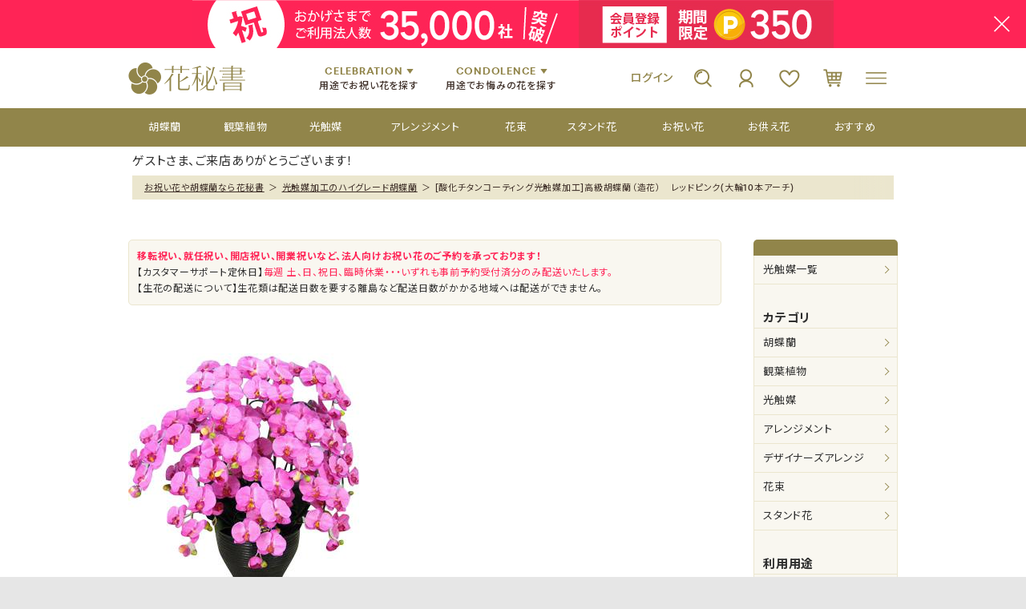

--- FILE ---
content_type: text/html;charset=Shift_JIS
request_url: https://ginzahanasui.jp/fs/flowers/sz-hs-dp10f
body_size: 11854
content:
<!DOCTYPE html PUBLIC "-//W3C//DTD XHTML 1.0 Transitional//EN" "http://www.w3.org/TR/xhtml1/DTD/xhtml1-transitional.dtd">
<html lang="ja">
<head>
<meta http-equiv="Content-Language" content="ja" />
<meta http-equiv="Content-Type" content="text/html; charset=Shift_JIS" />
<meta http-equiv="Pragma" content="no-cache" />
<meta http-equiv="cache-control" content="no-cache" />
<meta http-equiv="Expires" content="Thu, 01 Dec 1994 16:00:00 GMT" />
<meta name="description" content="光触媒加工高級胡蝶蘭 レッドピンク(大輪10本アーチ)（50,000円）。法人ギフト・お祝い・お悔やみなど用途に合わせてご用意。メッセージ対応、最短翌日お届け（地域により異なります）。花秘書" />
<meta name="keywords" content="胡蝶蘭,光触媒,造花,通販" />
<meta property="og:title" content="[酸化チタンコーティング光触媒加工]高級胡蝶蘭（造花）　レッドピンク(大輪10本アーチ)" />
<meta property="og:image" content="https://ginzahanasui.jp/shop/item/flowers/picture/goods/865_1_expand.jpg" />
<meta property="og:url" content="https://ginzahanasui.jp/fs/flowers/sz-hs-dp10f?utm_source=facebook&utm_medium=FacebookProduct&utm_campaign=FacebookLike" />
<meta property="og:site_name" content="花秘書" />
<meta property="og:locale" content="ja_JP" />
<meta property="og:type" content="product" />
<meta property="product:price:amount" content="55000" />
<meta property="product:price:currency" content="JPY" />
<meta property="product:product_link" content="https://ginzahanasui.jp/fs/flowers/orchid_photocatalyst/sz-hs-dp10f" />

<title>光触媒加工高級胡蝶蘭 レッドピンク(大輪10本アーチ)｜立札対応・法人ギフト・お祝い花｜花秘書</title>
<link rel="stylesheet" type="text/css" href="/shop/css/r_system_preset.css?v3.24.0" />
<link rel="stylesheet" type="text/css" href="/shop/item/flowers/design/template04/css/system_DesignSettings.css" />
<link rel="stylesheet" type="text/css" href="/shop/item/flowers/design/template04/css/system_SizeColorSettings.css" />
<link rel="stylesheet" type="text/css" href="/shop/item/flowers/design/template04/css/system_LayoutSettings19.css" />
<link rel="stylesheet" type="text/css" href="/shop/item/flowers/design/template04/css/original.css" />

<link rel="canonical" href="https://ginzahanasui.jp/fs/flowers/sz-hs-dp10f" />
<script type="text/javascript" src="/shop/js/jquery.js" charset="UTF-8"></script>


<script type="text/javascript" src="/shop/js/futureshop2.js"></script>
<script type="text/javascript" src="/shop/item/flowers/design/template04/js/original.js"></script>

<!-- A8の設定ここから --> 
<script src="//statics.a8.net/a8sales/a8sales.js"></script>
<script src="//statics.a8.net/a8sales/a8crossDomain.js"></script>
<script src="//statics.a8.net/a8sales/a8shopForm.js"></script>
<!-- A8の設定ここまで --> 
<!-- Google tag (gtag.js) -->
<script async src="https://www.googletagmanager.com/gtag/js?id=G-XWCM681SRC"></script>
<script>
  window.dataLayer = window.dataLayer || [];
  function gtag(){dataLayer.push(arguments);}
  gtag('js', new Date());

  gtag('config', 'G-XWCM681SRC');
</script>
<!-- Google Tag Manager -->
<script>(function(w,d,s,l,i){w[l]=w[l]||[];w[l].push({'gtm.start':
new Date().getTime(),event:'gtm.js'});var f=d.getElementsByTagName(s)[0],
j=d.createElement(s),dl=l!='dataLayer'?'&l='+l:'';j.async=true;j.src=
'https://www.googletagmanager.com/gtm.js?id='+i+dl;f.parentNode.insertBefore(j,f);
})(window,document,'script','dataLayer','GTM-PMC2KJZ');</script>
<!-- End Google Tag Manager -->
<!-- Google Tag Manager (noscript) -->
<noscript><iframe src="https://www.googletagmanager.com/ns.html?id=GTM-PMC2KJZ"
height="0" width="0" style="display:none;visibility:hidden"></iframe></noscript>
<!-- End Google Tag Manager (noscript) -->
<!-- Google Analytics -->
<script>
(function(i,s,o,g,r,a,m){i['GoogleAnalyticsObject']=r;i[r]=i[r]||function(){
(i[r].q=i[r].q||[]).push(arguments)},i[r].l=1*new Date();a=s.createElement(o),
m=s.getElementsByTagName(o)[0];a.async=1;a.src=g;m.parentNode.insertBefore(a,m)
})(window,document,'script','https://www.google-analytics.com/analytics.js','ga');

ga('create', 'UA-8435083-1', 'auto');
ga('send', 'pageview');
</script>
<!-- End Google Analytics -->


<!-- my page ID表示 -->
<script src="https://ajax.googleapis.com/ajax/libs/jquery/2.0.3/jquery.min.js"></script>
<script src="https://ginzahanasui.jp/shop/js/fs2api.js"></script>
<script type="text/javascript">
FS2.repeater({
ssldomain: 'ginzahanasui.jp',
shopKey: 'flowers'
});
</script>
<!-- my page ID表示 -->
<script type="text/javascript" src="//r2.future-shop.jp/fs.flowers/pc/recommend.js" charset="UTF-8"></script>
</head>
<body id="FS2_body_Goods" class="FS2_body_Goods_GoodsDetail FS2_body_Goods_GoodsDetail_sz-hs-dp10f" xmlns:fb="http://ogp.me/ns/fb#">

<div class="layout_body">
	

	<div class="layout_header"><link href="https://fonts.googleapis.com/css2?family=Noto+Sans+JP:wght@300;400;500;700&display=swap" rel="stylesheet">
<link href="https://fonts.googleapis.com/css2?family=Noto+Serif+JP:wght@300;400;500;700&display=swap" rel="stylesheet">
<link href="https://fonts.googleapis.com/css2?family=Roboto:wght@400;500;700&display=swap" rel="stylesheet">
<link href="https://fonts.googleapis.com/css2?family=Roboto+Condensed:wght@400;500;700&display=swap" rel="stylesheet">
<link rel="stylesheet" href="/css/default_renew.css">
<link rel="stylesheet" href="/css/layout_renew.css">
<link rel="stylesheet" href="/css/contents_renew.css">
<link rel="stylesheet" href="/css/form.css">
<link rel="stylesheet" href="/css/slick.css"/>
<link rel="stylesheet" href="/css/slick-theme.css"/>
<link rel="stylesheet" href="/css/home.css"/>
<script type="text/javascript" src="/js_renew/jquery-3.3.1.min.js"></script> 
<script type="text/javascript" src="/js_renew/slick.js"></script> 
<script type="text/javascript" src="/js_renew/common.js"></script> 
<script type="text/javascript" src="/js_renew/hana_renew.js"></script>

<script type="text/javascript" src="/js_renew/campaign_bnr_renew.js"></script>
<div class="headerBnr">
  <div class="inner">
    <p class="bnr pc"></p>
  </div>
  <p class="btnClose"><a href="javascript:void(0);"><img src="/img_renew/common/bnr_close.png" width="100%" alt="閉じる"/></a></p>
</div>

<header>
  <div class="headerSearchBox">
    <div class="inner">
      <h1><a href="/"><img src="/img_renew/common/logo.png" width="100%" alt=""/></a></h1>

      <div class="searchUseBox">
        <div class="btnUse" id="cel">
          <p><span>CELEBRATION</span><span>用途でお祝い花を探す</span></p>
          <div class="searchDDWrap">
            <div class="searchDDCont underLine bk">
              <h3>お祝いの花</h3>
              <div>
                <ul class="underLine bk">
                  <li><a href="/fs/flowers/c/building">移転祝いのお花</a></li>
                  <li><a href="/fs/flowers/c/completion">落成祝いのお花</a></li>
                  <li><a href="/fs/flowers/c/assumption">就任祝いのお花</a></li>
                  <li><a href="/fs/flowers/c/establishment">開業祝いのお花</a></li>
                  <li><a href="/fs/flowers/c/clinic">開院祝いのお花</a></li>
                  <li><a href="/fs/flowers/c/open">開店祝いのお花</a></li>
                  <li><a href="/fs/flowers/c/officeopen">開設祝いのお花</a></li>
                  <li><a href="/fs/flowers/c/anniversary">周年祝いのお花</a></li>
                </ul>
                <ul class="underLine bk">
                  <li><a href="/fs/flowers/c/stock">上場祝いのお花</a></li>
                  <li><a href="/fs/flowers/c/retirement">退職祝いのお花</a></li>
                  <li><a href="/fs/flowers/c/winning">叙勲・受賞のお祝い花</a></li>
                  <li><a href="/fs/flowers/c/election">選挙のお花</a></li>
                  <li><a href="/fs/flowers/c/performance">舞台・コンサートのお花</a></li>
                  <li><a href="/fs/flowers/c/dressingroom">楽屋見舞いのお花</a></li>
                  <li><a href="/fs/flowers/c/exhibition">個展・展覧会のお花</a></li>
                </ul>
              </div>
            </div>
          </div>
        </div>
        <div class="btnUse" id="con">
          <p><span>CONDOLENCE</span><span>用途でお悔みの花を探す</span></p>
          <div class="searchDDWrap">
            <div class="searchDDCont underLine bk">
              <h3>お悔みの花</h3>
              <div>
                <ul class="underLine bk">
                  <li><a href="/fs/flowers/c/funeral-orchid">お供えの胡蝶蘭</a></li>
                  <li><a href="/fs/flowers/c/funeral08">枕花のお供え</a></li>
                  <li><a href="/fs/flowers/c/funeral04">法要（法事）のお供え花</a></li>
                  <li><a href="/fs/flowers/c/funeral03">命日のお供え花</a></li>
                  <li><a href="/fs/flowers/c/funeral10">初七日のお供え花</a></li>
                  <li><a href="/fs/flowers/c/funeral02">四十九日のお供え花</a></li>
                  <li><a href="/fs/flowers/c/funeral11">百か日のお供え花</a></li>
                </ul>
                <ul class="underLine bk">
                  <li><a href="/fs/flowers/c/funeral12">一周忌のお供え花</a></li>
                  <li><a href="/fs/flowers/c/funeral13">三回忌のお供え花</a></li>
                  <li><a href="/fs/flowers/c/funeral14">三十三回忌のお供え花</a></li>
                  <li><a href="/fs/flowers/c/funeral07">キリスト教式の供花</a></li>
                  <li><a href="/fs/flowers/c/funeral05">お盆のお供え花</a></li>
                  <li><a href="/fs/flowers/c/funeral06">お彼岸のお供え花</a></li>
                  <li><a href="/fs/flowers/c/funeral01">供花[通夜・葬儀・告別式]</a></li>
                </ul>
              </div>
            </div>
          </div>
        </div>
      </div>
      <ul class="headerMenuList">
        <li class="login"><a href="https://ginzahanasui.jp/fs/flowers/Login.html">ログイン</a></li>
        <li>
          <div class="btnDD">
            <p><img src="/img_renew/common/icon_search.png" width="100%" alt="検索"/></p>
            <div class="iMenuWrap" id="Search">
              <div class="iMenuDDCont">
                <form name="searchBox" action="https://ginzahanasui.jp/fs/flowers/GoodsSearchList.html" method="get" accept-charset="shift_jis">
                  <p class="searchForm">
                    <input type="text" name="keyword" id="keywords"  placeholder="何かお探しですか？">
                    <button type="submit"><img src="/img_renew/common/icon_search_wh.png" width="100" alt=""></button>
                  </p>
                </form>
              </div>
            </div>
          </div>
        </li>
        <li><a href="https://ginzahanasui.jp/fs/flowers/MyPageTop.html"><img src="/img_renew/common/icon_mypage.png" width="100%" alt="マイページ"/></a></li>
        <li><a href="https://ginzahanasui.jp/fs/flowers/WishList.html"><img src="/img_renew/common/icon_fav.png" width="100%" alt="お気に入り"/></a></li>
        <li class="headerCart"><a href="https://ginzahanasui.jp/fs/flowers/ShoppingCart.html"><img src="/img_renew/common/icon_cart.png" width="100%" alt="カート"/></a></li>
        <li id="btnHamb"><a href="javascript:void(0);"><img src="/img_renew/common/icon_menu.png" width="100%" alt="メニュー"/></a>
          <div class="hambMenuWrap">
<script>
const wrapper_h=document.currentScript;
document.addEventListener("DOMContentLoaded", (event) => {

	$.ajax({
		url　: '/include_ssi/header_menu.html',
		dataType : 'html',
		success: function(data) {
			wrapper_h.insertAdjacentHTML('beforebegin',data);
		},
			error: function(data) {
			alert('error');
		}
	});
});
</script>
          </div>
        </li>
      </ul>
    </div>
  </div>
	
  <div class="headerSlideMenu">
    <div class="inner">
      <ul>
        <li><a href="https://ginzahanasui.jp/fs/flowers/c/orchid"><span>胡蝶蘭</span></a></li>
        <li><a href="https://ginzahanasui.jp/fs/flowers/c/greenplants"><span>観葉植物</span></a></li>
        <li><a href="https://ginzahanasui.jp/fs/flowers/c/orchid_photocatalyst"><span>光触媒</span></a></li>
        <li><a href="https://ginzahanasui.jp/fs/flowers/c/arrangement"><span>アレンジメント</span></a></li>
        <li><a href="https://ginzahanasui.jp/fs/flowers/c/bouquet"><span>花束</span></a></li>
        <li><a href="https://ginzahanasui.jp/fs/flowers/c/stand"><span>スタンド花</span></a></li>
        <li><a href="https://ginzahanasui.jp/fs/flowers/c/congratulation"><span>お祝い花</span></a></li>
        <li><a href="https://ginzahanasui.jp/fs/flowers/c/funeral"><span>お供え花</span></a></li>
        <li><a href="https://ginzahanasui.jp/fs/flowers/c/recommend_2"><span>おすすめ</span></a></li>
      </ul>
    </div>
  </div>
</header>

<div id="topSlider">
	<div class="inner">
		<div id="userCopy"></div>
		<p id="breadCopy"></p>
		<div id="subSlide">
			<div class="mainSlide">
				<ul class="slider">
				</ul>
			</div>
		</div>
	</div>
</div>

<!--▼▼▼　立札詳細イメージ 旧MATTRZ -start　▼▼▼--> 
<script>

const mtz_card = document.currentScript;
document.addEventListener("DOMContentLoaded", (event) => {

  $.ajax({
    url: '/include_ssi/inc_mtz_card.html',
    dataType: 'html',
    success: function (data) {
      
      if($(".FS2_body_Goods_GoodsDetail").length){


        mtz_card.insertAdjacentHTML('beforebegin', data);  

        $("div.system_content").addClass("mtzNone");
        $("#mtzCardBox").prependTo(".FS2_OptionPrice");

        $(".btnToggle a").on("click",function(){
            $(".btnToggle").toggleClass("open");
            $("div.cardBoxWrap").toggleClass("open");
        });

        $(".cardBox figure").each(function(){        
          const $this=$(this);
          $(this).on("click",function(){
            const figTgt=$this.attr("data-target");
            $("#cardModal img").attr("src",figTgt);
            $("#cardModal").fadeIn(300);
          });
        });

        $("#cardModal .cardModalClose").on("click",function(){
          $("#cardModal").fadeOut(300,function(){$("#cardModal img").attr("src","");});
        });
        $("#cardModal").on("click",function(){
          $("#cardModal").fadeOut(300,function(){$("#cardModal img").attr("src","");});
        });
        $("#cardModal>div").on("click",function(e){
          e.stopPropagation();
        });
      }
      
    },
    error: function (data) {
      alert('error');
    }
  });
  
});

</script> 
<link rel="stylesheet" href="/include_ssi/inc_mtz.css">
<!--▲▲▲　立札詳細イメージ 旧MATTRZ  -end ▲▲▲--> </div>

	<table border="0" cellspacing="0" cellpadding="0" class="layout_table">
	 <tr>
		
		<td class="layout_content">
			<div class="utility"> 
<table width="100%" border="0" cellpadding="0" cellspacing="0">
<tr>
<td class="FS2_welcome_area">
<span class="welcome">ゲストさま、ご来店ありがとうございます！</span>
</td>
</tr>
<tr>
<td class="FS2_login_area">
<ul class="login">
<li class="FS2_icon_coupon"> <a href="https://ginzahanasui.jp/fs/flowers/CouponInformation.html" onClick="return canSubmit();">クーポン情報</a></li>
<li class="FS2_icon_wishlist"> <a href="https://ginzahanasui.jp/fs/flowers/WishList.html" onClick="return canSubmit();">お気に入り一覧</a></li>
<li class="FS2_icon_mypage"> <a href="https://ginzahanasui.jp/fs/flowers/MyPageTop.html" onClick="return canSubmit();">マイページ</a></li>
<li class="FS2_icon_login"> <a href="javascript:document.location='https://ginzahanasui.jp/fs/flowers/Login.html?url=https://ginzahanasui.jp/fs/flowers/MyPageTop.html'" onClick="return canSubmit();">ログイン</a></li>
<li class="FS2_icon_password"> <a href="https://ginzahanasui.jp/fs/flowers/PasswordReminderEdit.html" onClick="return canSubmit();">パスワードをお忘れですか？</a></li>
</ul>
</td>
</tr>
</table>
</div>
			
							<div class="system_content">
					<p class="pan FS2_breadcrumbs">
<a href="https://ginzahanasui.jp/">お祝い花や胡蝶蘭なら花秘書</a> &gt; <a href="https://ginzahanasui.jp/fs/flowers/c/orchid_photocatalyst">光触媒加工のハイグレード胡蝶蘭</a> &gt; [酸化チタンコーティング光触媒加工]高級胡蝶蘭（造花）　レッドピンク(大輪10本アーチ)
</p>
					
					
					
<a name="sz-hs-dp10f"></a>
<div class="gl_Item" id="FS2_itemlayout_H">
<div class="user_inner_content FS2_upper_comment FS2_SeniorDesign_comment"><!--▼▼▼　お知らせ -start　▼▼▼-->
<script>
	const info_orchid=document.currentScript;
	$(this).inc_cont({
		target:info_orchid,
		URL: '/include_ssi/inc_orchid_info.html'//読み込んでいるページのURL
	});
</script> 
<!--▲▲▲　お知らせ 部 -end ▲▲▲--></div>
<div class="FS2_thumbnail_container"><a href="javascript:window.open('/shop/item/flowers/picture/goods/865_1_expand.jpg', '', '').focus();"><img src="/shop/item/flowers/picture/goods/865_1.jpg" class="thumbnail" border="0" alt="[光触媒加工ハイグレード]胡蝶蘭　レッドピンク(大輪10本アーチ)" /></a></div>
<h1 class="itemTitle"><span class="itemCatchCopy">本物そっくり！空気クリーン！抗菌・消臭・防汚<br></span>[酸化チタンコーティング光触媒加工]<br>高級胡蝶蘭（造花）　レッドピンク(大輪10本アーチ)</h1>
<div class="FS2_eye_catch_icon"><img src="/shop/item/flowers/design/template04/btn/Icon3Button.gif" alt="送料無料（一部地域を除く）" border="0" class="catch catch01" /></div>
<ul class="FS2_original_icons">
	<li class="FS2_original_icon01">
		<span><img src="/shop/item/flowers/design/template04/icon/icon01.jpg" alt="立て札無料対応あり" /></span>
	</li>
	<li class="FS2_original_icon02">
		<span><img src="/shop/item/flowers/design/template04/icon/icon02.jpg" alt="メッセージカード無料対応あり" /></span>
	</li>
	<li class="FS2_original_icon03">
		<span><img src="/shop/item/flowers/design/template04/icon/icon04.jpg" alt="宅配便日時指定サービスあり" /></span>
	</li>
	<li class="FS2_original_icon04">
		<span><img src="/shop/item/flowers/design/template04/icon/icon05.jpg" alt="すべてギフト配送に対応" /></span>
	</li>
	<li class="FS2_original_icon05">
		<span><img src="/shop/item/flowers/design/template04/icon/icon06.jpg" alt="配送できない地域あり" /></span>
	</li>
</ul>

<p class="itemNumber">商品番号　sz-hs-dp10f</p>
<div class="FS2_itemPrice_area">
<p class="itemComment FS2_upper_comment"><table width="620" id="item_info_table620">
  <tr>
    <th width="100">商品内容</th>
    <td width="508">光触媒加工造花　胡蝶蘭(生花ではありません）
      <br />
    </td>
  </tr>
  <tr>
    <th>花色</th>
    <td>濃いピンク色</td>
  </tr>
  <tr>
    <th>高さサイズ</th>
    <td>サイズ：鉢下より高さ90ｃｍ前後、  10号陶器鉢</td>
  </tr>
  <tr>
    <th>構造支柱数</th>
    <td>アーチ10本立<br />
      ※仕様は10本ですが、実際は枝花を含めると20本付いており、ボリューム感があります。</td>
  </tr>
  <tr>
    <th>付属サービス</th>
    <td><strong>【メッセージカード】</strong><strong>【立札】</strong>無料対応あり　※詳細は下記の説明をご覧ください。</td>
  </tr>
  <tr>
    <th>光触媒</th>
    <td>表面が光触媒加工されているため、太陽光や蛍光灯などの光（紫外線）を照射することにより化学反応がおこり、空気中の有機化合物や細菌、有害物質を除去する作用があります。</td>
  </tr>
  <tr>
    <th>ご注文の前に</th>
    <td><p>こちらの商品は、<strong>最短で3日～5日程度でお届けできます。（配送先により最短納期が異なります。）<br />
      ※在庫が流動的なため、一時的に在庫切れとなった場合は、ご注文者様へメールまたはお電話にて速やかにご連絡いたします。</strong><br />
    </p></td>
  </tr>
</table>
<img src="https://ginzahanasui.jp/shop/item/flowers/design/img01/kakau-ue.jpg" /></p>
<p class="FS2_itemPrice_text">
<span class="useBorder">定価53,000円</span>のところ<br />
<span class="itemPrice">50,000円</span><span class="FS2_itemPrice_addition">(消費税込:55,000円)</span>
</p>
</div>

<p class="FS2_point">花秘書会員メンバー様なら→500ポイント還元！</p>

<form method="POST" action="https://ginzahanasui.jp/fs/flowers/ToCart.html">
<input type="image" name="dummySubmit" border="0" src="/adminItem/img/1px.gif" id="submit" value="" onClick="return false;" class="dummySubmit"/>
<input type="hidden" name="url" value="/fs/flowers/sz-hs-dp10f" />
<input type="hidden" name="pagename" value="GoodsDetail" />
<input type="hidden" name="goodsId" value="865" />

<div class="FS2_inputSelection">
<table class="FS2_inputSelection_table" border="0" cellspacing="0" cellpadding="0">
<tr>
<th nowrap="nowrap">■立札の頭書き※必須</th>
<td>
<select name="selection01">
<option value="" selected="selected">選択してください</option>
<option value="立札は不要">立札は不要</option>
<option value="その他（選択肢にない）">その他（選択肢にない）</option>
<option value="祝">祝</option>
<option value="御祝">御祝</option>
<option value="供">供</option>
<option value="御供">御供</option>
<option value="祝御移転">祝御移転</option>
<option value="祝御就任">祝御就任</option>
<option value="祝御昇進">祝御昇進</option>
<option value="祝御栄転">祝御栄転</option>
<option value="祝御開店">祝御開店</option>
<option value="祝御開院">祝御開院</option>
<option value="祝御開業">祝御開業</option>
<option value="祝御開設">祝御開設</option>
<option value="祝御落成">祝御落成</option>
<option value="祝新社屋落成">祝新社屋落成</option>
<option value="祝御竣工">祝御竣工</option>
<option value="祝御新築">祝御新築</option>
<option value="祝創業記念">祝創業記念</option>
<option value="祝創立記念">祝創立記念</option>
<option value="その他：祝創立●周年記念（●の部分を下の欄にご入力ください）">その他：祝創立●周年記念（●の部分を下の欄にご入力ください）</option>
<option value="その他：祝●周年記念（●の部分を下の欄にご入力ください）">その他：祝●周年記念（●の部分を下の欄にご入力ください）</option>
<option value="祝上場">祝上場</option>
<option value="祈御発展">祈御発展</option>
<option value="祝御当選">祝御当選</option>
<option value="祈御当選">祈御当選</option>
<option value="必勝祈願">必勝祈願</option>
<option value="楽屋御見舞">楽屋御見舞</option>
<option value="祝御出演">祝御出演</option>
<option value="祝御公演">祝御公演</option>
<option value="祝御出産">祝御出産</option>
<option value="Happy Birthday">Happy Birthday</option>
<option value="寿">寿</option>
<option value="福寿">福寿</option>
<option value="御見舞">御見舞</option>
<option value="御年賀">御年賀</option>
<option value="御中元">御中元</option>
<option value="御歳暮">御歳暮</option>
<option value="贈">贈</option>
</select></td>
</tr>
<tr>
<th nowrap="nowrap">■その他を選択した方は<br>こちらにご入力ください</th>
<td>
<input type="text" name="freeSelection02" value="" maxlength="100" size="10" /></td>
</tr>
<tr>
<th nowrap="nowrap">■立札の贈り主名※必須<br>【例：会社名 役職 名前】</th>
<td>
<input type="text" name="freeSelection03" value="" maxlength="100" size="10" /></td>
</tr>
<tr>
<th nowrap="nowrap">■立札の相手名（空欄でも可）</th>
<td>
<input type="text" name="freeSelection04" value="" maxlength="100" size="10" /></td>
</tr>
<tr>
<th nowrap="nowrap">お届け希望日の選択項目は<br>後程表示されます。<br>■お届け希望時間※必須※</th>
<td>
<select name="selection05">
<option value="" selected="selected">選択してください</option>
<option value="午前中●">午前中●</option>
<option value="14～16時●">14～16時●</option>
<option value="16～18時●">16～18時●</option>
<option value="18～20時●">18～20時●</option>
<option value="19～21時●">19～21時●</option>
<option value="時間指定なし●">時間指定なし●</option>
</select></td>
</tr>
</table>
</div>

<div class="FS2_OptionPrice">
<table class="FS2_OptionPrice_table" border="0" cellspacing="0" cellpadding="0">

<tr>

<th nowrap="nowrap">■札のグレードアップ</th>
<td>
<img src="https://ginzahanasui.jp/orchid/option-fuda-img01.jpg" width="465" /> 
<br> 通常、立札はお花の下（花の中）に立ててご用意致します。
<br> お花の上に立てる木彫ボードは、商品によってお選びいただけない場合がございます。
<br><font color="red"><b>立札の種類をご選択ください（必須）</font></b><br/>
<select name="option01">
<option value="fuda-00@0">立札なし(+0円 税込)</option>
<option value="fuda-01@0">厚紙札(+0円 税込)</option>
<option value="fuda-03@550">木調ボード(+550円 税込)</option>
</select>

</td>

</tr>

<tr>

<th nowrap="nowrap">■鉢ラッピングの色</th>
<td>
鉢を包むラッピングペーパーの色をお選び頂けます。<br/>
<select name="option02">
<option value="wrap00@0">おまかせラッピング（お祝い）(+0円 税込)</option>
<option value="kouhaku@0">お祝い(紅・白)(+0円 税込)</option>
<option value="gold@550">お祝い(ゴールド系)(+550円 税込)</option>
<option value="gold-kouhaku@770">お祝い(紅・白＋ゴールド)(+770円 税込)</option>
<option value="pink@0">ピンク系(+0円 税込)</option>
<option value="red@0">レッド系(+0円 税込)</option>
<option value="blue@0">ブルー系(+0円 税込)</option>
<option value="green@0">グリーン系(+0円 税込)</option>
<option value="brown@0">ブラウン系(+0円 税込)</option>
<option value="purple@0">パープル系(+0円 税込)</option>
<option value="f-00@0">おまかせラッピング（お供え）(+0円 税込)</option>
<option value="f-blue@0">お供え（ブルー系）(+0円 税込)</option>
<option value="f-purple@0">お供え（パープル系）(+0円 税込)</option>
</select>

</td>

</tr>

<tr>

<th nowrap="nowrap">■メッセージカードの種類</th>
<td>
<img src="https://ginzahanasui.jp/orchid/messagecard.png" width="385" alt="
メッセージカード" />
<br>レイアウトは弊社おまかせとなります。
<br>機種依存文字・絵文字・特殊記号（&#9825;など）は文字化けするため印字できません。
<br>入力できる文字数は、１行あたり全角50文字までとなります。<br>
<font color="red"><b>メッセージカードを同梱することができます。<br>
ご希望の方はカードの種類をご選択後、メッセージカードの内容をご入力ください。</font></b><br><br>
<font color="black">カードの種類</font><br/>
<select name="option03">
<option value="card0@">メッセージカード不要</option>
<option value="card1@">①文字なし</option>
<option value="card2@">②お祝い</option>
<option value="card3@">③お供え</option>
</select>

</td>

</tr>

<tr>

<th nowrap="nowrap">■メッセージカード<br>【1行目　お相手名「～様」】</th>
<td>
<input type="text" name="option04" value="" maxlength="100" size="50" />
</td>

</tr>

<tr>

<th nowrap="nowrap">【2行目　全角1～50字以内】</th>
<td>
<input type="text" name="option05" value="" maxlength="100" size="50" />
</td>

</tr>

<tr>

<th nowrap="nowrap">【3行目　全角1～50字以内】</th>
<td>
<input type="text" name="option06" value="" maxlength="100" size="50" />
</td>

</tr>

<tr>

<th nowrap="nowrap">【4行目　全角1～50字以内】</th>
<td>
<input type="text" name="option07" value="" maxlength="100" size="50" />
</td>

</tr>

<tr>

<th nowrap="nowrap">【5行目　全角1～50字以内】</th>
<td>
<input type="text" name="option08" value="" maxlength="100" size="50" />
</td>

</tr>

<tr>

<th nowrap="nowrap">【6行目　送り主「～より」】</th>
<td>
<input type="text" name="option09" value="" maxlength="100" size="50" />
</td>

</tr>

</table>
</div>
<div class="FS2_figure">
<table border="0" cellspacing="2" cellpadding="0" class="FS2_figure_table">
<tr>
<td style="vertical-align:middle;" nowrap="nowrap" class="FS2_figure_table_td_figure">数量</td>
<td style="vertical-align:middle;" class="FS2_figure_table_td_input_cnt"><input name="cnt" type="text" value="1" size="3" maxlength="16000" /></td>
<td style="vertical-align:middle;" class="FS2_figure_table_td_updn_btn"><input type="image" src="/shop/img/nup.gif" width="15" height="13" onClick="return countUp(this.form.cnt);" /><br /><input type="image" src="/shop/img/ndown.gif" width="15" height="12" onClick="return countDown(this.form.cnt);" /></td>
<td style="vertical-align:middle;" class="FS2_figure_table_td_cart_btn"><input name="toCart" type="image" id="toCart" src="/shop/item/flowers/design/template04/btn/InCartButton.gif" alt="カートに入れる" onClick="return canSubmit();" /></td>
</tr>
</table>
</div>
</form>
 <div class="FS2_ReturnedSpecialContract">
  <div class="FS2_ReturnedSpecialContract_link">
 <a href="https://ginzahanasui.jp/fs/flowers/ReturnedSpecialContractOnly.html" target="ReturnedSpecialContract">変更・キャンセル・返品・交換について</a>
 </div>
 

 
 </div>

<div class="FS2_ReviewEditButton_area">
<a href="https://ginzahanasui.jp/fs/flowers/ReviewEntry.html?goods=sz-hs-dp10f" onClick="return canSubmit();"><img src="/shop/item/flowers/design/template04/btn/ReviewEdit.gif" alt="レビューを書く" border="0" /></a>
</div>


<div class="user_inner_content FS2_lower_comment FS2_SeniorDesign_comment"><!--▼▼▼　立札・商品発送前写真確認 -start　▼▼▼--> 
<script>
 const orchid_advPh=document.currentScript;
 $(this).inc_cont({
  target:orchid_advPh,
  URL: '/include_ssi/inc_orchid_advPh.html'//読み込んでいるページのURL
 });
</script> 
<!--▲▲▲　立札・商品発送前写真確認 -end ▲▲▲--> 


<!--▼▼▼　タブコンテンツ -start　▼▼▼-->
<link href="/css/for_tabcont.css" rel="stylesheet" type="text/css" />
<script>
 const tab_orchid_sz=document.currentScript;
 $(this).inc_cont({
  target:tab_orchid_sz,
  URL: '/include_ssi/inc_orchid_tab-box_type3.html'//読み込んでいるページのURL
 });

 function set($tgtId){         
  const element = document.getElementById($tgtId);
  const $parent=element.closest(".tabPanelBox");

  $(".tabList li",$parent).each(function(){
   $(this).removeClass("selected");
  });
  $(".tabList li#"+$tgtId,$parent).addClass("selected"); 

  $(".tabPanel",$parent).each(function(){
   $(this).hide();
  });    
  $("#T"+$tgtId,$parent).show();    
 } 
</script> 
<!--▲▲▲　タブコンテンツ -end ▲▲▲--> 

<p class="largeRedBtn"><a href="https://ginzahanasui.jp/fs/flowers/c/orchid_photocatalyst">光触媒 カテゴリTOPへ</a></p></div>
</div>

					
										<br clear="all" />
					<div id="FS2_Recommend_List" class="alignItem_04">
						<h2 class="CrossHead"></h2>
<div class="gl_Item" style="text-align:center;" id="FS2_Recommend_itemlayout_B">
<div id="FS2_ReccomendGoods">
	<table border="0" cellspacing="0" cellpadding="0" class="FS2_recommendgoods_table">
	<tr>
		<td valign="top" class="FS2_itemlayout_td_Left">
		<div class="FS2_thumbnail_container">
		<a href="https://ginzahanasui.jp/fs/flowers/option-am10" onClick="return canSubmit();">		<img src="/shop/item/flowers/picture/goods/399_thumbnail.jpg" alt="オプション：朝10時までに届ける特別便" class="thumbnail" border="0" />
		</a>
		</div>
		
		<h3 class="itemTitle">
		<a href="https://ginzahanasui.jp/fs/flowers/option-am10" onClick="return canSubmit();">		<span class="itemCatchCopy">朝10時までの到着をご希望の場合(一部除外地域あり)<br></span>オプション：朝10時までに届ける特別便
		</a>
		</h3>
		
		
		<div class="FS2_itemPrice_area">
		<p class="FS2_itemPrice_text">
		<span class="FS2_special_price">ネット限定</span>
		<span class="itemPrice">3,000円</span><span class="FS2_itemPrice_addition">(消費税込:3,300円)</span>
		</p>
		</div>
		
		
		
		
		</td>
	</tr>
	</table>
</div>
</div>
<div class="gl_Item" style="text-align:center;" id="FS2_Recommend_itemlayout_B">
<div id="FS2_ReccomendGoods">
	<table border="0" cellspacing="0" cellpadding="0" class="FS2_recommendgoods_table">
	<tr>
		<td valign="top" class="FS2_itemlayout_td_Left">
		<div class="FS2_thumbnail_container">
		<a href="https://ginzahanasui.jp/fs/flowers/sz-hs-p-5f" onClick="return canSubmit();">		<img src="/shop/item/flowers/picture/goods/857_thumbnail.jpg" alt="[光触媒加工ハイグレード]胡蝶蘭　チェリーピンク(大輪5本アーチ)" class="thumbnail" border="0" />
		</a>
		</div>
		
		<h3 class="itemTitle">
		<a href="https://ginzahanasui.jp/fs/flowers/sz-hs-p-5f" onClick="return canSubmit();">		<span class="itemCatchCopy">本物そっくり！空気クリーン！抗菌・消臭・防汚<br></span>[酸化チタンコーティング光触媒加工]<br>高級胡蝶蘭（造花）　チェリーピンク(大輪5本アーチ)
		</a>
		</h3>
		
		
		<div class="FS2_itemPrice_area">
		<p class="FS2_itemPrice_text">
		
		<span class="itemPrice">28,000円</span><span class="FS2_itemPrice_addition">(消費税込:30,800円)</span>
		</p>
		</div>
		
		
		
		
		</td>
	</tr>
	</table>
</div>
</div>
<div class="gl_Item" style="text-align:center;" id="FS2_Recommend_itemlayout_B">
<div id="FS2_ReccomendGoods">
	<table border="0" cellspacing="0" cellpadding="0" class="FS2_recommendgoods_table">
	<tr>
		<td valign="top" class="FS2_itemlayout_td_Left">
		<div class="FS2_thumbnail_container">
		<a href="https://ginzahanasui.jp/fs/flowers/sz-hs-lp-5f" onClick="return canSubmit();">		<img src="/shop/item/flowers/picture/goods/858_thumbnail.jpg" alt="[酸化チタンコーティング光触媒加工]高級胡蝶蘭（造花）　ライトピンク(大輪5本アーチ)" class="thumbnail" border="0" />
		</a>
		</div>
		
		<h3 class="itemTitle">
		<a href="https://ginzahanasui.jp/fs/flowers/sz-hs-lp-5f" onClick="return canSubmit();">		<span class="itemCatchCopy">本物そっくり！空気クリーン！抗菌・消臭・防汚<br></span>[酸化チタンコーティング光触媒加工]<br>高級胡蝶蘭（造花）　ライトピンク(大輪5本アーチ)
		</a>
		</h3>
		
		
		<div class="FS2_itemPrice_area">
		<p class="FS2_itemPrice_text">
		
		<span class="itemPrice">28,000円</span><span class="FS2_itemPrice_addition">(消費税込:30,800円)</span>
		</p>
		</div>
		
		
		
		
		</td>
	</tr>
	</table>
</div>
</div>
<div class="gl_Item" style="text-align:center;" id="FS2_Recommend_itemlayout_B">
<div id="FS2_ReccomendGoods">
	<table border="0" cellspacing="0" cellpadding="0" class="FS2_recommendgoods_table">
	<tr>
		<td valign="top" class="FS2_itemlayout_td_Left">
		<div class="FS2_thumbnail_container">
		<a href="https://ginzahanasui.jp/fs/flowers/sz-hs-dp-5f" onClick="return canSubmit();">		<img src="/shop/item/flowers/picture/goods/859_thumbnail.jpg" alt="[酸化チタンコーティング光触媒加工]高級胡蝶蘭（造花）　レッドピンク(大輪5本アーチ)" class="thumbnail" border="0" />
		</a>
		</div>
		
		<h3 class="itemTitle">
		<a href="https://ginzahanasui.jp/fs/flowers/sz-hs-dp-5f" onClick="return canSubmit();">		<span class="itemCatchCopy">本物そっくり！空気クリーン！抗菌・消臭・防汚<br></span>[酸化チタンコーティング光触媒加工]<br>高級胡蝶蘭（造花）　レッドピンク(大輪5本アーチ)
		</a>
		</h3>
		
		
		<div class="FS2_itemPrice_area">
		<p class="FS2_itemPrice_text">
		
		<span class="itemPrice">28,000円</span><span class="FS2_itemPrice_addition">(消費税込:30,800円)</span>
		</p>
		</div>
		
		
		
		
		</td>
	</tr>
	</table>
</div>
</div>
<br clear="all"/>
<div class="gl_Item" style="text-align:center;" id="FS2_Recommend_itemlayout_B">
<div id="FS2_ReccomendGoods">
	<table border="0" cellspacing="0" cellpadding="0" class="FS2_recommendgoods_table">
	<tr>
		<td valign="top" class="FS2_itemlayout_td_Left">
		<div class="FS2_thumbnail_container">
		<a href="https://ginzahanasui.jp/fs/flowers/sz-hs-y5f" onClick="return canSubmit();">		<img src="/shop/item/flowers/picture/goods/860_thumbnail.jpg" alt="[酸化チタンコーティング光触媒加工]高級胡蝶蘭（造花）　ライトイエロー(大輪5本アーチ)" class="thumbnail" border="0" />
		</a>
		</div>
		
		<h3 class="itemTitle">
		<a href="https://ginzahanasui.jp/fs/flowers/sz-hs-y5f" onClick="return canSubmit();">		<span class="itemCatchCopy">本物そっくり！空気クリーン！抗菌・消臭・防汚<br></span>[酸化チタンコーティング光触媒加工]<br>高級胡蝶蘭（造花）　ライトイエロー(大輪5本アーチ)
		</a>
		</h3>
		
		
		<div class="FS2_itemPrice_area">
		<p class="FS2_itemPrice_text">
		
		<span class="itemPrice">28,000円</span><span class="FS2_itemPrice_addition">(消費税込:30,800円)</span>
		</p>
		</div>
		
		
		
		
		</td>
	</tr>
	</table>
</div>
</div>
<div class="gl_Item" style="text-align:center;" id="FS2_Recommend_itemlayout_B">
<div id="FS2_ReccomendGoods">
	<table border="0" cellspacing="0" cellpadding="0" class="FS2_recommendgoods_table">
	<tr>
		<td valign="top" class="FS2_itemlayout_td_Left">
		<div class="FS2_thumbnail_container">
		<a href="https://ginzahanasui.jp/fs/flowers/sz-hs-ab5f" onClick="return canSubmit();">		<img src="/shop/item/flowers/picture/goods/861_thumbnail.jpg" alt="[酸化チタンコーティング光触媒加工]高級胡蝶蘭（造花）　白赤リップ  セミアルバ(大輪5本アーチ)" class="thumbnail" border="0" />
		</a>
		</div>
		
		<h3 class="itemTitle">
		<a href="https://ginzahanasui.jp/fs/flowers/sz-hs-ab5f" onClick="return canSubmit();">		<span class="itemCatchCopy">本物そっくり！空気クリーン！抗菌・消臭・防汚<br></span>[酸化チタンコーティング光触媒加工]<br>高級胡蝶蘭（造花）　白赤リップ  セミアルバ(大輪5本アーチ)
		</a>
		</h3>
		
		
		<div class="FS2_itemPrice_area">
		<p class="FS2_itemPrice_text">
		
		<span class="itemPrice">28,000円</span><span class="FS2_itemPrice_addition">(消費税込:30,800円)</span>
		</p>
		</div>
		
		
		
		
		</td>
	</tr>
	</table>
</div>
</div>
<div class="gl_Item" style="text-align:center;" id="FS2_Recommend_itemlayout_B">
<div id="FS2_ReccomendGoods">
	<table border="0" cellspacing="0" cellpadding="0" class="FS2_recommendgoods_table">
	<tr>
		<td valign="top" class="FS2_itemlayout_td_Left">
		<div class="FS2_thumbnail_container">
		<a href="https://ginzahanasui.jp/fs/flowers/sz-hs-w5f" onClick="return canSubmit();">		<img src="/shop/item/flowers/picture/goods/862_thumbnail.jpg" alt="[酸化チタンコーティング光触媒加工]高級胡蝶蘭（造花）　白(大輪5本アーチ)" class="thumbnail" border="0" />
		</a>
		</div>
		
		<h3 class="itemTitle">
		<a href="https://ginzahanasui.jp/fs/flowers/sz-hs-w5f" onClick="return canSubmit();">		<span class="itemCatchCopy">本物そっくり！空気クリーン！抗菌・消臭・防汚<br></span>[酸化チタンコーティング光触媒加工]<br>高級胡蝶蘭（造花）　白(大輪5本アーチ)
		</a>
		</h3>
		
		
		<div class="FS2_itemPrice_area">
		<p class="FS2_itemPrice_text">
		
		<span class="itemPrice">28,000円</span><span class="FS2_itemPrice_addition">(消費税込:30,800円)</span>
		</p>
		</div>
		
		
		
		
		</td>
	</tr>
	</table>
</div>
</div>
<div class="gl_Item" style="text-align:center;" id="FS2_Recommend_itemlayout_B">
<div id="FS2_ReccomendGoods">
	<table border="0" cellspacing="0" cellpadding="0" class="FS2_recommendgoods_table">
	<tr>
		<td valign="top" class="FS2_itemlayout_td_Left">
		<div class="FS2_thumbnail_container">
		<a href="https://ginzahanasui.jp/fs/flowers/sz-hs-lp10f" onClick="return canSubmit();">		<img src="/shop/item/flowers/picture/goods/863_thumbnail.jpg" alt="[酸化チタンコーティング光触媒加工]高級胡蝶蘭（造花）　ライトピンク(大輪10本アーチ)" class="thumbnail" border="0" />
		</a>
		</div>
		
		<h3 class="itemTitle">
		<a href="https://ginzahanasui.jp/fs/flowers/sz-hs-lp10f" onClick="return canSubmit();">		<span class="itemCatchCopy">本物そっくり！空気クリーン！抗菌・消臭・防汚<br></span>[酸化チタンコーティング光触媒加工]<br>高級胡蝶蘭（造花）　ライトピンク(大輪10本アーチ)
		</a>
		</h3>
		
		
		<div class="FS2_itemPrice_area">
		<p class="FS2_itemPrice_text">
		
		<span class="itemPrice">50,000円</span><span class="FS2_itemPrice_addition">(消費税込:55,000円)</span>
		</p>
		</div>
		
		
		
		
		</td>
	</tr>
	</table>
</div>
</div>
<br clear="all"/>
<div class="gl_Item" style="text-align:center;" id="FS2_Recommend_itemlayout_B">
<div id="FS2_ReccomendGoods">
	<table border="0" cellspacing="0" cellpadding="0" class="FS2_recommendgoods_table">
	<tr>
		<td valign="top" class="FS2_itemlayout_td_Left">
		<div class="FS2_thumbnail_container">
		<a href="https://ginzahanasui.jp/fs/flowers/sz-hs-ly10f" onClick="return canSubmit();">		<img src="/shop/item/flowers/picture/goods/864_thumbnail.jpg" alt="[酸化チタンコーティング光触媒加工]高級胡蝶蘭（造花）　ライトイエロー(大輪10本アーチ)" class="thumbnail" border="0" />
		</a>
		</div>
		
		<h3 class="itemTitle">
		<a href="https://ginzahanasui.jp/fs/flowers/sz-hs-ly10f" onClick="return canSubmit();">		<span class="itemCatchCopy">本物そっくり！空気クリーン！抗菌・消臭・防汚<br></span>[酸化チタンコーティング光触媒加工]<br>高級胡蝶蘭（造花）　ライトイエロー(大輪10本アーチ)
		</a>
		</h3>
		
		
		<div class="FS2_itemPrice_area">
		<p class="FS2_itemPrice_text">
		
		<span class="itemPrice">50,000円</span><span class="FS2_itemPrice_addition">(消費税込:55,000円)</span>
		</p>
		</div>
		
		
		
		
		</td>
	</tr>
	</table>
</div>
</div>
<div class="gl_Item" style="text-align:center;" id="FS2_Recommend_itemlayout_B">
<div id="FS2_ReccomendGoods">
	<table border="0" cellspacing="0" cellpadding="0" class="FS2_recommendgoods_table">
	<tr>
		<td valign="top" class="FS2_itemlayout_td_Left">
		<div class="FS2_thumbnail_container">
		<a href="https://ginzahanasui.jp/fs/flowers/sz-hs-w10f" onClick="return canSubmit();">		<img src="/shop/item/flowers/picture/goods/866_thumbnail.jpg" alt="[光触媒加工ハイグレード]胡蝶蘭　白(大輪10本アーチ)" class="thumbnail" border="0" />
		</a>
		</div>
		
		<h3 class="itemTitle">
		<a href="https://ginzahanasui.jp/fs/flowers/sz-hs-w10f" onClick="return canSubmit();">		<span class="itemCatchCopy">本物そっくり！空気クリーン！抗菌・消臭・防汚<br></span>[酸化チタンコーティング光触媒加工]<br>高級胡蝶蘭（造花）　白(大輪10本アーチ)
		</a>
		</h3>
		
		
		<div class="FS2_itemPrice_area">
		<p class="FS2_itemPrice_text">
		
		<span class="itemPrice">50,000円</span><span class="FS2_itemPrice_addition">(消費税込:55,000円)</span>
		</p>
		</div>
		
		
		<p class="FS2_ItemShortComment">ディテールや質感にこだわった職人技。ぱっと見で本物と見間違うほどのリアリティです。半永久的な効果が期待できる光触媒加工だから、置くだけで室内の有害物質を除去する作用があります。</p>
		
		</td>
	</tr>
	</table>
</div>
</div>
<div class="gl_Item" style="text-align:center;" id="FS2_Recommend_itemlayout_B">
<div id="FS2_ReccomendGoods">
	<table border="0" cellspacing="0" cellpadding="0" class="FS2_recommendgoods_table">
	<tr>
		<td valign="top" class="FS2_itemlayout_td_Left">
		<div class="FS2_thumbnail_container">
		<a href="https://ginzahanasui.jp/fs/flowers/sz-hs-ab10f" onClick="return canSubmit();">		<img src="/shop/item/flowers/picture/goods/867_thumbnail.jpg" alt="[光触媒加工ハイグレード]胡蝶蘭　白赤セミアルバ(大輪10本アーチ)" class="thumbnail" border="0" />
		</a>
		</div>
		
		<h3 class="itemTitle">
		<a href="https://ginzahanasui.jp/fs/flowers/sz-hs-ab10f" onClick="return canSubmit();">		<span class="itemCatchCopy">本物そっくり！空気クリーン！抗菌・消臭・防汚<br></span>[酸化チタンコーティング光触媒加工]<br>高級胡蝶蘭（造花）　白赤リップ  セミアルバ(大輪10本アーチ)
		</a>
		</h3>
		
		
		<div class="FS2_itemPrice_area">
		<p class="FS2_itemPrice_text">
		
		<span class="itemPrice">50,000円</span><span class="FS2_itemPrice_addition">(消費税込:55,000円)</span>
		</p>
		</div>
		
		
		<p class="FS2_ItemShortComment">ディテールや質感にこだわった職人技。ぱっと見で本物と見間違うほどのリアリティです。半永久的な効果が期待できる光触媒加工だから、置くだけで室内の有害物質を除去する作用があります。</p>
		
		</td>
	</tr>
	</table>
</div>
</div>
<div class="gl_Item" style="text-align:center;" id="FS2_Recommend_itemlayout_B">
<div id="FS2_ReccomendGoods">
	<table border="0" cellspacing="0" cellpadding="0" class="FS2_recommendgoods_table">
	<tr>
		<td valign="top" class="FS2_itemlayout_td_Left">
		<div class="FS2_thumbnail_container">
		<a href="https://ginzahanasui.jp/fs/flowers/sz-hs-p10f" onClick="return canSubmit();">		<img src="/shop/item/flowers/picture/goods/868_thumbnail.jpg" alt="[酸化チタンコーティング光触媒加工]高級胡蝶蘭（造花）　チェリーピンク大輪10本アーチ)" class="thumbnail" border="0" />
		</a>
		</div>
		
		<h3 class="itemTitle">
		<a href="https://ginzahanasui.jp/fs/flowers/sz-hs-p10f" onClick="return canSubmit();">		<span class="itemCatchCopy">本物そっくり！空気クリーン！抗菌・消臭・防汚<br></span>[酸化チタンコーティング光触媒加工]<br>高級胡蝶蘭（造花）　チェリーピンク大輪10本アーチ)
		</a>
		</h3>
		
		
		<div class="FS2_itemPrice_area">
		<p class="FS2_itemPrice_text">
		
		<span class="itemPrice">50,000円</span><span class="FS2_itemPrice_addition">(消費税込:55,000円)</span>
		</p>
		</div>
		
		
		
		
		</td>
	</tr>
	</table>
</div>
</div>
<br clear="all"/>
<div class="gl_Item" style="text-align:center;" id="FS2_Recommend_itemlayout_B">
<div id="FS2_ReccomendGoods">
	<table border="0" cellspacing="0" cellpadding="0" class="FS2_recommendgoods_table">
	<tr>
		<td valign="top" class="FS2_itemlayout_td_Left">
		<div class="FS2_thumbnail_container">
		<a href="https://ginzahanasui.jp/fs/flowers/sz-hs-wheart" onClick="return canSubmit();">		<img src="/shop/item/flowers/picture/goods/870_thumbnail.jpg" alt="[光触媒加工ハイグレード]胡蝶蘭　白&amp;赤ピンク（大輪ダブルハート)" class="thumbnail" border="0" />
		</a>
		</div>
		
		<h3 class="itemTitle">
		<a href="https://ginzahanasui.jp/fs/flowers/sz-hs-wheart" onClick="return canSubmit();">		<span class="itemCatchCopy">本物そっくり！空気クリーン！抗菌・消臭・防汚<br></span>[酸化チタンコーティング光触媒加工]<br>高級胡蝶蘭（造花）　白&レッドピンク（大輪ダブルハート)
		</a>
		</h3>
		
		
		<div class="FS2_itemPrice_area">
		<p class="FS2_itemPrice_text">
		
		<span class="itemPrice">28,000円</span><span class="FS2_itemPrice_addition">(消費税込:30,800円)</span>
		</p>
		</div>
		
		
		
		
		</td>
	</tr>
	</table>
</div>
</div>

					</div>
		 <br clear="all">
					
					<script type="text/javascript"><!--
try{
 _rcmdjp._displayRecommend({
 code:'sz-hs-dp10f',           // 商品URLコード
 type:'pv',                     // レコメンド種別
 filter:'category',             // カテゴリレコメンド
 template:'fs_recommend'        // テンプレート種類
 });
}catch(err){}
//--></script>


<script type="text/javascript"><!--
try{
 _rcmdjp._displayHistory({
 code:'sz-hs-dp10f',      // 商品URLコード
 template:'fs_history'     // テンプレート種類
 });
}catch(err){}
//--></script>

					
				</div>
			
		</td>
		<td class="layout_right">				<!------------sidemenu-->
				<div id="contentSide">
					<section class="subSideSec">
						<div class="totalBox">
							<p class="note">対象のお花</p>
							<div>
								<p class="total" data-up="18">18</p>
								<p>件</p>
							</div>
						</div>
						<div class="linkBox">
              <ul>
                <li><a href="https://ginzahanasui.jp/fs/flowers/c/orchid_photocatalyst">光触媒一覧</a></li>
              </ul>
            </div>
						<div class="linkBox">
              <h3>カテゴリ</h3>
              <ul>
                <li><a href="https://ginzahanasui.jp/fs/flowers/c/orchid">胡蝶蘭</a></li>
                <li><a href="https://ginzahanasui.jp/fs/flowers/c/greenplants">観葉植物</a></li>
                <li><a href="https://ginzahanasui.jp/fs/flowers/c/orchid_photocatalyst">光触媒</a></li>
                <li><a href="https://ginzahanasui.jp/fs/flowers/c/arrangement">アレンジメント</a></li>
                <li><a href="https://ginzahanasui.jp/fs/flowers/c/designers">デザイナーズアレンジ</a></li>
                <li><a href="https://ginzahanasui.jp/fs/flowers/c/bouquet">花束</a></li>
                <li><a href="https://ginzahanasui.jp/fs/flowers/c/stand">スタンド花</a></li>
              </ul>
            </div>
						<div class="linkBox">
              <h3>利用用途</h3>
              <ul>
                <li><a href="https://ginzahanasui.jp/fs/flowers/c/congratulation">お祝いのお花</a></li>
                <li><a href="https://ginzahanasui.jp/fs/flowers/c/funeral">お供え・お悔みのお花</a></li>
                <li><a href="https://ginzahanasui.jp/fs/flowers/c/birth">誕生日のお花</a></li>
                <li><a href="https://ginzahanasui.jp/fs/flowers/c/gajyu">賀寿のお花</a></li>
                <li><a href="https://ginzahanasui.jp/fs/flowers/c/visit">お見舞いのお花</a></li>
              </ul>
            </div>
						
					</section>
					<!------------sidemenu--> 
<script>
const wrapper=document.currentScript;
document.addEventListener("DOMContentLoaded", (event) => {

	$.ajax({
		url　: '/include_ssi/side_menu.html',
		dataType : 'html',
		success: function(data) {
			wrapper.insertAdjacentHTML('beforebegin',data);
		},
			error: function(data) {
			alert('error');
		}
	});
});
</script> 
					<!------------//sidemenu--> 
				</div></td>
	 </tr>
	</table>

	<div class="layout_footer">
	 <!--footer menu-->
<script>
const wrapper_f=document.currentScript;
document.addEventListener("DOMContentLoaded", (event) => {

	$.ajax({
		url　: '/include_ssi/footer_menu.html',
		dataType : 'html',
		success: function(data) {
			wrapper_f.insertAdjacentHTML('beforebegin',data);
		},
			error: function(data) {
			alert('error');
		}
	});
});
</script> 
<!--//footer menu-->
<p id="pageTop"><img src="/img_renew/common/totop.png" width="100%" alt="Page Top"/></p>


<!-- 左サイドチャットボックス --> 
<script type="text/javascript">
	var MenuBar1 = new Spry.Widget.MenuBar("MenuBar1", {imgRight:"/shop/item/flowers/design/img01/SpryMenuBarRightHover.gif"});
	var MenuBar2 = new Spry.Widget.MenuBar("MenuBar2", {imgRight:"/shop/item/flowers/design/img01/SpryMenuBarRightHover.gif"});
</script> 
	
<!--　左サイドバナー-->
<link href="/css/bnr.css" rel="stylesheet" type="text/css" />
<div id="pageSideBnr">
  <p class="btnClose"><a href="javascript:void(0);"><img src="/img/banner/close.png" width="11" height="11" alt="close"/></a></p>
  <p class="banner"><a href="" target="_blank"><img src="/" alt=""/></a></p>
</div>
<script src="/js/bnr.js"></script> 
<script type="text/javascript">
  $(function() {    
    var url   = location.href;    
    $("#pageSideBnr").setSideBnr(url);
  });
</script>

	</div>

</div>
 <script type="text/javascript">
<!--
try{
 _rcmdjp._setItemData({
 code:'sz-hs-dp10f',
 name:'[酸化チタンコーティング光触媒加工]<br>高級胡蝶蘭（造花）　レッドピンク(大輪10本アーチ)',
 url:'https://ginzahanasui.jp/fs/flowers/sz-hs-dp10f',
 image:'/shop/item/flowers/picture/goods/865_thumbnail.jpg',
 price:'55000',
 price_before_tax:'50000',
 tax:'5000',
 point:'500',
 category:'',
 release_date:'2012-12-11 22:35:49',
 disabled:'0',
 validation:'209ec22db1d1a3e2b3a56dd45c38510c'
 });
}catch(err){}
//-->
</script>
<!-- Yahoo動的ディスプレイ広告コード -->
<script async src="https://s.yimg.jp/images/listing/tool/cv/ytag.js"></script>
<script>
window.yjDataLayer = window.yjDataLayer || [];
function ytag() { yjDataLayer.push(arguments); }
ytag({
  "type":"yjad_retargeting",
  "config":{
    "yahoo_retargeting_id": "GU9LBZTJ48",
    "yahoo_retargeting_label": ""
    /*,
    "yahoo_retargeting_page_type": "detail",
    "yahoo_retargeting_items":[
      {item_id: 'sz-hs-dp10f', category_id: 'sz-hs-dp10f', price: '', quantity: ''}
    ]*/
  }
});
</script><script>
gtag('event', 'view_item', {
currency: 'JPY',
items: [{
item_id: 'sz-hs-dp10f',
item_name: '[酸化チタンコーティング光触媒加工]高級胡蝶蘭（造花）　レッドピンク(大輪10本アーチ)',
price: 55000,
currency: 'JPY',
}]
});
</script>

<!--YDN（ブランドパネル：PC）用タグ-->
<script async src="https://s.yimg.jp/images/listing/tool/cv/ytag.js"></script>
<script>
window.yjDataLayer = window.yjDataLayer || [];
function ytag() { yjDataLayer.push(arguments); }
ytag({
  "type":"yjad_retargeting",
  "config":{
    "yahoo_retargeting_id": "ZJ5F6I75KJ",
    "yahoo_retargeting_label": "",
    "yahoo_retargeting_page_type": "",
    "yahoo_retargeting_items":[
      {item_id: '', category_id: '', price: '', quantity: ''}
    ]
  }
});
</script>
<!-- マターズCX用サービスダグここから -->
<script>var loadScript = function (src, callback) {var done = false;var head = document.getElementsByTagName('head')[0];var script = document.createElement('script');script.src = src;head.appendChild(script);script.onload = script.onreadystatechange = function () {mattrz_jquery = jQuery.noConflict(true);if (!done && (!this.readyState || this.readyState === "loaded" || this.readyState === "complete")) {done = true;callback();script.onload = script.onreadystatechange = null;if (head && script.parentNode) {head.removeChild(script);}}};};function run_loadScript() {loadScript("https://ajax.googleapis.com/ajax/libs/jquery/2.1.4/jquery.min.js", function () {var fs_uu = localStorage.getItem("_fs_uuid");if (fs_uu) {} else {var fs_uu = "";}mattrz_jquery.ajax({type: "post",dataType: "json",url: "https://fspark-ap.com/ft/sv",data: {id: 30283,tag: "fTte17SbdNFY30283FS.js",url: location.href,uu: fs_uu},success: function (data) {if (data.ret == 0) {mattrz_jquery.globalEval(data.js);}}});});};var fs_tag_count = 0;var fs_wait_dom_interval = setInterval(function () {if (document.readyState == "complete") {run_loadScript();clearInterval(fs_wait_dom_interval);}if (++fs_tag_count >= 108000) {run_loadScript();clearInterval(fs_wait_dom_interval);}}, 100);</script>
<!-- マターズCX用サービスダグここまで --></body>

</html>

--- FILE ---
content_type: text/html
request_url: https://ginzahanasui.jp/include_ssi/inc_orchid_info.html
body_size: 391
content:
<div id="inc_info">
	<p><span class="style1"><strong>移転祝い、就任祝い、開店祝い、開業祝いなど、法人向けお祝い花のご予約を承っております！ </strong></span></p>
	<p>【カスタマーサポート定休日】<span class="style1">毎週 土、日、祝日、臨時休業・・・いずれも事前予約受付済分のみ配送いたします。</span></p>
	<p>【生花の配送について】生花類は配送日数を要する離島など配送日数がかかる地域へは配送ができません。 </p>
</div>

--- FILE ---
content_type: text/html
request_url: https://ginzahanasui.jp/include_ssi/inc_orchid_advPh.html
body_size: 724
content:
<p id="test" style="display: none;">TEST</p>

<div class="inc_advPhWrap">
<h3>立札・商品発送前写真確認</h3>
<div>
<h4>胡蝶蘭に付ける「立札」のイメージ画像を発送前にメールにて無料で配信致します。</h4>
<p>発送前であれば無料で変更可能。発送後の変更は致しかねますのでご了承下さい。<br />※お急ぎの注文や発送日が花秘書定休日の場合は、翌営業日以降の対応となりますので発送後の配信になる場合がございます。</p>
<h5>立札発送前イメージ画像</h5>
<figure><img src="/img_renew/systempage/card_ph_before.png" alt="" /></figure>
</div>
<div>
<h4>お届けする胡蝶蘭の商品画像を発送前にメールにて無料で配信致します。</h4>
<p>※お急ぎの注文や発送日が花秘書定休日の場合は、翌営業日以降の対応となりますので発送後の配信になる場合がございます。<br />植物は同じ商品であっても一つ一つ全て異なります。花秘書サイト掲載商品画像が実際の発送商品と全て一致するわけではございません。<br />咲き具合、形態など写真と異なる場合がございますので予めご了承ください。</p>
<h5>商品発送前写真例</h5>
<div class="figList">
<figure><img src="/img_renew/systempage/ph_before_img1.jpg" alt="" /></figure>
<figure><img src="/img_renew/systempage/ph_before_img2.jpg" alt="" /></figure>
<figure><img src="/img_renew/systempage/ph_before_img3.jpg" alt="" /></figure>
<figure><img src="/img_renew/systempage/ph_before_img4.jpg" alt="" /></figure>
</div>
</div>
</div>

--- FILE ---
content_type: text/html
request_url: https://ginzahanasui.jp/include_ssi/inc_orchid_tab-box_type3.html
body_size: 4337
content:
<div class="tabPanelBox">
	<ul class="tabList">
		<li onClick="set(this.id)" id="_Wrap" class="selected">
			<p>ラッピング</p>
		</li>
		<li onClick="set(this.id)" id="_Card">
			<p>立札・メッセージカード</p>
		</li>
		<li onClick="set(this.id)" id="_Shipping">
			<p>配送・送料</p>
		</li>
		<li onClick="set(this.id)" id="_Payment">
			<p>お支払い方法</p>
		</li>
		<li onClick="set(this.id)" id="_Notice">
			<p>確認事項</p>
		</li>
	</ul>
	<div> 
		
		<!-- ラッピング -->
		<div class="tabPanel" id="T_Wrap">
			<h3>ラッピング</h3>
			<p>ラッピングを無料でお付けします。商品によってお選びいただけるラッピングが異なります。<br>有料にてグレードアップすることができます。<br>ラッピング例はイメージの一例です。実際のラッピングと異なる場合がございます。</p>
			<h4>ラッピング例</h4>
			<ul class="wrapList">
				<li>
					<figure> <img src="/img_renew/systempage/tab_wrap_img1.jpg" alt="ブラウン系" >
						<figcaption>ブラウン系</figcaption>
					</figure>
				</li>
				<li>
					<figure> <img src="/img_renew/systempage/tab_wrap_img2.jpg" alt="レッド系" >
						<figcaption>レッド系</figcaption>
					</figure>
				</li>
				<li>
					<figure> <img src="/img_renew/systempage/tab_wrap_img3.jpg" alt="ピンク系" >
						<figcaption>ピンク系</figcaption>
					</figure>
				</li>
				<li>
					<figure> <img src="/img_renew/systempage/tab_wrap_img4.jpg" alt="グリーン系" >
						<figcaption>グリーン系</figcaption>
					</figure>
				</li>
				<li>
					<figure> <img src="/img_renew/systempage/tab_wrap_img5.jpg" alt="ブルー系" >
						<figcaption>ブルー系</figcaption>
					</figure>
				</li>
				<li>
					<figure> <img src="/img_renew/systempage/tab_wrap_img6.jpg" alt="お供え" >
						<figcaption>お供え</figcaption>
					</figure>
				</li>
			</ul>
		</div>
		
		<!-- 札・カード-->
		<div class="tabPanel" id="T_Card">
			<div>
				<h3>立札・メッセージカード</h3>
				<p>立札（紙札）を無料でお付けします。木彫ボード（有料）へグレードアップすることができます。<br>お花の上に立てる木彫ボードは、商品によってお選びいただけない場合がございます。<br>立札の大きさや書体は商品によって異なります。</p>
				<h4>立札イメージ</h4>
				<ul class="cardList">
					<li>
						<figure> <img src="/img_renew/systempage/tab_card_img1.png" alt="お祝い用（紙札）" >
							<figcaption>お祝い用（紙札）</figcaption>
						</figure>
					</li>
					<li>
						<figure> <img src="/img_renew/systempage/tab_card_img2.png" alt="お供え用" >
							<figcaption>お供え用</figcaption>
						</figure>
					</li>
					<li>
						<figure> <img src="/img_renew/systempage/tab_card_img3.png" alt="木彫ボード" >
							<figcaption>木彫ボード</figcaption>
						</figure>
					</li>
				</ul>
				<div class="cardLinkList">
					<ul>
						<li> <a href="/fs/flowers/c/tatefuda" target="_blank">立札の書き方</a></li>
						<li><a href="/fs/flowers/c/tatefuda_congra" target="_blank">お祝い立札（名札のご芳名）の基本例</a></li>
						<li><a href="/fs/flowers/c/tatefuda_funeral" target="_blank">お供え立札（名札のご芳名）の基本例</a></li>
					</ul>
					<ul>
						<li><a href="/fs/flowers/c/kazarimoji" target="_blank">立札の頭書き一覧はこちら</a></li>
					</ul>
				</div>
			</div>
			<div>
				<h3>メッセージカード</h3>
				<p>メッセージカードを無料でお付けします。<br>用途に応じたメッセージカードの絵柄をお選び下さい。<br>メッセージカードのレイアウトは弊社で調整させていただく場合がございますのでご了承下さい。</p>
				<h4>メッセージカードイメージ</h4>
				<ul class="msgList">
					<li>
						<figure> <img src="/img_renew/systempage/tab_card_msg1.jpg" alt="①文字なし" >
							<figcaption>①文字なし</figcaption>
						</figure>
					</li>
					<li>
						<figure> <img src="/img_renew/systempage/tab_card_msg2.jpg" alt="②お祝い" >
							<figcaption>②お祝い</figcaption>
						</figure>
					</li>
					<li>
						<figure> <img src="/img_renew/systempage/tab_card_msg3.jpg" alt="③お供え" >
							<figcaption>③お供え</figcaption>
						</figure>
					</li>
				</ul>
				<p>メッセージカードの用途別 例文</p>
				<div class="cardLinkList">
					<ul>
						<li><a href="/fs/flowers/c/congra_message" target="_blank">お祝い メッセージ文例（祝賀状・挨拶状）</a></li>
						<li><a href="/fs/flowers/c/funeral-message" target="_blank">お悔やみ例文 ・手紙の言葉</a></li>
					</ul>
				</div>
			</div>
		</div>
		
		<!-- 配送・送料 -->
		<div class="tabPanel" id="T_Shipping">
			<h3>配送・送料</h3>
			<p>※離島など配送日数がかかる地域へは配送ができません。<br>※海外への配送ができません。<br>※気温が低下する冬季は東北をはじめとする寒冷地への配送ができません。</p>
			<h4>時間指定</h4>
			<ul class="shippingList">
				<li>宅配便の時間帯指定サービスをご利用頂けます。（お届け地域や商品によっては、指定できない場　合がございますのでご了承下さい。）</li>
				<li>お届け地域や商品により最短でお届けできる日時が異なりますので、配送できないお届け希望日</li>
				<li>お届け時間帯をご指定された場合は、正式な受付の案内メールにて変更をお知らせ致します。</li>
				<li>大型サイズ（100cm以上）商品は、午前はご指定いただけません。</li>
				<li>特注クラスの巨大サイズの商品は、お日にちのみご指定いただけます。</li>
				<li>手持ち配送の場合は、午前もしくは午後のみの指定で、細かな時間帯はご指定いただけません。</li>
				<li>お届け時間帯については、希望の時間帯を運送機関にお伝えしますが確約ではございません。</li>
				<li>遅延が発生した場合は各運送会社が定める約款に準じ対応をさせて頂きますが、基本的に遅延の際　の保証はございませんのでご了承ください。</li>
				<li>お届け希望日時のご指定がない場合は、準備が整い次第の発送となります。</li>
				<li>※この商品は宅配BOXへのお預けや玄関先への放置はできません。宅配便のお届けの際、ご不在　時は不在表をポストへ投函し、配達営業所へ持ち戻ります</li>
			</ul>
			<figure><img src="/img_renew/systempage/tab_shippingimg_.png" alt=""></figure>
			<div class="areaBox">
				<h4>送料：<em>無料</em>（一部の例外地域を除く）</h4>
				<p>※送料無料地域でも大型商品や手持ち配送は一部配送料を頂く場合がございます</p>
				<table>
					<tr>
						<th>離島</th>
						<td>配送できません（通年）</td>
					</tr>
					<tr>
						<th>北海道</th>
						<td>原則配送できません（通年）※配送希望時は別途送料あり：4,900円（税別）</td>
					</tr>
					<tr>
						<th>東北</th>
						<td>冬季・低温時は配送できません（3月～11月は配送可能です）</td>
					</tr>
					<tr>
						<th>九州</th>
						<td>原則配送できません（通年）※配送希望時は別途送料あり：1,500円（税別）</td>
					</tr>
					<tr>
						<th>沖縄</th>
						<td>原則配送できません（通年）※配送希望時は別途送料あり：4,900円（税別）</td>
					</tr>
				</table>
			</div>
		</div>
		
		<!-- コンテンツ5　お支払い方法 -->
		<div class="tabPanel" id="T_Payment">
			<div>
				<h3>お支払い方法</h3>
				<p>ご利用いただける決済方法は、以下の決済方法です。<br>ご都合に合わせてお選びいただけます。</p>
				<h4>各種クレジットカード</h4>
				<figure><img src="/img_renew/systempage/tab_payment_img1.png" alt=""></figure>
				<p class="charge">手数料：無料</p>
				<p>クレジットカード決済をより安全にご利用いただけるようセキュリティコードの入力に対応しています。<br>決済の承認が通らない場合は、直接お客様へメールで通知いたします。<br>※ご連絡確認が取れない場合にはキャンセルとなります。</p>
			</div>
			<div>
				<h4>後払い（決済代行）</h4>
				<figure><img src="/img_renew/systempage/tab_payment_img2.png" alt=""></figure>
				<p class="charge">手数料：￥240（税別）</p>
				<p>コンビニ・銀行振り込み・郵便振替での後払い(請求後14日以内のお支払い)全国15社40,000店舗でお支払い頂けます。<br>商品発送後、ご注文者様の登録住所へ請求書（圧着はがき）が郵送されます。<br>後払い決済の審査が通らない場合は、直接お客様へメールで通知いたします。<br>※ご連絡確認が取れない場合にはキャンセルとなります。</p>
			</div>
			<div>
				<h4>その他</h4>
				<p>商品には金額が記載された明細書等は同封されませんので、ギフトでもご安心ください。</p>
				<ul class="paymentLinkList">
					<li><a href="/fs/flowers/c/payment" target="_blank">お支払いについて、さらに詳しく見る</a></li>
					<li><a href="/fs/flowers/c/receipt" target="_blank">領収書について</a></li>
					<li><a href="/fs/flowers/c/foreign" target="_blank">海外からのご注文について</a></li>
				</ul>
			</div>
		</div>
		
		<!---コンテンツ8　確認事項-->
		<div class="tabPanel" id="T_Notice">
			<h3>確認事項</h3>
			<div>
				<h4>商品に関する確認事項</h4>
				<ul>
					<li>この商品は、<em>生花（胡蝶蘭）の鉢植え</em>です。すべてギフト仕様でお届けします。</li>
					<li>必要に応じて、<em>札（ご芳名）、メッセージカード</em>が付けられます。</li>
				</ul>
			</div>
			<div>
				<h4>配送に関する確認事項</h4>
				<ul>
					<li><em>お届けできない地域、時間指定できない地域</em>がございます。</li>
					<li>お届け日の希望が指定可能です。ただし納期を保証するものではございません。<br>宅配業者による遅延保証はございません。</li>
					<li>宅配便のお届けの際、ご不在時は不在表をポストへ投函し、配達営業所へ持ち戻ります。<br><em>この商品は宅配BOXへのお預けや玄関先への放置はできません。</em></li>
					<li>この商品は、商品の発送（または発送準備）が完了したら、注文者登録メールアドレス宛てへ、発送情報をメールにてご通知いたします。</li>
					<li>メール内に記載された宅配便の荷物番号により、宅配業者のサイト上から荷物追跡ができます。</li>
					<li><em>発送日3日前～発送後の内容変更やキャンセルはできません</em>ので、ご了承下さい。</li>
				</ul>
			</div>
			<div>
				<h4>ご注文手続きに関する確認事項</h4>
				<ul class="noticeLinkList">
					<li><a href="http://blog.ginzahanasui.jp/faq/2012/08/post-6e7b.html" target="_blank">自動で予約確認メールがくるということでしたがまだメールが届いていません。</a></li>
					<li><a href="http://blog.ginzahanasui.jp/faq/2012/08/post-85c9.html" target="_blank">注文確認メールでは文字化けしています。異字体だったからでしょうか？</a></li>
					<li><a href="http://blog.ginzahanasui.jp/faq/2012/08/post-b824.html" target="_blank">届け先が法人（お店）の場合、氏名の記載はどうしたらいいのでしょうか？</a></li>
					<li><a href="/fs/flowers/c/agent" target="_blank">代理注文の場合</a></li>
					<li><a href="/fs/flowers/c/agent" target="_blank">注文者と送付先が異なる場合</a></li>
					<li><a href="/fs/flowers/c/joint" target="_blank">依頼主（贈り主）を連名や一同にしたい場合</a></li>
					<li><a href="/fs/flowers/c/place" target="_blank">会社宛てや施設へ宛てて送りたい場合</a></li>
					<li><a href="/flower/cancel/" target="_blank">ご注文の変更・キャンセル</a></li>
					<li><a href="/flower/contact/" target="_blank">お問合せ</a></li>
					<li><a href="/flower/cancel/" target="_blank">その他、よくある質問</a></li>
				</ul>
			</div>
		</div>
	</div>
</div>

<div class="tabPanelBox">
	<ul class="tabList">
		<li class="selected" style="pointer-events: none;">
			<p>商品の魅力</p>
		</li>
	</ul>
	<div> 
		
		<!-- ラッピング -->
		<div class="tabPanel" id="T_Charm">
			<h4>置くだけで、室内の空気を浄化してくれます。</h4>
			<p>表面が光触媒加工されているため、太陽光や蛍光灯などの光（紫外線）を照射することにより化学反応がおこり、空気中の有機化合物や細菌、有害物質を除去する作用があります。</p>
			<h4>効果は半永久的。お花が長持ちしない悩みを解消。</h4>
			<p>生花とことなり、職人が細部にもこだわって作り込まれたリアルな造花なため、枯れる心配がありません。長期間ずっと生花のように美しい花姿が楽しめ、お花を長く飾って楽しみたいときにオススメです。<br>光触媒の効果も半永久的に作用します。</p>
			<h4>咲いた後の管理などで生花をためらっていた方には最適！</h4>
			<p>造花のため、鑑賞期間中の水やり等のお世話が不要です。室内の湿度や温度を気にすることなく、お好きな場所に飾っていただけます。<br>水や土を使用していないため、衛生的です。</p>
		</div>
	</div>
</div>


--- FILE ---
content_type: text/html
request_url: https://ginzahanasui.jp/include_ssi/header_menu.html
body_size: 1209
content:

            <div class="hambMenuCont">
              <div>
                <h3>フラワーギフト</h3>
                <ul class="underLine bk">
                  <li><a href="https://ginzahanasui.jp/fs/flowers/c/orchid">胡蝶蘭</a></li>
                  <li><a href="https://ginzahanasui.jp/fs/flowers/c/greenplants">観葉植物</a></li>
                  <li><a href="https://ginzahanasui.jp/fs/flowers/c/orchid_photocatalyst">光触媒</a></li>
                  <li><a href="https://ginzahanasui.jp/fs/flowers/c/arrangement">アレンジメント</a></li>
                  <li><a href="https://ginzahanasui.jp/fs/flowers/c/bouquet">花束</a></li>
                  <li><a href="https://ginzahanasui.jp/fs/flowers/c/stand">スタンド花</a></li>
                </ul>
								<h3>実際にお届けした<br>商品</h3>
                <ul class="underLine bk">
									<li><a href="https://ginzahanasui.jp/flower/orchid/">胡蝶蘭</a></li>
									<li><a href="https://ginzahanasui.jp/flower/greenplants/">観葉植物</a></li>
									<li><a href="https://ginzahanasui.jp/flower/arrangement/">アレンジメント</a></li>
                    				<li><a href="https://ginzahanasui.jp/blog/">花秘書BLOG</a></li>
								</ul>
              </div>
              <div>
                <h3>お祝いの花</h3>
                <ul class="underLine bk">
                  <li><a href="https://ginzahanasui.jp/fs/flowers/c/building">移転祝いのお花</a></li>
                  <li><a href="https://ginzahanasui.jp/fs/flowers/c/completion">落成祝いのお花</a></li>
                  <li><a href="https://ginzahanasui.jp/fs/flowers/c/assumption">就任祝いのお花</a></li>
                  <li><a href="https://ginzahanasui.jp/fs/flowers/c/establishment">開業祝いのお花</a></li>
                  <li><a href="https://ginzahanasui.jp/fs/flowers/c/clinic">開院祝いのお花</a></li>
                  <li><a href="https://ginzahanasui.jp/fs/flowers/c/open">開店祝いのお花</a></li>
                  <li><a href="https://ginzahanasui.jp/fs/flowers/c/officeopen">開設祝いのお花</a></li>
                  <li><a href="https://ginzahanasui.jp/fs/flowers/c/anniversary">周年祝いのお花</a></li>
                  <li><a href="https://ginzahanasui.jp/fs/flowers/c/stock">上場祝いのお花</a></li>
                  <li><a href="https://ginzahanasui.jp/fs/flowers/c/winning">叙勲・受賞のお祝い花</a></li>
                  <li><a href="https://ginzahanasui.jp/fs/flowers/c/election">選挙のお花</a></li>
                  <li><a href="https://ginzahanasui.jp/fs/flowers/c/performance">舞台・コンサートのお花</a></li>
                  <li><a href="https://ginzahanasui.jp/fs/flowers/c/dressingroom">楽屋見舞いのお花</a></li>
                  <li><a href="https://ginzahanasui.jp/fs/flowers/c/exhibition">個展・展覧会のお花</a></li>
                </ul>
              </div>
              <div>
                <h3>お悔みの花</h3>
                <ul class="underLine bk">
                  <li><a href="https://ginzahanasui.jp/fs/flowers/c/funeral-orchid">お供えの胡蝶蘭</a></li>
                  <li><a href="https://ginzahanasui.jp/fs/flowers/c/funeral08">枕花のお供え</a></li>
                  <li><a href="https://ginzahanasui.jp/fs/flowers/c/funeral04">法要（法事）のお供え花</a></li>
                  <li><a href="https://ginzahanasui.jp/fs/flowers/c/funeral03">命日のお供え花</a></li>
                  <li><a href="https://ginzahanasui.jp/fs/flowers/c/funeral10">初七日のお供え花</a></li>
                  <li><a href="https://ginzahanasui.jp/fs/flowers/c/funeral02">四十九日のお供え花</a></li>
                  <li><a href="https://ginzahanasui.jp/fs/flowers/c/funeral11">百か日のお供え花</a></li>
                  <li><a href="https://ginzahanasui.jp/fs/flowers/c/funeral12">一周忌のお供え花</a></li>
                  <li><a href="https://ginzahanasui.jp/fs/flowers/c/funeral13">三回忌のお供え花</a></li>
                  <li><a href="https://ginzahanasui.jp/fs/flowers/c/funeral14">三十三回忌のお供え花</a></li>
                  <li><a href="https://ginzahanasui.jp/fs/flowers/c/funeral07">キリスト教式の供花</a></li>
                  <li><a href="https://ginzahanasui.jp/fs/flowers/c/funeral05">お盆のお供え花</a></li>
                  <li><a href="https://ginzahanasui.jp/fs/flowers/c/funeral06">お彼岸のお供え花</a></li>
                  <li><a href="https://ginzahanasui.jp/fs/flowers/c/funeral01">供花[通夜・葬儀・告別式]</a></li>
                </ul>
              </div>
              <div>
                <p class="btnLogin"><a href="https://ginzahanasui.jp/fs/flowers/MyPageTop.html">ログイン</a></p>
                <p class="btnLogin"><a href="https://ginzahanasui.jp/fs/flowers/MemberEntryEdit.html">新規会員登録</a></p>
                <h3>サポート</h3>
                <ul class="underLine bk">
                  <li><a href="https://ginzahanasui.jp/fs/flowers/c/guide">ショッピングガイド</a></li>
                  <li><a href="https://ginzahanasui.jp/flower/information/">お知らせ</a></li>
                  <li><a href="https://ginzahanasui.jp/flower/faq/">よくある質問</a></li>
                  <li><a href="https://ginzahanasui.jp/fs/flowers/c/tatefuda">立て札の書き方</a></li>
                  <li><a href="https://ginzahanasui.jp/fs/flowers/c/payment">お支払いについて</a></li>
                  <li><a href="https://ginzahanasui.jp/fs/flowers/c/delivery_way">配送について</a></li>
                  <li><a href="https://www.ginzahanasui.jp/flower/cancel/">返品・交換について</a></li>
                  <li><a href="https://www.ginzahanasui.jp/flower/contact/">お問い合わせ</a></li>
                  <li><a href="https://ginzahanasui.jp/fs/flowers/Logout.html">ログアウト</a></li>
                </ul>
              </div>
            </div>

--- FILE ---
content_type: text/html
request_url: https://ginzahanasui.jp/include_ssi/inc_mtz_card.html
body_size: 944
content:
<div id="mtzCardBox">
  <div class="cardBoxWrap">
    <div class="cardBox">
      <h3>厚紙札</h3>
      <p>お花の下（花の中）に立ててご用意致します。</p>
      <ul>
        <li>
          <figure data-target="/img_renew/mtz/kami_fr.jpg">
            <img src="/img_renew/mtz/kami_fr_s.png" alt=""/><figcaption>厚紙札<br>（正面からみたイメージ）</figcaption>
          </figure>
        </li>
        <li>
          <figure data-target="/img_renew/mtz/kami_dia.jpg">
            <img src="/img_renew/mtz/kami_dia_s.png" alt=""/><figcaption>厚紙札<br>（横からみたイメージ）</figcaption>
          </figure>
        </li>
      </ul>
    </div>
    <div class="cardBox">
      <h3>木調ボード</h3>
      <p>お花の下（花の中）に立ててご用意致します。</p>
      <ul>
        <li>
          <figure data-target="/img_renew/mtz/wood_fr.jpg">
            <img src="/img_renew/mtz/wood_fr_s.png" alt=""/><figcaption>木調ボード<br>（正面からみたイメージ）</figcaption>
          </figure>
        </li>
        <li>
          <figure data-target="/img_renew/mtz/wood_dia.jpg">
            <img src="/img_renew/mtz/wood_dia_s.png" alt=""/><figcaption>木調ボード<br>（横からみたイメージ）</figcaption>
          </figure>
        </li>
      </ul>
    </div>
    <div class="cardBox">
      <h3>お花の上に立てる木彫ボード</h3>
      <p>商品によってお選びいただけない場合がございます。</p>
      <ul>
        <li class="single">
          <figure data-target="/img_renew/mtz/nobi.jpg">
            <img src="/img_renew/mtz/nobi_s.png" alt=""/><figcaption>お花の上に立てる木調ボード<br>（正面からみたイメージ）</figcaption>
          </figure>
        </li>
      </ul>
    </div>
    <div class="noteBox">
      <ul>
        <li>画像はイメージです。（こちらの商品は3本立ち30輪の胡蝶蘭です。）<br><span>実際にご注文いただくお花の規格により、立札の見え方が異なりますこと予めご了承ください。</span></li>
        <li>発送のご案内時に配信される画像は、お花をメインに正面から撮影した画像の配信となります。</li>
        <li><span>お花の下（花の中）に立てた場合は立札内容が見えにくい場合もございます。</span><br>尚、実際の胡蝶蘭はアーチ状になっておりますので立札はお花に触れません。</li>
      </ul>
    </div>
  </div>
  <p class="btnToggle"><a href="javascript:void(0);" onClick="toggle();"><span>立札の詳細イメージをみる</span><span>閉じる</span></a></p>
</div>

<div id="cardModal">
  <div>
    <figure><img src=""></figure>
    <p class="cardModalClose"></p>
  </div>
</div>
<link rel="preload" as="image" href="/img_renew/mtz/kami_fr.jpg">
<link rel="preload" as="image" href="/img_renew/mtz/kami_dia.jpg">
<link rel="preload" as="image" href="/img_renew/mtz/wood_fr.jpg">
<link rel="preload" as="image" href="/img_renew/mtz/wood_dia.jpg">
<link rel="preload" as="image" href="/img_renew/mtz/nobi.jpg">


--- FILE ---
content_type: text/html
request_url: https://ginzahanasui.jp/include_ssi/footer_menu.html
body_size: 2690
content:

<footer>
<div class="inner pc">
  <div class="footerMenuBxWrap underLine">
    <div>
      <h3>フラワーギフト</h3>
      <div>
        <ul>
          <li><a href="https://ginzahanasui.jp/fs/flowers/c/orchid">胡蝶蘭</a></li>
          <li><a href="https://ginzahanasui.jp/fs/flowers/c/greenplants">観葉植物</a></li>
          <li><a href="https://ginzahanasui.jp/fs/flowers/c/orchid_photocatalyst">光触媒</a></li>
          <li><a href="https://ginzahanasui.jp/fs/flowers/c/arrangement">アレンジメント</a></li>
          <li><a href="https://ginzahanasui.jp/fs/flowers/c/bouquet">花束</a></li>
          <li><a href="https://ginzahanasui.jp/fs/flowers/c/stand">スタンド花</a></li>
        </ul>
      </div>
    </div>
    <div>
      <h3>お祝いの花</h3>
      <div>
        <ul>
          <li><a href="https://ginzahanasui.jp/fs/flowers/c/building">移転祝いのお花</a></li>
          <li><a href="https://ginzahanasui.jp/fs/flowers/c/completion">落成祝いのお花</a></li>
          <li><a href="https://ginzahanasui.jp/fs/flowers/c/assumption">就任祝いのお花</a></li>
          <li><a href="https://ginzahanasui.jp/fs/flowers/c/establishment">開業祝いのお花</a></li>
          <li><a href="https://ginzahanasui.jp/fs/flowers/c/clinic">開院祝いのお花</a></li>
          <li><a href="https://ginzahanasui.jp/fs/flowers/c/open">開店祝いのお花</a></li>
          <li><a href="https://ginzahanasui.jp/fs/flowers/c/officeopen">開設祝いのお花</a></li>
          <li><a href="https://ginzahanasui.jp/fs/flowers/c/anniversary">周年祝いのお花</a></li>
        </ul>
        <ul>
          <li><a href="https://ginzahanasui.jp/fs/flowers/c/stock">上場祝いのお花</a></li>
          <li><a href="https://ginzahanasui.jp/fs/flowers/c/retirement">退職祝いのお花</a></li>
          <li><a href="https://ginzahanasui.jp/fs/flowers/c/winning">叙勲・受賞のお祝い花</a></li>
          <li><a href="https://ginzahanasui.jp/fs/flowers/c/election">選挙のお花</a></li>
          <li><a href="https://ginzahanasui.jp/fs/flowers/c/performance">舞台・コンサートのお花</a></li>
          <li><a href="https://ginzahanasui.jp/fs/flowers/c/dressingroom">楽屋見舞いのお花</a></li>
          <li><a href="https://ginzahanasui.jp/fs/flowers/c/exhibition">個展・展覧会のお花</a></li>
          <li><a href="https://ginzahanasui.jp/fs/flowers/c/kekkon">結婚祝いのお花</a></li>
        </ul>
      </div>
    </div>
    <div>
      <h3>お悔やみの花</h3>
      <div>
        <ul>
          <li><a href="https://ginzahanasui.jp/fs/flowers/c/funeral-orchid">お供えの胡蝶蘭</a></li>
          <li><a href="https://ginzahanasui.jp/fs/flowers/c/funeral08">枕花のお供え</a></li>
          <li><a href="https://ginzahanasui.jp/fs/flowers/c/funeral04">法要（法事）のお供え花</a></li>
          <li><a href="https://ginzahanasui.jp/fs/flowers/c/funeral03">命日のお供え花</a></li>
          <li><a href="https://ginzahanasui.jp/fs/flowers/c/funeral10">初七日のお供え花</a></li>
          <li><a href="https://ginzahanasui.jp/fs/flowers/c/funeral02">四十九日のお供え花</a></li>
          <li><a href="https://ginzahanasui.jp/fs/flowers/c/funeral11">百か日のお供え花</a></li>
        </ul>
        <ul>
          <li><a href="https://ginzahanasui.jp/fs/flowers/c/funeral12">一周忌のお供え花</a></li>
          <li><a href="https://ginzahanasui.jp/fs/flowers/c/funeral13">三回忌のお供え花</a></li>
          <li><a href="https://ginzahanasui.jp/fs/flowers/c/funeral14">三十三回忌のお供え花</a></li>
          <li><a href="https://ginzahanasui.jp/fs/flowers/c/funeral07">キリスト教式の供花</a></li>
          <li><a href="https://ginzahanasui.jp/fs/flowers/c/funeral05">お盆のお供え花</a></li>
          <li><a href="https://ginzahanasui.jp/fs/flowers/c/funeral06">お彼岸のお供え花</a></li>
          <li><a href="https://ginzahanasui.jp/fs/flowers/c/funeral01">供花[通夜・葬儀・告別式]</a></li>
        </ul>
      </div>
    </div>
    <div>
      <h3>サポート</h3>
      <div>
        <ul>
          <li><a href="https://ginzahanasui.jp/fs/flowers/c/tatefuda">立て札の書き方</a></li>
          <li><a href="https://ginzahanasui.jp/fs/flowers/c/payment">お支払いについて</a></li>
          <li><a href="https://ginzahanasui.jp/fs/flowers/c/delivery_way">配送について</a></li>
          <li><a href="https://www.ginzahanasui.jp/flower/cancel/">返品・交換について</a></li>
          <li><a href="https://ginzahanasui.jp/fs/flowers/MemberEntryEdit.html">新規登録</a></li>
          <li><a href="https://ginzahanasui.jp/fs/flowers/MyPageTop.html">会員情報</a></li>
          <li><a href="https://ginzahanasui.jp/flower/faq/">よくある質問</a></li>
        </ul>
      </div>
    </div>
  </div>
  <div class="inqWrap"> <a href="https://www.ginzahanasui.jp/flower/contact/" class="newWin" target="_blank">
    <div class="inqBox">
      <p><img src="/img_renew/common/img_finq1.jpg" width="100%" alt=""/></p>
      <div>
        <p class="hl">メールでのお問い合わせ</p>
        <h3>お問い合わせページ</h3>
        <p class="note">回答にはお時間をいただく場合がございます</p>
      </div>
    </div>
    </a> <a href="javascript:void(0);">
    <div class="inqBox">
      <p><img src="/img_renew/common/img_finq2.jpg" width="100%" alt=""/></p>
      <div>
        <p class="hl">お電話でのお問い合わせ</p>
        <h3 class="tel">0800-800-9187</h3>
        <p class="note">受付時間：１０:００～１９:００（平日）</p>
      </div>
    </div>
    </a> </div>
  <div class="footerLinkWrap">
    <ul class="underLine ctr">
			<li><a href="/">法人向けビジネスフラワーギフト 花秘書</a></li>
			<li><a href="https://ginzahanasui.jp/flower/orchid/">実際にお届けした胡蝶蘭</a></li>
			<li><a href="https://ginzahanasui.jp/flower/greenplants/">実際にお届けした観葉植物</a></li>
			<li><a href="https://ginzahanasui.jp/flower/arrangement/">実際にお届けしたアレンジメント</a></li>
        	<li><a href="https://ginzahanasui.jp/blog/">花秘書BLOG</a></li>
    </ul>
    <ul class="underLine ctr">
      <li><a href="https://ginzahanasui.jp/fs/flowers/c/guide">ショッピングガイド</a></li>
      <li><a href="https://ginzahanasui.jp/flower/information/">お知らせ</a></li>
      <li><a href="https://ginzahanasui.jp/fs/flowers/c/company">会社概要</a></li>
      <li><a href="https://p-kachi.net/privacy/hanahisho.html" class="newWin" target="_blank">個人情報の取り扱い</a></li>
      <li><a href="https://ginzahanasui.jp/fs/flowers/BusinessDeal.html">特定商取引法にもとづく表記</a></li>
      <li><a href="https://www.ginzahanasui.jp/flower/contact/" class="newWin" target="_blank">お問い合わせ</a></li>
    </ul>
  </div>
  <div class="footerBtmBox">
    <p class="flogo"><img src="/img_renew/common/flogo.png" width="100%" alt="花秘書"/></p>
    <p>フラワーギフトなら花秘書にお任せください。<br>開店・開業祝い、移転祝い、就任・昇進祝い、上場祝いなど様々なビジネス贈答花を専門に500点以上の豊富な品揃えであなたの秘書として最適な花贈りをお手伝いさせていただきます。<br>立札・メッセージカード、後払い、各種クレジットカードにも対応可能です。</p>
  </div>
</div>
	
<!--▼▼▼　WP用 SPフッタ　▼▼▼-->
<div class="inner sp">
  <div class="spFootMenuBox gift">
    <h3 class="open"><a href="javascript:void(0);">フラワーギフト</a></h3>
    <ul>
      <li>
        <p><a href="https://ginzahanasui.jp/fs/flowers/c/orchid">胡蝶蘭</a></p>
      </li>
      <li>
        <p><a href="https://ginzahanasui.jp/fs/flowers/c/greenplants">観葉植物</a></p>
      </li>
      <li>
        <p><a href="https://ginzahanasui.jp/fs/flowers/c/orchid_photocatalyst">光触媒</a></p>
      </li>
      <li>
        <p><a href="https://ginzahanasui.jp/fs/flowers/c/arrangement">アレンジメント</a></p>
      </li>
      <li>
        <p><a href="https://ginzahanasui.jp/fs/flowers/c/bouquet">花束</a></p>
      </li>
      <li>
        <p><a href="https://ginzahanasui.jp/fs/flowers/c/stand">スタンド花</a></p>
      </li>
    </ul>
  </div>
  <div class="spFootMenuBox">
    <h3><a href="javascript:void(0);">お祝いの花</a></h3>
    <ul>
      <li>
        <p><a href="https://ginzahanasui.jp/fs/flowers/c/building">移転祝いのお花</a></p>
      </li>
      <li>
        <p><a href="https://ginzahanasui.jp/fs/flowers/c/completion">落成祝いのお花</a></p>
      </li>
      <li>
        <p><a href="https://ginzahanasui.jp/fs/flowers/c/assumption">就任祝いのお花</a></p>
      </li>
      <li>
        <p><a href="https://ginzahanasui.jp/fs/flowers/c/establishment">開業祝いのお花</a></p>
      </li>
      <li>
        <p><a href="https://ginzahanasui.jp/fs/flowers/c/clinic">開院祝いのお花</a></p>
      </li>
      <li>
        <p><a href="https://ginzahanasui.jp/fs/flowers/c/open">開店祝いのお花</a></p>
      </li>
      <li>
        <p><a href="https://ginzahanasui.jp/fs/flowers/c/officeopen">開設祝いのお花</a></p>
      </li>
      <li>
        <p><a href="https://ginzahanasui.jp/fs/flowers/c/stock">上場祝いのお花</a></p>
      </li>
      <li>
        <p><a href="https://ginzahanasui.jp/fs/flowers/c/retirement">退職祝いのお花</a></p>
      </li>
      <li>
        <p><a href="https://ginzahanasui.jp/fs/flowers/c/winning">叙勲・受賞のお祝い花</a></p>
      </li>
      <li>
        <p><a href="https://ginzahanasui.jp/fs/flowers/c/election">選挙のお花</a></p>
      </li>
      <li>
        <p><a href="https://ginzahanasui.jp/fs/flowers/c/performance">舞台・コンサートのお花</a></p>
      </li>
      <li>
        <p><a href="https://ginzahanasui.jp/fs/flowers/c/dressingroom">楽屋見舞いのお花</a></p>
      </li>
      <li>
        <p><a href="https://ginzahanasui.jp/fs/flowers/c/exhibition">個展・展覧会のお花</a></p>
      </li>
    </ul>
  </div>
  <div class="spFootMenuBox">
    <h3><a href="javascript:void(0);">お供え花・お悔やみ花</a></h3>
    <ul>
      <li>
        <p><a href="https://ginzahanasui.jp/fs/flowers/c/funeral-orchid">お供えの胡蝶蘭</a></p>
      </li>
      <li>
        <p><a href="https://ginzahanasui.jp/fs/flowers/c/funeral08">枕花のお供え</a></p>
      </li>
      <li>
        <p><a href="https://ginzahanasui.jp/fs/flowers/c/funeral04">法要（法事）のお供え花</a></p>
      </li>
      <li>
        <p><a href="https://ginzahanasui.jp/fs/flowers/c/funeral03">命日のお供え花</a></p>
      </li>
      <li>
        <p><a href="https://ginzahanasui.jp/fs/flowers/c/funeral10">初七日のお供え花</a></p>
      </li>
      <li>
        <p><a href="https://ginzahanasui.jp/fs/flowers/c/funeral02">四十九日のお供え花</a></p>
      </li>
      <li>
        <p><a href="https://ginzahanasui.jp/fs/flowers/c/funeral11">百か日のお供え花</a></p>
      </li>
      <li>
        <p><a href="https://ginzahanasui.jp/fs/flowers/c/funeral12">一周忌のお供え花</a></p>
      </li>
      <li>
        <p><a href="https://ginzahanasui.jp/fs/flowers/c/funeral13">三回忌のお供え花</a></p>
      </li>
      <li>
        <p><a href="https://ginzahanasui.jp/fs/flowers/c/funeral14">三十三回忌のお供え花</a></p>
      </li>
      <li>
        <p><a href="https://ginzahanasui.jp/fs/flowers/c/funeral07">キリスト教式の供花</a></p>
      </li>
      <li>
        <p><a href="https://ginzahanasui.jp/fs/flowers/c/funeral05">お盆のお供え花</a></p>
      </li>
      <li>
        <p><a href="https://ginzahanasui.jp/fs/flowers/c/funeral06">お彼岸のお供え花</a></p>
      </li>
      <li>
        <p><a href="https://ginzahanasui.jp/fs/flowers/c/funeral01">供花[通夜・葬儀・告別式]</a></p>
      </li>
    </ul>
  </div>
  <p class="footerLink linkBirth"><a href="https://ginzahanasui.jp/fs/flowers/c/birth">誕生日の花</a></p>
  <div class="footerColBox">
    <p class="iconLink faq"><a href="https://ginzahanasui.jp/flower/faq/">よくある質問</a></p>
    <p class="iconLink guide"><a href="https://ginzahanasui.jp/fs/flowers/c/guide">ショッピングガイド</a></p>
    <p class="iconLink cal"><a href="https://ginzahanasui.jp/sp/calendar.html">営業カレンダー</a></p>
    <p class="iconLink blog"><a href="https://ginzahanasui.jp/blog/" target="_blank">花秘書 BLOG</a></p>
    <div class="spFootMenuBox">
      <h3 class="support"><a href="javascript:void(0);">サポート</a></h3>
      <ul>
        <li><a href="https://ginzahanasui.jp/flower/information/">お知らせ</a></li>
        <li class="newWin"><a href="https://p-kachi.net/privacy/hanahisho.html" target="_blank">個人情報の取り扱い</a></li>
        <li><a href="https://ginzahanasui.jp/fs/flowers/BusinessDeal.html">特定商取引法にもとづく表記</a></li>
        <li class="newWin"><a href="https://www.ginzahanasui.jp/flower/contact/" target="_blank">お問い合わせ</a></li>
      </ul>
    </div>
    <div class="spFootMenuBox">
      <h3 class="member"><a href="javascript:void(0);">会員サービス</a></h3>
      <ul>
        <li>
          <p><a href="https://ginzahanasui.jp/fs/flowers/MyPageTop.html">マイページ</a></p>
        </li>
        <li>
          <p><a href="https://ginzahanasui.jp/fs/flowers/MemberEntryEdit.html">新規登録</a></p>
        </li>
        <li>
          <p><a href="https://ginzahanasui.jp/fs/flowers/Login.html">ログイン</a></p>
        </li>
        <li>
          <p><a href="https://ginzahanasui.jp/fs/flowers/Logout.html">ログアウト</a></p>
        </li>
      </ul>
    </div>
  </div>
</div>
<section class="footerSec sp">
  <h3><img src="/img_renew/common/flogo.png" width="100%" alt=""/></h3>
  <div class="inqBox"> 
    <a href="tel:08008009187">
    <div>
      <p class="hl">お電話でのお問い合わせ</p>
      <h4>0800-800-9187</h4>
      <p class="note">受付時間：１０:００～１９:００（平日）</p>
    </div>
    </a> 
  </div>
  <p>フラワーギフトなら花秘書にお任せください。<br>
    開店・開業・開院祝い、移転祝い、就任・昇進祝い、開設・設立・落成祝い、上場祝い、選挙当選など様々なビジネス贈答花を専門に500点以上の豊富な品揃えであなたの秘書として最適な花贈りをお手伝いさせていただきます。<br>
    立札・メッセージカード、後払い、各種クレジットカードにも対応可能です。</p>
  <p class="spCp">&copy; 花秘書</p>
</section>
<!--▲▲▲　WP用 SPフッタ　▲▲▲-->	
	
</footer>


--- FILE ---
content_type: text/html
request_url: https://ginzahanasui.jp/sche2024.cgi
body_size: 479
content:
<html><head><meta charset='utf-8'>
<link rel='stylesheet' type='text/css' href='/css/layout_renew.css'/><link rel='stylesheet' type='text/css' href='/css/for_iframe.css'/><title>Calendar</title></head>
<body>
<div class='cal_head'><a href="sche2024.cgi?year=2025&mon=12"><span class='cal_lt'></span></a> <b>2026年 1月</b> <a href="sche2024.cgi?year=2026&mon=2"><span class='cal_gt'></span></a></div>
<table class='cal_body'>
<tr class='symbol'>
<td class='cal_week'>日</td>
<td class='cal_week'>月</td>
<td class='cal_week'>火</td>
<td class='cal_week'>水</td>
<td class='cal_week'>木</td>
<td class='cal_week'>金</td>
<td class='cal_week'>土</td>
</tr>
<tr><td></td><td></td><td></td><td></td><td class='cal_day'><span><i>1</i></span></td>
<td class='cal_day'><span><i>2</i></span></td>
<td class='cal_day'><span><i>3</i></span></td>
</tr>
<tr><td class='cal_day'><span><i>4</i></span></td>
<td ><span><i>5</i></span></td>
<td ><span><i>6</i></span></td>
<td ><span><i>7</i></span></td>
<td ><span><i>8</i></span></td>
<td ><span><i>9</i></span></td>
<td class='cal_day'><span><i>10</i></span></td>
</tr>
<tr><td class='cal_day'><span><i>11</i></span></td>
<td class='cal_day'><span><i>12</i></span></td>
<td ><span><i>13</i></span></td>
<td ><span><i>14</i></span></td>
<td ><span><i>15</i></span></td>
<td ><span><i>16</i></span></td>
<td class='cal_day'><span><i>17</i></span></td>
</tr>
<tr><td class='cal_day'><span><i>18</i></span></td>
<td ><span><i>19</i></span></td>
<td ><span><b>20</b></span></td>
<td ><span>21</span></td>
<td ><span>22</span></td>
<td ><span>23</span></td>
<td class='cal_day'><span>24</span></td>
</tr>
<tr><td class='cal_day'><span>25</span></td>
<td ><span>26</span></td>
<td ><span>27</span></td>
<td ><span>28</span></td>
<td ><span>29</span></td>
<td ><span>30</span></td>
<td class='cal_day'><span>31</span></td>
</tr>
</table>
</body></html>


--- FILE ---
content_type: text/css
request_url: https://ginzahanasui.jp/shop/item/flowers/design/template04/css/system_LayoutSettings19.css
body_size: 191
content:
/*レイアウト設定*/

/*ページ幅指定*/
.layout_body{width: 100%; margin:0px auto!important;}
.layout_table{width: 100%;}
/*ページ幅指定*/



/*右メニュー幅指定*/
.layout_right{width: 170px;}
/*右メニュー幅指定*/

.layout_menu{vertical-align:top;}
.layout_content{vertical-align:top;}
.layout_right{vertical-align:top;}


--- FILE ---
content_type: text/css
request_url: https://ginzahanasui.jp/shop/item/flowers/design/template04/css/original.css
body_size: 7771
content:
#FS2_body_Goods #FS2_itemlayout_E,#FS2_body_Goods #FS2_itemlayout_F,#FS2_body_Goods #FS2_itemlayout_G,#FS2_body_Goods #FS2_itemlayout_H,#FS2_body_Goods #FS2_itemlayout_I,#FS2_body_Goods #FS2_itemlayout_J {
width:740px;
}

/*
input[name="login"]{
width:300px;
height:40px;
display:flex;
justify-content:center;
align-item:center;
margin:0 auto;
}
*/

/* カゴ */
/*
.FS2_figure {
	background-color:#F5ECE2;
	border: 1px solid #996;
	padding: 2px;
	width: 300px;
}
*/
.FS2_figure {
/*    background-color: #FFF2CA;*/
    margin-bottom: 20px;
    padding: 15px;
/*    width: 400px;*/
	
	display: flex;
	justify-content: center;
}
.FS2_figure table{
	width: auto;
}
.FS2_figure_table_td_figure,
.FS2_figure_table_td_input_cnt,
.FS2_figure_table_td_updn_btn {
    display: none;
}


/*----------------------------------------------------------------------*/
/* @import url("../../../../../../css/grids_base.css"); */
/*----------------------------------------------------------------------*/
/* 基本 */
html, body {
	text-align:center;
	background-color: #E6E6E6;
	margin: 0px;
	padding: 0px;
	/*background-image: url(/shop/item/flowers/design/img01/sub_bg_01.jpg);*/
	background-repeat: repeat-x;
	background-position: 0px 0px;
}
/*
.layout_body .FS2_body_text_area {
display:none;
}
*/

.layout_body {
	text-align:left;
}

/*
h1 {
	font-size: 10px;
	font-weight: normal;
	color: #666;
	width: 950px;
	margin-right: auto;
	margin-left: auto;
	text-align: left;
}
*/

#hd {
	clear:both;
	height: 331px;
}


/*------------------------------------------------*/

#splash {
	height:140px;
	background-color: #CC6;
}
#left {
	float: left;
	width: 170px;
/*	background-color: #CC9;*/
	padding-left: 14px;
}
#main {
	float: right;
	width: 740px;
	background-color: #F6F;
}
#main_center {
	float: left;
	width: 510px;
	background-color: #F60;
}
#main_right {
	float: right;
	width: 210px;
	background-color: #ccc;
}

/*------------------------------------------------*/

#item_main {
	float: left;
	width: 700px;
	background-color: #F6F;
}
#item_right {
	float: right;
	width: 210px;
	background-color: #ccc;
}

/*------------------------------------------------*/

#contents:after,#splash:after,#main:after,#main_right:after {
	content:".";
	display:block;
	height:0;
	clear:both;
	visibility:hidden;
}
#contents,#splash,#main,#main_right {
	zoom:1;
}

#item_main:after,#item_right:after {
	content:".";
	display:block;
	height:0;
	clear:both;
	visibility:hidden;
}
#item_main,#item_right {
	zoom:1;
}

.hd_m1 {
	float: left;
	font-size: 10px;
	padding-top: 22px;
	padding-right: 10px;
	padding-left: 120px;
}

/*---------------------*/
td.layout_menu {
	vertical-align:top;
	padding-top: 5px;
	padding-right: 10px;
	padding-bottom: 10px;
	padding-left: 10px;
}
td.layout_right {
	vertical-align:top;
	padding-top: 5px;
	padding-right: 10px;
	padding-bottom: 10px;
	padding-left: 0px;
/*	width:auto;*/
}
td.layout_content {
	vertical-align:top;
	padding-top: 10px;
	padding-right: 10px;
	padding-bottom: 10px;
	padding-left: 10px;
	margin-right: 10px;

/*width:auto;*/
}

/*--------　フッター　-------------*/

#footer {
	background:#4D3C34 url(/shop/item/flowers/design/img01/footer_bg.gif) repeat-x;
	padding-top:27px;
	color: #FFF;
	margin:0px auto 0px auto;
}

#footer a {
color: #FFF;
text-decoration: none;
}

#footer a:hover {
color: #FFF;
text-decoration: underline;
}

#footer img {
margin:0px 20px 0px 0px;
}

.footer_box {
width:950px;
margin:0px auto 20px auto;
text-align:left;
}

.footer_box2 {
width:950px;
margin:0px auto 0px auto;
text-align:left;
}

.footer_box ul {
margin:0px;
padding:0px 0px 15px 0px;
background: url(/shop/item/flowers/design/img01/bg_footer_line.gif) bottom repeat-x;
width:950px;
height:15px;
}

.footer_box li {
margin:0px 20px 0px 0px;
padding:0px 0px 0px 20px;
list-style:none;
font-size:12px;
background: url(/shop/item/flowers/design/img01/mark_footer_icon.gif) no-repeat;
float:left;
}


.tel_and_mail p {
text-indent:-9999em;
text-decoration:none;
height:0px;
float:left;
}

.footer_3box {
width:303px;
margin:0px 20px 0px 0px;
padding:0px;
float:left;
}

#footer_3box_end {
margin:0px;
}

.footer_3box ul {
margin:0px;
padding:0px;
}

.footer_3box li {
font-size:11px;
list-style:none;
margin:0px;
padding:0px;
}

.footer_3box h5 {
margin:10px 0px 5px 0px;
padding:0px;
font-size:13px;
color:#F0EBD2;
}

.clear_fot {
  display: block;  /* ブロックレベル要素に */
  clear: both;
}

address {
font-style:normal;
text-align:right;
padding:20px 0px 30px 0px;
margin:0px;
font-size:13px;
wodth:950px;
}

/*---------------------*/


/*----------------------------------------------------------------------*/
/* @import url("../../../../../../css/hdmenu.css"); */
/*----------------------------------------------------------------------*/

.layout_header {
	clear: both;
/*	height: 160px;*/
/*  width: 950px;*/
  margin: 0 auto;
}

.hd_menu {
	margin: 0px auto;
	padding: 0px;
	float: left;
	height:160px;
	width: 950px;
}


#hdmenu {
	float: left;
	width: 950px;
	padding-top: 0px;
	padding-bottom: 0px;
	background-image: url(/shop/item/flowers/design/img01/hemenu.jpg);
	height: 61px;
	background-repeat: no-repeat;
	background-position: 0px 0px;
}
#hdmenu ul.ctmenu{
	margin: 0px;
	padding: 0px;
	list-style-type: none;
	float: left;
	background-position: 0px 0px;
}

.ctmenu li{
	margin: 0px;
	padding: 0px;
	list-style-type: none;
	float: left;
}

.ctmenu a {
	display:block;
	text-decoration:none;
	background-repeat: no-repeat;
	height: 61px;
	text-indent: -999999px;
	}

.ctmenu a span{
	display:none;
}
/* nomal */
.ctmenu .ct0 {
	text-indent: -999999px;
	margin: 0px;
	padding: 0px;
	display:block;
	width: 190px;
	height: 61px;
}

.ctmenu .ct1 {
	width: 152px;
	}
.ctmenu .ct2 {
	width: 152px;
	}
.ctmenu .ct3 {
	width: 152px;
	}
.ctmenu .ct4 {
	width: 152px;
	}
.ctmenu .ct5 {
	width: 152px;
	}

/* hover */
.ctmenu a:hover.ct1 {
	width: 152px;
	background-image: url(/shop/item/flowers/design/img01/hemenu.jpg);
	background-repeat: no-repeat;
	background-position: -190px -61px;
	}
.ctmenu a:hover.ct2 {
	width: 152px;
	background-image: url(/shop/item/flowers/design/img01/hemenu.jpg);
	background-repeat: no-repeat;
	background-position: -342px -61px;
	}
.ctmenu a:hover.ct3 {
	width: 152px;
	background-image: url(/shop/item/flowers/design/img01/hemenu.jpg);
	background-repeat: no-repeat;
	background-position: -494px -61px;
	}
.ctmenu a:hover.ct4 {
	width: 152px;
	background-image: url(/shop/item/flowers/design/img01/hemenu.jpg);
	background-repeat: no-repeat;
	background-position: -646px -61px;
	}
.ctmenu a:hover.ct5 {
	width: 152px;
	background-image: url(/shop/item/flowers/design/img01/hemenu.jpg);
	background-repeat: no-repeat;
	background-position: -798px -61px;
	}

.hd_up {
	float: left;
	width: 950px;
	height: 40px;
	overflow: hidden;
}

.hd_up1 {
	float: left;
	width: 300px;
	height: 20px;
	padding-top: 6px;
}
.hd_up2 {
	float: right;
	width: 300px;
	padding-top: 10px;
}

/*------------------------------------------------*/
#hdmenu2 {
	float: left;
	width: 950px;
	padding-top: 0px;
	padding-bottom: 0px;
	background-image: url(/shop/item/flowers/design/img01/hemenu_subcat.jpg);
	height: 40px;
	background-repeat: no-repeat;
	background-position: 0px 0px;
}
#hdmenu2 ul.ctmenu2{
	margin: 0px;
	padding: 0px;
	list-style-type: none;
	float: left;
	background-position: 0px 0px;
}

.ctmenu2 li{
	margin: 0px;
	padding: 0px;
	list-style-type: none;
	float: left;
}

.ctmenu2 a {
	display:block;
	text-decoration:none;
	background-repeat: no-repeat;
	height: 40px;
	text-indent: -999999px;
	}

.ctmenu2 a span{
	display:none;
}

/* nomal */
.ctmenu2 .ct1 {
	width: 95px;
	}
.ctmenu2 .ct2 {
	width: 95px;
	}
.ctmenu2 .ct3 {
	width: 95px;
	}
.ctmenu2 .ct4 {
	width: 95px;
	}
.ctmenu2 .ct5 {
	width: 95px;
	}
.ctmenu2 .ct6 {
	width: 95px;
	}
.ctmenu2 .ct7 {
	width: 95px;
	}
.ctmenu2 .ct8 {
	width: 95px;
	}
.ctmenu2 .ct9 {
	width: 95px;
	}
.ctmenu2 .ct10 {
	width: 95px;
	}

/* hover */
.ctmenu2 a:hover.ct1 {
	width: 95px;
	background-image: url(/shop/item/flowers/design/img01/hemenu_subcat.jpg);
	background-repeat: no-repeat;
	background-position: 0px -40px;
	height: 40px;
	}
.ctmenu2 a:hover.ct2 {
	width: 95px;
	background-image: url(/shop/item/flowers/design/img01/hemenu_subcat.jpg);
	background-repeat: no-repeat;
	background-position: -95px -40px;
	}
.ctmenu2 a:hover.ct3 {
	width: 95px;
	background-image: url(/shop/item/flowers/design/img01/hemenu_subcat.jpg);
	background-repeat: no-repeat;
	background-position: -190px -40px;
	}
.ctmenu2 a:hover.ct4 {
	width: 95px;
	background-image: url(/shop/item/flowers/design/img01/hemenu_subcat.jpg);
	background-repeat: no-repeat;
	background-position: -285px -40px;
	}
.ctmenu2 a:hover.ct5 {
	width: 95px;
	background-image: url(/shop/item/flowers/design/img01/hemenu_subcat.jpg);
	background-repeat: no-repeat;
	background-position: -380px -40px;
	}
.ctmenu2 a:hover.ct6 {
	width: 95px;
	background-image: url(/shop/item/flowers/design/img01/hemenu_subcat.jpg);
	background-repeat: no-repeat;
	background-position: -475px -40px;
	}
.ctmenu2 a:hover.ct7 {
	width: 95px;
	background-image: url(/shop/item/flowers/design/img01/hemenu_subcat.jpg);
	background-repeat: no-repeat;
	background-position: -570px -40px;
	}	
.ctmenu2 a:hover.ct8 {
	width: 95px;
	background-image: url(/shop/item/flowers/design/img01/hemenu_subcat.jpg);
	background-repeat: no-repeat;
	background-position: -665px -40px;
	}
.ctmenu2 a:hover.ct9 {
	width: 95px;
	background-image: url(/shop/item/flowers/design/img01/hemenu_subcat.jpg);
	background-repeat: no-repeat;
	background-position: -760px -40px;
	}
.ctmenu2 a:hover.ct10 {
	width: 95px;
	background-image: url(/shop/item/flowers/design/img01/hemenu_subcat.jpg);
	background-repeat: no-repeat;
	background-position: -855px -40px;
	}



/*------------------------------------------------*/
#searchform1 {
	display: block;
	width: 230px;
	height: 20px;
	background-image: url(/shop/item/flowers/design/img01/search.gif);
	background-repeat: no-repeat;
	background-position: left top;
	float: left;
}

#searchform1 input {
	display: block;
	float: left;
}
#searchform1 .isearch1 {
	border:none;
	background: none;
	width:180px;
	color:#333;
	margin-left: 10px;
	_margin-left: 5px;
}
#searchform1 .ibutton1 {
	background:none;
	border:none;
	width:34px;
	cursor: pointer;
	height: 22px;
}

/* カテゴリーページ以下 */
#cat_hdmenu {
	float: left;
	width: 950px;
	padding-top: 0px;
	padding-bottom: 0px;
	background-image: url(/shop/item/flowers/design/img01/sub_header.jpg);
	height: 230px;
	background-repeat: no-repeat;
	background-position: 0px 0px;
	clear: both;
	display: block;
}
#cat_hdmenu ul.cat_ctmenu{
	margin: 0px;
	list-style-type: none;
	float: right;
	background-position: 0px 0px;
	padding-top: 10px;
	padding-right: 20px;
	padding-bottom: 0px;
	padding-left: 0px;
}

.cat_ctmenu li{
	margin: 0px;
	padding: 0px;
	list-style-type: none;
	height: 70px;
	width: 275px;
	text-indent: -999999px;
	display: block;
}

.cat_ctmenu a {
	display:block;
	text-decoration:none;
	background-repeat: no-repeat;
	height: 70px;
	text-indent: -999999px;
	}

.cat_ctmenu a span{
}


/*----------------------------------------------------------------------*/
/* @import url("../../../../../../css/left.css"); */
/*----------------------------------------------------------------------*/

.layout_menu h2,.layout_menu form {
	margin: 0px;
	padding: 0px;
}

/*---特集一覧-------------------------------------------*/
.feature_list {
	list-style-image: url(/shop/item/flowers/design/img02/itemdetail_list_mark.gif);
	margin: 0px;
	padding: 0px;
	list-style-position: inside;
}
.feature_list li {
	margin-bottom: 5px;
	font-size: 11px;
}

#leftnavi_ranking {
	padding: 4px;
	width: 162px;
	border: 1px solid #999999;
	margin-top: 0px;
	margin-right: 0px;
	margin-bottom: 20px;
	margin-left: 0px;
}
.leftnavi_img {
	padding: 0px;
	margin-top: 5px;
	margin-bottom: 5px;
}
#leftnavi_ranking .leftnavi_ranking_img {
	padding: 0px;
	margin-top: 5px;
	margin-bottom: 10px;
}




/*---ログインフォーム-------------------------------------------*/

.layout_menu .mbox_club {
	background-color: #F2EAD7;
	text-align: center;
	padding-top: 0px;
	padding-right: 0px;
	padding-bottom: 10px;
	padding-left: 0px;
	margin-bottom: 15px;
}
.club_t {
	background-image: url(/shop/item/flowers/design/img01/left_memberlogin_t.jpg);
	background-repeat: no-repeat;
	background-position: 0px 0px;
	text-indent: -999999px;
	display: block;
	height: 79px;
}
.mbox_club form {
	padding: 6px;
}
.mbox_club form label {
	padding-bottom: 5px;
	display: block;
}
.mbox_club .club_coution {
	display: block;
	font-size: 10px;
	color: #C03;
	text-align: left;
	padding-top: 5px;
	padding-right: 8px;
	padding-bottom: 5px;
	padding-left: 8px;
}

/*---サイドカテゴリーメニュー-------------------------------------------*/

.mbox_yoyaku {
	background-color: #F2EAD7;
	text-align: center;
	padding-top: 0px;
	padding-right: 0px;
	padding-bottom: 0px;
	padding-left: 0px;
	margin-bottom:15px;
}

.mbox_menu {
	background-color: #F2EAD7;
	text-align: center;
	padding: 0px;
	margin-bottom: 15px;
}

.category_t {
	background-image: url(/shop/item/flowers/design/img01/left_menu_cat_t.jpg);
	background-repeat: no-repeat;
	background-position: 0px 0px;
	text-indent: -999999px;
	display: block;
	height: 26px;
}

#side_catmenu {
	float: left;
	width: 170px;
	padding-top: 0px;
	padding-bottom: 0px;
	background-repeat: no-repeat;
	background-position: 0px 0px;
	padding-left: 0px;
}
#side_catmenu ul.fcat{
	margin: 0px;
	list-style-type: none;
	width: 170px;
	float: left;
	background-position: 0px 0px;
	padding-top: 0px;
	padding-right: 0px;
	padding-bottom: 0px;
	padding-left: 0px;
}

.fcat li{
	margin: 0px;
	padding: 0px;
	list-style-type: none;
	text-align: left;
}

.fcat a {
	display:block;
	text-decoration:none;
	background-repeat: no-repeat;
	height: 19px;
	width: 150px;
	background-image: url(/shop/item/flowers/design/img01/left_menu_cat_bg.jpg);
	text-align: left;
	padding-left: 20px;
	padding-top: 7px;
	color: #930;
	font-size: 12px;
	}
.fcat a:hover {
	display:block;
	text-decoration:none;
	background-repeat: no-repeat;
	height: 19px;
	width: 150px;
	background-image: url(/shop/item/flowers/design/img01/left_menu_cat_bg.jpg);
	text-align: left;
	padding-left: 20px;
	padding-top: 7px;
	color: #310;
	font-size: 12px;
	background-position: -170px 0px;
	}

.mbox_menu2 {
	background-color: #FFFFFF;
	text-align: center;
	margin-bottom: 15px;
	width: 168px;
	border-top-width: 1px;
	border-right-width: 1px;
	border-bottom-width: 1px;
	border-left-width: 1px;
	border-top-style: solid;
	border-right-style: solid;
	border-bottom-style: solid;
	border-left-style: solid;
	border-top-color: #DBD9C2;
	border-right-color: #DBD9C2;
	border-bottom-color: #DBD9C2;
	border-left-color: #DBD9C2;
	padding-top: 4px;
	padding-right: 0px;
	padding-bottom: 4px;
	padding-left: 0px;
}

/*---------------------------------------*/
/*花を選ぶ*/
.mbox_menu2 h2.menu2t1 {
	background-image: url(/shop/item/flowers/design/img01/left_menu2_t1.jpg);
	background-repeat: no-repeat;
	background-position: center 0px;
	height: 38px;
	text-decoration: none;
	text-indent: -999999px;
	display: block;
}
.mbox_menu2 h2.menu2t2 {
	background-image: url(/shop/item/flowers/design/img01/left_menu2_t2.jpg);
	background-repeat: no-repeat;
	background-position: center 0px;
	height: 38px;
	text-decoration: none;
	text-indent: -999999px;
	display: block;
}
.mbox_menu2 h2.menu2t3 {
	background-image: url(/shop/item/flowers/design/img01/left_menu2_t3.jpg);
	background-repeat: no-repeat;
	background-position: center 0px;
	height: 38px;
	text-decoration: none;
	text-indent: -999999px;
	display: block;
}
.mbox_menu2 h2.menu2t4 {
	background-image: url(/shop/item/flowers/design/img01/left_menu2_t4.jpg);
	background-repeat: no-repeat;
	background-position: center 0px;
	height: 38px;
	text-decoration: none;
	text-indent: -999999px;
	display: block;
}

ul.fcat2_1,ul.fcat2_2,ul.fcat2_3{
	list-style-type: none;
	float: left;
	padding-top: 0px;
	padding-right: 0px;
	padding-bottom: 6px;
	padding-left: 3px;
	width: 167px;
	background-image: url(/shop/item/flowers/design/img01/left_menu2_bottom.jpg);
	background-position: 3px bottom;
	background-repeat: no-repeat;
	margin-top: 0px;
	margin-right: 0px;
	margin-bottom: 5px;
	margin-left: 0px;
}
ul.fcat2_1 li,ul.fcat2_2 li,ul.fcat2_3 li {
	background-image: url(/shop/item/flowers/design/img01/left_menu2_icon.jpg);
	background-repeat: no-repeat;
	background-position: 0px center;
	text-align: left;
	padding-top: 5px;
	padding-right: 8px;
	padding-bottom: 5px;
	padding-left: 25px;
}
ul.fcat2_1 li a,ul.fcat2_2 li a,ul.fcat2_3 li a {
	text-align: left;
	display: block;
	color: #564148;
	text-decoration: none;
}
ul.fcat2_1 li a:hover,ul.fcat2_2 li a:hover,ul.fcat2_3 li a:hover {
	text-align: left;
	display: block;
	color: #C60;
	text-decoration: none;
}


/*-- 右メニューがある場合 ------------------------------------------------------------------*/
#rightmenu {
	width:240px;
}
#rightmenu p {
	padding:0px;
	margin:0px;
}

#rightmenu .company_rmenu, #rightmenu .support_rmenu {
	width: 100%;
	border-collapse: collapse;
	border-spacing: 0;
	margin-top: 20px;
}
#rightmenu .company_rmenu td, #rightmenu .support_rmenu td {
	vertical-align: middle;
	padding-top: 4px;
	padding-right: 2px;
	padding-bottom: 4px;
	padding-left: 2px;
	border-bottom-width: 1px;
	border-bottom-style: solid;
	border-bottom-color: #808080;
}
#rightmenu .company_rmenu td.top, #rightmenu .support_rmenu td.top {
	border-top-width: 1px;
	border-top-style: solid;
	border-top-color: #808080;
}

#rightmenu .company_rmenu img, #rightmenu .support_rmenu img {
	margin-top: -5px;
	margin-right: 14px;
	margin-bottom: 0px;
	margin-left: 0px;
	vertical-align: middle;
	float: left;
}
#rightmenu .company_rmenu td span, #rightmenu .support_rmenu td span {
	padding: 4px;
	display: block;
	font-size: 80%;
	color: #666;
}

#rightmenu .company_rmenu a, #rightmenu .support_rmenu a {
	display: block;
	color: #4F4039;
	text-decoration: none;
	background-color: #FFF;
	padding-top: 8px;
	padding-right: 3px;
	padding-bottom: 3px;
	padding-left: 3px;
	width: 225px;
}
#rightmenu .company_rmenu a:hover, #rightmenu .support_rmenu a:hover {
	display: block;
	color: #4F4039;
	text-decoration: none;
/*	background-image: url(../../../../../../img/company/rmenu_select.gif);
	background-repeat: no-repeat;
	background-position: 60px center;*/
	background-color: #FBF8F0;
}


/*--------------------------------------------------------------------*/
.layout_body {
	background-color: #FFF;
	/*background-image: url(/shop/item/flowers/design/img01/bg2.jpg);*/
	background-repeat: repeat-x;
	background-position: 0px 0px;
}
.layout_table {
	height: 600px;
  width: 950px;
  margin: 0 auto;
	/*background-image: url(/shop/item/flowers/design/img01/sub_bg2.jpg);*/
	background-position: 0px 0px;
	background-repeat: no-repeat;
	padding-bottom:40px;
	clear: both;
}

/*----------------------*/
table.t0 {
	width: 100%;
	border-collapse: collapse;
	border-spacing: 0;
}

table.t0 th {
	border: #E3E3E3 solid;
	font-weight: bold;
	line-height: 120%;
	text-align: center;
}
table.t0 td {
	text-align: center;
}
/*------------------------------------------------------------------------------------------*/

.hdtopic {
	background-image: url(/shop/item/flowers/design/img01/hd_topic.jpg);
	background-repeat: no-repeat;
	background-position: 0px 0px;
	height: 23px;
	font-size: 12px;
	color: #666;
	padding-left: 30px;
	width: 950px;
	padding-top: 11px;
	clear: both;
}



/*------------------------------------------------------------------------------------------*/

/*お試し店舗のヘッダを非表示*/
.FS2_trial{
display:none;
}

/*プレビューモードのヘッダを非表示*/
.FS2_preview{
display:none;
}

ul.login{

display:none;
}

/*-----*/
.clearfix:after {
  content: ".";  /* 新しい要素を作る */

  display: block;  /* ブロックレベル要素に */
  clear: both;
  height: 0;
  visibility: hidden;
}

.clearfix {
  min-height: 1px;
}

* html .clearfix {
  height: 1px;
  /*\*//*/
  height: auto;
  overflow: hidden;
  /**/
}

.pan {
font-size:12px;
}

.page_title {
font-size:10px;
font-weight:normal;
}

.gallery {
position: relative;
width: 440px;
height: 472px;
margin: 1em auto;
}

.thumb, .no-thumb {
float: left;
width: 80px;
height: 80px;
margin-top: 470px;
margin-right: 2px;
margin-bottom: 2px;
margin-left: 2px;
}

.thumb span {
height: 400px;
width: 400px;
background:#fff;
text-align:center;
}

.thumb span img {
max-height: 440px;
max-width: 440px;
}

.gallery .thumb img.thum {
height: 80px;
width: 80px;
}

.thumb {
border: 1px solid #E3E3E3;
}

.no-thumb {
border: 1px solid #E3E3E3;
}

.thumb a img {
display: block;
}

.thumb a span {
display: none;
}

.thumb a:hover, .thumb a:active, .thumb a:focus {
background: transparent;z-index: 2;
}

.gallery a:hover span {
display: block;position: absolute;
width: 440px;height: 440px;
top: 0px;
left: 0px;z-index: 2;
}

.thumb a {
text-decoration: none;
}

a img {
border: 0;
}

.clear {
height: 0;
line-height: 0px;
font-size: 0;
clear: both;
}

.gallery .first {
display: block;
z-index: 1;
position: absolute;
left: 0px;
top: 0px;
height: 400px;
width: 400px;
}

.gallery .first img {
height: 440px;
width: 440px;
}


/*　商品説明スペックのテーブル　620幅　*/

#item_info_table620 {
/*width: 620px;*/
	width: 100%;
border: 1px #fff solid;
border-collapse: collapse;
border-spacing: 0;
font-size:14px;
}

table#item_info_table620 th {
padding: 5px;
border: #fff solid;
border-width: 0 0 1px 1px;
background: #EBEBEB url(/shop/item/flowers/design/img02/itemdetail_bg_bt.gif) bottom repeat-x;
font-weight: bold;
padding: 10px;
}

table#item_info_table620 td {
padding: 5px;border: 1px #fff solid;
border-width: 0 0 1px 1px;
text-align: left;
background: #F7F7F7 url(/shop/item/flowers/design/img02/itemdetail_bg_dd.gif) bottom repeat-x;
padding: 10px;
}


/*　商品説明スペックのテーブル　430幅(胡蝶蘭)　*/

#item_info_table430 {
/*width: 600px;*/
border: 1px #fff solid;
border-collapse: collapse;
border-spacing: 0;
font-size:14px;
}

table#item_info_table430 th {
width: 150px;
padding: 10px;
border: #fff solid;
border-width: 0 0 1px 1px;
background: #EBEBEB url(/shop/item/flowers/design/img02/itemdetail_bg_bt.gif) bottom repeat-x;
font-weight: bold;
text-align: center;
}

table#item_info_table430 td {
padding: 10px;border: 1px #fff solid;
border-width: 0 0 1px 1px;
text-align: left;
background: #F7F7F7 url(/shop/item/flowers/design/img02/itemdetail_bg_dd.gif) bottom repeat-x;
}

#item_info_table430 .font-s {
	font-size: 83%;
}

#item_info_table430 .font-red {
	color: #993300;
}


/*　商品説明スペックのテーブル　350幅　*/

#item_info_table {
width: 350px;
border: 1px #fff solid;
border-collapse: collapse;
border-spacing: 0;
font-size:14px;
}

table#item_info_table th {
padding: 10px;
border: #fff solid;
border-width: 0 0 1px 1px;
background: #EBEBEB url(/shop/item/flowers/design/img02/itemdetail_bg_bt.gif) bottom repeat-x;
font-weight: bold;
}

table#item_info_table td {
padding: 10px;border: 1px #fff solid;
border-width: 0 0 1px 1px;
text-align: left;
background: #F7F7F7 url(/shop/item/flowers/design/img02/itemdetail_bg_dd.gif) bottom repeat-x;
}

/**/
.layout_body {
/*	padding-top: 14px;*/
}
.FS2_body_text_area {
	font-size: 10px;
	color: #999999;
	height: 12px;
	position: absolute;
	top: 0px;
	visibility: visible;
}

/*----------プリザ用語集------------------------*/

.table_words {
	margin:0px;
	padding:0px;
	width: 697px;
	border: 1px solid #CCCCCC;
}
.table_words .words_index {
	background-color: #DDDDDD;
	height: 50px;
}
.table_words .words_index h2 {
	font-size: 14px;
	font-style: normal;
	font-weight: bold;
	color: #333333;
}

/*-----------------アレンジレシピ集----------------------------------*/

#recipe-content01 {
	margin: 0px;
	padding: 10px;
	width: 698px;
	border: 1px solid #999;
}

#recipe-content01 #recipe-title {
	display: inline;
	list-style-position: inside;

	list-style-type: none;
	text-align: left;
	width: 200px;
	margin: 0px;
	padding: 0px;
	float: right;
	font-size: 12px;
	text-decoration: none;
	line-height: 15px;
}
#recipe-content01 .recipe_h3 {
	font-size: 16px;
	font-style: normal;
	text-decoration: none;
	text-align: left;
	text-indent: 50px;
	line-height: normal;
	float: left;
}
#recipe-content01 #recipe-text_01 {
	background-color: #DDDDDD;
	margin: auto;
	padding: 20px;
	width: 560px;
	font-size: 12px;
	line-height: 18px;
	font-weight: normal;
	text-decoration: none;
	text-align: left;
	clear: both;
}
#recipe-content01 .img-gry1px {
	border: 1px solid #CCCCCC;
}

#recipe-content01 .recipe_h4 {
	border-top-width: 0px;
	border-right-width: 0px;
	border-bottom-width: 1px;
	border-left-width: 5px;
	border-top-style: solid;
	border-right-style: solid;
	border-bottom-style: solid;
	border-left-style: solid;
	border-top-color: #999999;
	border-right-color: #999999;
	border-bottom-color: #999999;
	border-left-color: #999999;
	font-size: 14px;
	font-style: normal;
	line-height: 20px;
	text-decoration: none;
	letter-spacing: 0.5em;
	text-indent: 10px;
}
#recipe-content01 .recipe_text02 {
	font-size: 12px;
	font-style: normal;
	line-height: 17px;
	text-decoration: none;
	letter-spacing: 0.2em;
	text-align: left;
}
/*----------------------------------------------------------------------*/
/* SpryMenuBarVertical.css - Revision: Spry Preview Release 1.4 */

/* Copyright (c) 2006. Adobe Systems Incorporated. All rights reserved. */

/*******************************************************************************

 LAYOUT INFORMATION: describes box model, positioning, z-order

 *******************************************************************************/

/* The outermost container of the Menu Bar, a fixed width box with no margin or padding */
ul.MenuBarVertical
{
	margin: 0;
	padding: 0;
	list-style-type: none;
	font-size: 100%;
	cursor: default;
	width: auto;
}
/* Set the active Menu Bar with this class, currently setting z-index to accomodate IE rendering bug: http://therealcrisp.xs4all.nl/meuk/IE-zindexbug.html */
ul.MenuBarActive
{
	z-index: 1000;
}
/* Menu item containers, position children relative to this container and are same fixed width as parent */
ul.MenuBarVertical li
{
	margin: 0;
	padding: 0;
	list-style-type: none;
	font-size: 100%;
	position: relative;
	text-align: left;
	cursor: pointer;
	width: 170px;
	float: left;
}
/* Submenus should appear slightly overlapping to the right (95%) and up (-5%) with a higher z-index, but they are initially off the left side of the screen (-1000em) */
ul.MenuBarVertical ul
{
	margin: -5% 0 0 95%;
	padding: 0;
	list-style-type: none;
	font-size: 100%;
	position: absolute;
	z-index: 1020;
	cursor: default;
	width: 8.2em;
	left: -1000em;
	top: 0;
}
/* Submenu that is showing with class designation MenuBarSubmenuVisible, we set left to 0 so it comes onto the screen */
ul.MenuBarVertical ul.MenuBarSubmenuVisible
{
	left: auto;
}
/* Menu item containers are same fixed width as parent */
ul.MenuBarVertical ul li
{
	width:150px;
}

/*******************************************************************************

 DESIGN INFORMATION: describes color scheme, borders, fonts

 *******************************************************************************/

/* Outermost menu container has borders on all sides */
ul.MenuBarVertical
{
	border: 1px solid #CCC;
}
/* Submenu containers have borders on all sides */
ul.MenuBarVertical ul
{
	border: 1px solid #CCC;
}
/* Menu items are a light gray block with padding and no text decoration */
ul.MenuBarVertical a
{
    background-image: url(/shop/item/flowers/design/img01/left_menu_cat_bg.jpg);
    background-repeat: no-repeat;
    color: #666666;
    display: block;
    font-size: 12px;
    height: 19px;
    padding-left: 20px;
    padding-top: 7px;
    text-align: left;
    text-decoration: none;
    width: 150px;
}
/* Menu items that have mouse over or focus have a blue background and white text */
ul.MenuBarVertical a:hover, ul.MenuBarVertical a:focus
{
	background-color: #F2EAD7;
	color: #993300;
}
/* Menu items that are open with submenus are set to MenuBarItemHover with a blue background and white text */
ul.MenuBarVertical a.MenuBarItemHover, ul.MenuBarVertical a.MenuBarItemSubmenuHover, ul.MenuBarVertical a.MenuBarSubmenuVisible
{
	background-color: #F2EAD7;
	color: #993300;
}

/*******************************************************************************

 SUBMENU INDICATION: styles if there is a submenu under a given menu item

 *******************************************************************************/

/* Menu items that have a submenu have the class designation MenuBarItemSubmenu and are set to use a background image positioned on the far left (95%) and centered vertically (50%) */
ul.MenuBarVertical a.MenuBarItemSubmenu
{
	background-image: url(/shop/item/flowers/design/img01/SpryMenuBarRight.gif);
	background-repeat: no-repeat;
	color: #666666;
	display: block;
	font-size: 12px;
	height: 19px;
	padding-left: 20px;
	padding-top: 7px;
	text-align: left;
	text-decoration: none;
	width: 150px;
}
/* 2階層目、右に右方向の矢印あり（＝所属カテゴリあり） */
ul.MenuBarVertical ul a.MenuBarItemSubmenu
{
	background-image: url(/shop/item/flowers/design/img01/SpryMenuBarRight.gif);
	background-repeat: no-repeat;
    color: #666666;
    display: block;
    font-size: 12px;
    height: 19px;
    padding-left: 20px;
    padding-top: 7px;
    text-align: left;
    text-decoration: none;
    width: 150px;
}

/* Menu items that are open with submenus have the class designation MenuBarItemSubmenuHover and are set to use a "hover" background image positioned on the far left (95%) and centered vertically (50%) */
ul.MenuBarVertical a.MenuBarItemSubmenuHover
{
	background-image: url(/shop/item/flowers/design/img01/SpryMenuBarRightHover.gif);
	background-repeat: no-repeat;
    color: #666666;
    display: block;
    font-size: 12px;
    height: 19px;
    padding-left: 20px;
    padding-top: 7px;
    text-align: left;
    text-decoration: none;
    width: 150px;
}
/* マウスオーバーしたとき　右に右方向の矢印あり */
ul.MenuBarVertical ul a.MenuBarItemSubmenuHover
{
	background-image: url(/shop/item/flowers/design/img01/SpryMenuBarRightHover.gif);
	background-repeat: no-repeat;
    color: #666666;
    display: block;
    font-size: 12px;
    height: 19px;
    padding-left: 20px;
    padding-top: 7px;
    text-align: left;
    text-decoration: none;
    width: 150px;
}

/*******************************************************************************

 BROWSER HACKS: the hacks below should not be changed unless you are an expert

 *******************************************************************************/

/* HACK FOR IE: to make sure the sub menus show above form controls, we underlay each submenu with an iframe */
ul.MenuBarVertical iframe
{
	position: absolute;
	z-index: 1010;
}
/* HACK FOR IE: to stabilize appearance of menu items; the slash in float is to keep IE 5.0 from parsing */
@media screen, projection
{
	ul.MenuBarVertical li.MenuBarItemIE
	{
		display: inline;
		f\loat: left;
		background: #FFF;
	}
}
/*----------------------------------------------------------------------*/
/*ショッピングのご案内　guide */

.guide_text {
	size: 1px;
	font-size: 12px;
	line-height: 20px;
}
.guide_box {
	height: 250px;
	width: 280px;
	border: 1px solid #CCCCCC;
	padding: 10px;
	float: left;
	margin-right: 10px;
	margin-bottom: 10px;
	font-size: 13px;
}
.guide_box h2{
	font-size: 15px;
	font-weight: bold;
	margin-bottom: 10px;
}

.guide_subtitle {
	border-bottom-width: 2px;
	border-bottom-style: solid;
	border-bottom-color: #999966;
	text-align: center;
	font-size: 14px;
	vertical-align: middle;
}

.guide_title {
	border-bottom-width: 1px;
	font-size: 17px;
	font-weight: bold;
	border-left-width: 5px;
	border-top-style: none;
	border-right-style: none;
	border-bottom-style: solid;
	border-left-style: solid;
	border-bottom-color: #CCCCCC;
	border-left-color: #999966;
	height: 20px;
	padding-left: 15px;
	vertical-align: middle;
	display: block;
	padding-top: 10px;
	padding-right: 0px;
	padding-bottom: 10px;
	margin-bottom: 30px;
	}
	
.guide_ {
	width: 950px;
}
.guide_ .guide_box .link {
	font-size: 12px;
	line-height: 20px;
	list-style-image: url(https://ginzahanasui.jp/guide/arrow17px.gif);
	list-style-position: inside;
	margin-top: 20px;
}
.link a:link,
.link a:visited,
.link a:active  { color: #1E1515; text-decoration: none; outline:none; padding: 2px;}
.link a:hover   { color: #999966; text-decoration: none; outline:none; padding: 0px;}

.guide_ .guide_box .link li{
	margin-left: 1.0em;
	text-indent: -1.0em;
}
.guide_ .guide_box .link li::before{
	content: "・";
}


.guide_h2 {
	font-size: 17px;
	font-weight: bold;
	color: #999966;
	border-bottom-width: 2px;
	border-bottom-style: solid;
	border-bottom-color: #999966;
	letter-spacing: 0.2em;
	margin-bottom: 20px;
}
.guide_h3 {
	font-size: 12px;
	letter-spacing: 0.2em;
	margin-top: 20px;
	margin-bottom: 20px;
}
.guide_p {
	line-height: 1.7;
	margin-top: 20px;
	margin-bottom: 25px;
	font-size: 14px;
}
.guide_img {
	margin-top: 50px;
	margin-bottom: 50px;
}
.guide_list-number {
	list-style-position: inside;
	list-style-type: decimal;
	line-height: 20px;
}
.guide_table {
	width: 700px;
	border: 1px solid #999999;
	border-collapse: separate;
	border-spacing: 3px;
}
.guide_table th,
.guide_table td{
	padding: 8px;
	font-size: 13px;
	box-sizing: border-box;
}
.guide_table td .guide_p{
	font-size: 12px;
}
.guide_table img{
	max-width: 100%;
}

.groupLayout table{
	table-layout: auto;
}

/*　商品詳細、商品一覧ページ全てのページでキャッチコピーを改行・文字色・サイズ変更　*/
#FS2_body_Goods .itemCatchCopy {
	font-size:12px; /* フォントサイズ */
	color:#666666; /* フォント色 */
	font-weight:normal;
	text-decoration:none; /* 文字飾りなし */
	display:block;/* キャッチコピーを改行 */
}

/*　商品一覧ページでキャッチコピー非表示　*/
.FS2_body_Goods_GoodsGroupList_1 .itemCatchCopy {display:none; }
.FS2_body_Goods_GoodsGroupList_2 .itemCatchCopy {display:none; }
.FS2_body_Goods_GoodsGroupList_3 .itemCatchCopy {display:none; }
.FS2_body_Goods_GoodsGroupList_4 .itemCatchCopy {display:none; }
.FS2_body_Goods_GoodsGroupList_5 .itemCatchCopy {display:none; }


/*　おすすめページのサイズ調整　*/
body.FS2_body_Goods_recommend_2 div.FS2_thumbnail_container {
    height: 200px;
    display: table-cell;
    text-align: center;
    vertical-align: middle;
    width: 240px;
}


/*　立て札の選択幅の調整　*/
.FS2_inputSelection_table select {
width: 350px;
}
.FS2_inputSelection_table input[type="text"] {
width: 350px;
}
li.TabbedPanelsTab {
padding: 4px 8px;
}


/*******************************************************************************

 PCページ 移転祝いのお花選び Howto まとめ
https://c15.future-shop.jp/FutureShop2/Login.htm

 *******************************************************************************/
div.itenHowtoList{
 padding-bottom:10px;
}

div.itenHowtoList ul{
    border-top: 1px solid #ccc;
    margin: -10px 0 0;
    padding: 0;
    width: 740px;
}
div.itenHowtoList li{
 list-style:none;
}
div.itenHowtoList li a{
 display:block;
 padding:10px;
 line-height:1.3;
 border:1px solid #ccc;
 border-top:none;
}
div.itenHowtoList li a:hover{
 text-decoration:none;
}

div.itenHowtoList ul+p{
 margin:8px 10px 0 0;
 text-align:right;
}

/*商品一覧ページにてアイコンを非表示*/
.FS2_body_Goods_GoodsSearchList .FS2_original_icons{display:none;} /* 商品検索結果一覧*/
.FS2_body_Goods_BundleGoodsList .FS2_original_icons{display:none;} /* バンドル商品一覧 */
.FS2_body_CouponGoodsList .FS2 .FS2_original_icons {display:none;} /* クーポン商品一覧 */

.FS2_body_Goods_GoodsGroupList_1 .FS2_original_icons{display:none;} /* グループ第一階層 */
.FS2_body_Goods_GoodsGroupList_2 .FS2_original_icons{display:none;} /* グループ第二階層 */
.FS2_body_Goods_GoodsGroupList_3 .FS2_original_icons{display:none;} /* グループ第三階層 */
.FS2_body_Goods_GoodsGroupList_4 .FS2_original_icons {display:none;} /* グループ第四階層 */
.FS2_body_Goods_GoodsGroupList_5 .FS2_original_icons{display:none;} /* グループ第五階層 */
 


/*******************************************************************************
キャッシュレス5％バナー追加
 *******************************************************************************/
html, body {
	/*background-image: url(/img/home/bg2_cashless.jpg);*/
}
.headerBanner{
  padding: 0;
  margin: 0;
  line-height: 1;
}
/*div class="hd_menu withCashlessBnr">*/

.hd_menu.withCashlessBnr{
  height:200px;
}

/*******************************************************************************
個人情報保護方針
 *******************************************************************************/
.FS2_privacyPageLink_container{
padding: 15px 0;
    margin: 25px 0 30px;
    font-size: 14px;
    text-align: center;
    background: rgb(246, 246, 246);
    border: 1px solid rgb(221, 221, 221);
}

.FS2_privacyPageLink_container input{
  margin-right:10px;
}


/* レコメンドの商品名と価格の表示を中央寄せにする */
.FS2_Recommend2_recommend > ul > li {
    text-align: center;
}
/* 商品価格を改行するCSS */
.FS2_GroupLayout .FS2_itemPrice_addition {
    display: block;
}

/*******************************************************************************
マイページに会員IDを出す設定
 *******************************************************************************/
<style type="text/css">
.FS2_repeater {
display: none;
}
</style>







--- FILE ---
content_type: text/css
request_url: https://ginzahanasui.jp/css/default_renew.css
body_size: 2078
content:
@charset "UTF-8";
/* Universal reset
----------------------------------------------------------- */
* {
  margin: 0;
  padding: 0;
  font-style: normal;
}

html {
  height: 100%;
  overflow-y: scroll;
}

section img {
  border: none;
  vertical-align: bottom;
  width: 100%;
}
section table {
  border-collapse: collapse;
  border-spacing: 0;
  empty-cells: show;
  table-layout: fixed;
  width: 100%;
}

li {
  list-style: none;
}

p {
  padding: 0;
  margin-top: 0;
}

h1, h2, h3, h4, h5 {
  font-size: 100%;
  font-weight: normal;
}

img {
  vertical-align: bottom;
}

/* Body setting
----------------------------------------------------------- */
body {
  color: #2d2d2d;
  font-family: "Airbnb", "小塚ゴシック", "Noto Sans JP", "游ゴシック体", YuGothic, "游ゴシック Medium", "Yu Gothic Medium", "游ゴシック", "Yu Gothic", "メイリオ", Meiryo, sans-serif;
  line-height: 1.6;
  font-feature-settings: "palt";
  height: 100%;
  -webkit-text-size-adjust: 100%;
  font-size: 15px;
  position: relative;
  background: #fff;
  min-width: 970px;
  width: 100%;
  letter-spacing: 0.05em;
}
body.backFixed {
  position: fixed;
  z-index: 10;
}
body.backFixed::after {
  height: 100%;
  opacity: 0.5;
}
body::after {
  content: "";
  display: block;
  width: 100%;
  height: 0%;
  background: #000;
  position: fixed;
  top: 0;
  left: 0;
  z-index: 12;
  transition: 0.5s opacity;
  opacity: 0;
}
@media screen and (max-width: 768px) {
  body {
    font-size: 14px;
    font-family: -apple-system, "BlinkMacSystemFont", "游ゴシック体", YuGothic, "游ゴシック Medium", "Yu Gothic Medium", "游ゴシック", "Yu Gothic", sans-serif;
  }
}

.mincho {
  font-family: "Noto Serif JP", "游明朝", YuMincho, "ヒラギノ明朝 ProN W3", "Hiragino Mincho ProN", "HG明朝E", "ＭＳ Ｐ明朝", "ＭＳ 明朝", serif;
}

.robot {
  font-family: "Roboto Condensed", sans-serif;
}

@font-face {
  font-family: "Airbnb";
  src: url("/font/AirbnbCereal-Medium.ttf") format("truetype");
  font-weight: normal;
  font-style: normal;
}
@font-face {
  font-family: "Airbnb";
  src: url("/font/AirbnbCereal-Bold.ttf") format("truetype");
  font-weight: bold;
  font-style: normal;
}
.Airbnb {
  font-family: "Airbnb", sans-serif;
}

/* Link setting
----------------------------------------------------------- */
a {
  text-decoration: none;
  transition: 0.3s background;
  color: #646464;
}

:focus {
  outline: none;
}

.opcOver {
  transition: opacity 0.3s;
  display: block;
}
@media screen and (min-width: 769px) {
  .opcOver:hover {
    text-decoration: none !important;
    opacity: 0.7;
  }
}

@media screen and (max-width: 768px) {
  body {
    min-width: auto;
  }
}
/* align
----------------------------------------------------------- */
.align_l {
  text-align: left !important;
}

.align_r {
  text-align: right !important;
}

.align_c {
  text-align: center !important;
}

.dib {
  display: inline-block;
}

/* width
----------------------------------------------------------- */
.w50 {
  width: 50px !important;
}

.w60 {
  width: 60px !important;
}

.w70 {
  width: 70px !important;
}

.w80 {
  width: 80px !important;
}

.w90 {
  width: 90px !important;
}

.w100 {
  width: 100px !important;
}

.w110 {
  width: 110px !important;
}

.w120 {
  width: 120px !important;
}

.w130 {
  width: 130px !important;
}

.w140 {
  width: 140px !important;
}

.w150 {
  width: 150px !important;
}

.w160 {
  width: 160px !important;
}

.w170 {
  width: 170px !important;
}

.w180 {
  width: 180px !important;
}

.w190 {
  width: 190px !important;
}

.w200 {
  width: 200px !important;
}

.w380 {
  width: 380px !important;
}

.w100p {
  width: 100% !important;
}

/* margin
----------------------------------------------------------- */
.mt0 {
  margin-top: 0px !important;
}

.mt5 {
  margin-top: 5px !important;
}

.mt10 {
  margin-top: 10px !important;
}

.mt15 {
  margin-top: 15px !important;
}

.mt20 {
  margin-top: 20px !important;
}

.mt25 {
  margin-top: 25px !important;
}

.mt30 {
  margin-top: 30px !important;
}

.mt35 {
  margin-top: 35px !important;
}

.mt40 {
  margin-top: 40px !important;
}

.mt45 {
  margin-top: 45px !important;
}

.mt50 {
  margin-top: 50px !important;
}

.mt60 {
  margin-top: 60px !important;
}

.mt70 {
  margin-top: 70px !important;
}

.mr0 {
  margin-right: 0px !important;
}

.mr5 {
  margin-right: 5px !important;
}

.mr10 {
  margin-right: 10px !important;
}

.mr15 {
  margin-right: 15px !important;
}

.mr20 {
  margin-right: 20px !important;
}

.mr25 {
  margin-right: 25px !important;
}

.mr30 {
  margin-right: 30px !important;
}

.mr35 {
  margin-right: 35px !important;
}

.mr40 {
  margin-right: 40px !important;
}

.mr45 {
  margin-right: 45px !important;
}

.mr50 {
  margin-right: 50px !important;
}

.mr60 {
  margin-right: 60px !important;
}

.mr70 {
  margin-right: 70px !important;
}

.mb0 {
  margin-bottom: 0px !important;
}

.mb1 {
  margin-bottom: 1px !important;
}

.mb5 {
  margin-bottom: 5px !important;
}

.mb10 {
  margin-bottom: 10px !important;
}

.mb15 {
  margin-bottom: 15px !important;
}

.mb20 {
  margin-bottom: 20px !important;
}

.mb25 {
  margin-bottom: 25px !important;
}

.mb30 {
  margin-bottom: 30px !important;
}

.mb35 {
  margin-bottom: 35px !important;
}

.mb40 {
  margin-bottom: 40px !important;
}

.mb45 {
  margin-bottom: 45px !important;
}

.mb50 {
  margin-bottom: 50px !important;
}

.mb60 {
  margin-bottom: 60px !important;
}

.mb70 {
  margin-bottom: 70px !important;
}

.mb80 {
  margin-bottom: 80px !important;
}

.ml0 {
  margin-left: 0px !important;
}

.ml5 {
  margin-left: 5px !important;
}

.ml10 {
  margin-left: 10px !important;
}

.ml15 {
  margin-left: 15px !important;
}

.ml20 {
  margin-left: 20px !important;
}

.ml25 {
  margin-left: 25px !important;
}

.ml30 {
  margin-left: 30px !important;
}

.ml35 {
  margin-left: 35px !important;
}

.ml40 {
  margin-left: 40px !important;
}

.ml45 {
  margin-left: 45px !important;
}

.ml50 {
  margin-left: 50px !important;
}

.ml60 {
  margin-left: 60px !important;
}

.ml70 {
  margin-left: 70px !important;
}

/* padding
----------------------------------------------------------- */
.pt0 {
  padding-top: 0px !important;
}

.pt5 {
  padding-top: 5px !important;
}

.pt10 {
  padding-top: 10px !important;
}

.pt15 {
  padding-top: 15px !important;
}

.pt20 {
  padding-top: 20px !important;
}

.pt25 {
  padding-top: 25px !important;
}

.pt30 {
  padding-top: 30px !important;
}

.pt35 {
  padding-top: 35px !important;
}

.pt40 {
  padding-top: 40px !important;
}

.pt45 {
  padding-top: 45px !important;
}

.pt50 {
  padding-top: 50px !important;
}

.pt60 {
  padding-top: 60px !important;
}

.pt70 {
  padding-top: 70px !important;
}

.pt80 {
  padding-top: 80px !important;
}

.pt85 {
  padding-top: 85px !important;
}

.pt100 {
  padding-top: 100px !important;
}

.pt130 {
  padding-top: 130px !important;
}

.pr0 {
  padding-right: 0px !important;
}

.pr5 {
  padding-right: 5px !important;
}

.pr10 {
  padding-right: 10px !important;
}

.pr15 {
  padding-right: 15px !important;
}

.pr20 {
  padding-right: 20px !important;
}

.pr25 {
  padding-right: 25px !important;
}

.pr30 {
  padding-right: 30px !important;
}

.pr35 {
  padding-right: 35px !important;
}

.pr40 {
  padding-right: 40px !important;
}

.pr45 {
  padding-right: 45px !important;
}

.pr50 {
  padding-right: 50px !important;
}

.pr60 {
  padding-right: 60px !important;
}

.pr70 {
  padding-right: 70px !important;
}

.pb0 {
  padding-bottom: 0px !important;
}

.pb5 {
  padding-bottom: 5px !important;
}

.pb10 {
  padding-bottom: 10px !important;
}

.pb15 {
  padding-bottom: 15px !important;
}

.pb20 {
  padding-bottom: 20px !important;
}

.pb25 {
  padding-bottom: 25px !important;
}

.pb30 {
  padding-bottom: 30px !important;
}

.pb35 {
  padding-bottom: 35px !important;
}

.pb40 {
  padding-bottom: 40px !important;
}

.pb45 {
  padding-bottom: 45px !important;
}

.pb50 {
  padding-bottom: 50px !important;
}

.pb60 {
  padding-bottom: 60px !important;
}

.pb70 {
  padding-bottom: 70px !important;
}

.pl0 {
  padding-left: 0px !important;
}

.pl5 {
  padding-left: 5px !important;
}

.pl10 {
  padding-left: 10px !important;
}

.pl15 {
  padding-left: 15px !important;
}

.pl20 {
  padding-left: 20px !important;
}

.pl25 {
  padding-left: 25px !important;
}

.pl30 {
  padding-left: 30px !important;
}

.pl35 {
  padding-left: 35px !important;
}

.pl40 {
  padding-left: 40px !important;
}

.pl45 {
  padding-left: 45px !important;
}

.pl50 {
  padding-left: 50px !important;
}

.pl60 {
  padding-left: 60px !important;
}

.pl70 {
  padding-left: 70px !important;
}

/* float etc
----------------------------------------------------------- */
.fWrap {
  overflow: hidden;
}

.fLh {
  float: left;
}

.fRh {
  float: right;
}

.clear {
  clear: both;
}

.ctr {
  text-align: center;
}

sup, sub {
  height: 0;
  line-height: 1;
  vertical-align: baseline;
  _vertical-align: bottom;
  position: relative;
  font-size: 70%;
}

sup {
  bottom: 1ex;
}

sub {
  top: 0.5ex;
}

.halfL {
  display: inline-block;
  text-indent: -0.5em;
}

.flexWrap {
  display: flex;
  align-items: center;
}

.ls005m {
  letter-spacing: -0.05em;
}

.ls01m {
  letter-spacing: -0.1em;
}
/*# sourceMappingURL=default_renew.css.map */

--- FILE ---
content_type: text/css
request_url: https://ginzahanasui.jp/css/layout_renew.css
body_size: 4845
content:
@charset "UTF-8";
/* wordpress
----------------------------------*/
.aligncenter {
  display: block;
  margin: 0 auto;
}

.alignright {
  float: right;
}

.alignleft {
  float: left;
}

/* common
----------------------------------*/
.sp {
  display: none !important;
}

.sp_ib {
  display: none !important;
}

.sp_min {
  display: none !important;
}

.inner {
  max-width: 950px;
  margin: 0 auto;
  position: relative;
  box-sizing: border-box;
}

@media screen and (max-width: 768px) {
  .pc {
    display: none !important;
  }
  .sp {
    display: block !important;
  }
  .sp_ib {
    display: inline-block !important;
  }
  .inner,
.inner.wide {
    max-width: 100%;
    padding: 0 18px;
    min-height: 0;
    flex-direction: column;
    box-sizing: border-box;
  }
}
@media screen and (max-width: 374px) {
  .sp_min {
    display: block;
  }
}
.underLine a {
  position: relative;
}
.underLine a::before {
  content: "";
  position: absolute;
  bottom: 0;
  left: 0;
  transform: translateX(0);
  display: block;
  width: 0;
  height: 1px;
  background: #fff;
  transition: 0.3s all;
}
.underLine.gd a::before {
  background: #91854a;
}
.underLine.bk a::before {
  background: #4d4d4d;
}
.underLine.rd a::before {
  background: #ec6d74;
}
.underLine.ctr a::before {
  left: 50%;
  transform: translateX(-50%);
}
.underLine a:hover {
  text-decoration: none;
}
.underLine a:hover::before {
  width: 100%;
}
.underLine.firstShow a::before {
  width: 100%;
  transform: scaleX(-1);
  left: auto;
  right: 0;
}
.underLine.firstShow a:hover::before {
  width: 0;
}

.underLineMlt {
  display: inline;
  line-height: 1.5;
  background-repeat: no-repeat;
  background-size: 0% 100%;
  transition: 0.3s all;
}
.underLineMlt.gd {
  background: linear-gradient(transparent calc(100% - 1px), #91854a calc(100% - 1px));
  background-size: 0% 100%;
  background-repeat: no-repeat;
}
.underLineMlt.bk {
  background: linear-gradient(transparent calc(100% - 1px), #4d4d4d calc(100% - 1px));
  background-size: 0% 100%;
  background-repeat: no-repeat;
}
.underLineMlt.rd {
  background: linear-gradient(transparent calc(100% - 1px), #ec6d74 calc(100% - 1px));
  background-size: 0% 100%;
  background-repeat: no-repeat;
}
.underLineMlt:hover {
  background-size: 100% 100%;
}

.marker {
  background: linear-gradient(transparent 50%, #ff0 50%);
}

span.indent {
  display: inline-block;
  text-indent: -1em;
  margin-left: 1em;
}

/* ---------------------------
	Header
--------------------------- */
div.headerBnr {
  overflow: hidden;
  transition: 0.3s all;
  position: relative;
  z-index: 250;
  display: none;
}
div.headerBnr img {
  width: 100%;
  border: none;
  vertical-align: bottom;
}
div.headerBnr .bnr {
  margin: 0;
  text-align: center;
}
div.headerBnr .bnr a {
  transition: 0.3s all;
}
div.headerBnr .bnr a:hover {
  opacity: 0.7;
}
div.headerBnr .bnr img {
  width: auto;
  max-width: 100%;
}
div.headerBnr .btnClose {
  line-height: 1;
  width: 20px;
  height: 20px;
  top: calc(50% - 10px);
  right: 20px;
  position: absolute;
  z-index: 10;
  transition: 0.3s all;
}
div.headerBnr .btnClose:hover {
  opacity: 0.7;
}
div.headerBnr.hide {
  height: 0;
}
div.headerBnr.hide .btnClose {
  top: -49px;
}

header {
  width: 100%;
  background: #fff;
  position: relative;
}
header div.headerSearchBox .inner {
  display: flex;
  justify-content: space-between;
  align-items: center;
  height: 75px;
  max-width: 960px;
}
header h1 {
  width: 146px;
}
header div.searchUseBox {
  display: none;
  justify-content: space-between;
  width: 330px;
  margin-left: 10px;
}
header .btnUse {
  position: relative;
  cursor: pointer;
}
header .btnUse:hover {
  background: #e9e7db;
  text-decoration: none;
}
header .btnUse > p {
  width: 165px;
  height: 75px;
  display: flex;
  flex-direction: column;
  align-items: center;
  justify-content: center;
  line-height: 1.5;
}
header .btnUse > p span {
  display: inline;
}
header .btnUse > p span:first-child {
  font-size: 13px;
  color: #91854a;
  font-weight: bold;
}
header .btnUse > p span:first-child::after {
  content: "";
  display: inline-block;
  width: 0;
  height: 0;
  border: 6px solid transparent;
  border-top-color: #91854a;
  vertical-align: middle;
  transform: scaleX(0.7) translate(5px, 2px);
}
header .btnUse > p span:last-child {
  font-size: 12px;
  font-weight: bold;
  font-weight: 500;
  color: #3e2f28;
}
header .btnUse#cel div.searchDDWrap {
  transform: translateX(-113px);
}
header .btnUse div.searchDDWrap {
  /* display: none; */
  position: absolute;
  top: 75px;
  left: 0;
  z-index: 200;
  overflow: hidden;
  padding: 0 5px;
  transform: translateX(-140px);
}
header .btnUse div.searchDDWrap.open {
  margin-top: 0;
  padding: 0 5px 5px;
  top: 65px;
}
header .btnUse div.searchDDWrap.open div.searchDDCont {
  margin-top: 10px;
}
header .btnUse div.searchDDWrap a,
header .btnUse div.searchDDWrap a:link,
header .btnUse div.searchDDWrap a:visited,
header .btnUse div.searchDDWrap a:hover {
  color: #4d4d4d;
  text-decoration: none;
}
header .btnUse div.searchDDWrap div.searchDDCont {
  width: auto;
  white-space: nowrap;
  font-size: 13px;
  padding: 30px 50px;
  /* background: rgba(255,255,255,0.9); */
  background: #fff;
  filter: drop-shadow(2px 2px 2px rgba(135, 135, 135, 0.75));
  margin-top: -300px;
  transition: 0.3s all;
  position: relative;
}
header .btnUse div.searchDDWrap div.searchDDCont::after {
  content: "";
  width: 14px;
  height: 14px;
  display: block;
  background: #fff;
  position: absolute;
  transform: rotate(45deg);
  left: calc(50% - 0px);
  top: -7px;
  z-index: 100;
}
header .btnUse div.searchDDWrap h3 {
  font-size: 15px;
  font-weight: bold;
  margin-bottom: 0.5em;
}
header .btnUse div.searchDDWrap a {
  color: #646464;
}
header .btnUse div.searchDDWrap div.searchDDCont > div {
  display: flex;
}
header .btnUse div.searchDDWrap div.searchDDCont > div ~ div {
  border-left: 1px solid #DEDFE0;
}
header .btnUse div.searchDDWrap ul ~ ul {
  margin-left: 30px;
}
header .btnUse div.searchDDWrap ul li ~ li {
  margin-top: 0.3em;
}
header ul.headerMenuList {
  display: none;
  justify-content: space-between;
  align-items: center;
}
header ul.headerMenuList > li > a, header ul.headerMenuList > li .btnDD {
  position: relative;
  height: 75px;
  cursor: pointer;
}
header ul.headerMenuList > li > a:hover, header ul.headerMenuList > li .btnDD:hover {
  background: #e9e7db;
  text-decoration: none;
}
header ul.headerMenuList > li > a img, header ul.headerMenuList > li .btnDD img {
  width: 26px;
}
header ul.headerMenuList > li div.iMenuWrap {
  /* display: none; */
  position: absolute;
  top: 75px;
  left: 0;
  z-index: 200;
  overflow: hidden;
  padding: 0 5px;
  transform: translateX(-135px);
}
header ul.headerMenuList > li div.iMenuWrap.open {
  margin-top: 0;
  padding: 0 5px 5px;
  top: 65px;
}
header ul.headerMenuList > li div.iMenuWrap.open div.iMenuDDCont {
  margin-top: 10px;
}
header ul.headerMenuList > li div.iMenuWrap#Mypage {
  transform: translateX(-115px);
}
header ul.headerMenuList > li div.iMenuWrap#Mypage.CMS_HD {
  transform: translateX(-85px);
  width: 200px;
}
header ul.headerMenuList > li div.iMenuWrap#Mypage div.iMenuDDCont {
  margin-top: -250px;
}
header ul.headerMenuList > li div.iMenuWrap#Mypage.open div.iMenuDDCont {
  margin-top: 10px;
}
header ul.headerMenuList > li div.iMenuDDCont {
  width: auto;
  white-space: nowrap;
  font-size: 13px;
  padding: 30px;
  /* background: rgba(255,255,255,0.9); */
  background: #fff;
  filter: drop-shadow(2px 2px 2px rgba(135, 135, 135, 0.75));
  margin-top: -150px;
  transition: 0.3s all;
  position: relative;
}
header ul.headerMenuList > li div.iMenuDDCont::after {
  content: "";
  width: 14px;
  height: 14px;
  display: block;
  background: #fff;
  position: absolute;
  transform: rotate(45deg);
  left: 50%;
  top: -7px;
  z-index: 100;
}
header ul.headerMenuList > li div.iMenuDDCont a:hover {
  background: none;
}
header ul.headerMenuList > li .searchForm {
  width: 240px;
  display: flex;
  align-items: center;
}
header ul.headerMenuList > li .searchForm input {
  font-size: 14px;
  border: 1px solid #91854a;
  border-right: none;
  border-radius: 20px 0 0 20px;
  height: 40px;
  box-sizing: border-box;
  padding-left: 15px;
  width: calc(100% - 44px);
}
header ul.headerMenuList > li .searchForm button {
  display: block;
  background: #91854a;
  width: 44px;
  height: 40px;
  border: 1px solid #91854a;
  border-left: none;
  border-radius: 0 20px 20px 0;
  line-height: 1;
}
header ul.headerMenuList > li .searchForm button:hover {
  opacity: 0.7;
}
header ul.headerMenuList > li .searchForm button img {
  width: 22px;
}
header ul.headerMenuList > li .usrName, header ul.headerMenuList > li .usrPoint {
  font-size: 15px;
  text-align: center;
  width: 200px;
}
header ul.headerMenuList > li .usrPoint {
  padding-bottom: 15px;
  margin-bottom: 15px;
  border-bottom: 1px solid #ededed;
}
header ul.headerMenuList > li .usrPoint .num {
  line-height: 1.3;
}
header ul.headerMenuList > li .usrPoint .num span {
  font-size: 32px;
  padding-right: 5px;
}
header ul.headerMenuList > li.headerCart {
  position: relative;
}
header ul.headerMenuList > li.headerCart span {
  position: absolute;
  z-index: 10;
  line-height: 1;
  padding: 3px;
  width: 1em;
  height: 1em;
  text-align: center;
  font-size: 12px;
  background: #f00;
  border-radius: 50%;
  color: #fff;
  top: 18px;
  right: 2px;
}
header ul.headerMenuList h3 {
  font-size: 15px;
  font-weight: bold;
  margin-bottom: 0.8em;
  line-height: 1.4;
}
header ul.headerMenuList .btnLogin {
  margin-bottom: 10px;
}
header ul.headerMenuList .btnLogin a {
  display: block;
  width: 138px;
  height: 40px;
  display: flex;
  justify-content: center;
  align-items: center;
  border: 1px solid #91854a;
  color: #91854a;
}
header ul.headerMenuList .btnLogin a:hover {
  background: #ebe6ce;
}
header ul.headerMenuList .btnLogin + h3 {
  padding-top: 25px;
}
header ul.headerMenuList > li > a,
header ul.headerMenuList .btnDD,
header ul.headerMenuList #btnHamb > span > a {
  display: flex;
  align-items: center;
  justify-content: center;
  width: 54px;
  height: 75px;
}
header ul.headerMenuList > li > a:hover #btnHamb > span > a:hover,
header ul.headerMenuList .btnDD:hover #btnHamb > span > a:hover,
header ul.headerMenuList #btnHamb > span > a:hover #btnHamb > span > a:hover {
  background: #e9e7db;
  text-decoration: none;
}
header ul.headerMenuList > li.login a {
  width: auto;
  font-weight: 500;
  color: #91854a;
  font-size: 14px;
  padding: 0 10px;
}
header ul.headerMenuList .loginLink a {
  width: 108px;
  text-decoration: none;
  color: #91854a;
  transition: 0.3s all;
  font-size: 16px;
}
header ul.headerMenuList .hambMenuWrap {
  /* display: none; */
  position: absolute;
  top: 75px;
  right: 0;
  z-index: 100;
  overflow: hidden;
  padding: 0 5px 0;
  transform: translateX(5px);
}
header ul.headerMenuList .hambMenuWrap div.hambMenuCont {
  display: flex;
  width: auto;
  white-space: nowrap;
  font-size: 13px;
  padding: 30px 20px 50px;
  background: #fff;
  filter: drop-shadow(2px 2px 2px rgba(135, 135, 135, 0.75));
  margin-top: -600px;
  transition: 0.3s all;
}
header ul.headerMenuList .hambMenuWrap div.hambMenuCont li a {
  color: #646464;
}
header ul.headerMenuList .hambMenuWrap div.hambMenuCont::after {
  content: "";
  width: 14px;
  height: 14px;
  display: block;
  background: #fff;
  position: absolute;
  transform: rotate(45deg);
  right: 20px;
  top: -7px;
  z-index: 100;
}
header ul.headerMenuList .hambMenuWrap.open {
  margin-top: 0;
  padding: 0 5px 5px;
  top: 65px;
}
header ul.headerMenuList .hambMenuWrap.open div.hambMenuCont {
  margin-top: 10px;
}
header ul.headerMenuList .hambMenuCont > div {
  padding: 0 35px;
}
header ul.headerMenuList .hambMenuCont div ~ div {
  border-left: 1px solid #DEDFE0;
}
header ul.headerMenuList .hambMenuCont div > div {
  display: flex;
}
header ul.headerMenuList .hambMenuCont ul ~ h3 {
  margin-top: 30px;
}
header ul.headerMenuList .hambMenuCont ul li ~ li {
  margin-top: 0.4em;
}
header ul.headerMenuList .hambMenuCont a,
header ul.headerMenuList .hambMenuCont a:link,
header ul.headerMenuList .hambMenuCont a:visited,
header ul.headerMenuList .hambMenuCont a:hover {
  text-decoration: none;
}
header div.headerSlideMenu {
  background: #91854a;
}
header div.headerSlideMenu div.inner {
  max-width: 960px;
}
header div.headerSlideMenu.fixed {
  position: fixed;
  z-index: 9999;
  width: 100%;
  top: 0;
  left: 0;
  background: rgba(145, 133, 74, 0.9);
}
header div.headerSlideMenu ul {
  height: 48px;
  display: flex;
  display: table;
  align-items: center;
  justify-content: space-between;
  width: 100%;
}
header div.headerSlideMenu ul li {
  display: table-cell;
  text-align: center;
}
header div.headerSlideMenu a,
header div.headerSlideMenu a:link,
header div.headerSlideMenu a:visited a:hover {
  line-height: 48px;
  display: block;
  color: #fff;
  font-size: 13px;
  position: relative;
  padding: 0 10px;
  text-decoration: none;
}
header div.headerSlideMenu a:hover,
header div.headerSlideMenu a:link:hover,
header div.headerSlideMenu a:visited a:hover:hover {
  text-decoration: none;
  background: #a79d6e;
}

div.headerSp {
  display: none;
}

div.searchbox {
  display: none;
}

div#spSlideNav {
  display: none;
}

@media screen and (max-width: 768px) {
  header {
    position: fixed;
    z-index: 300;
    top: 0;
    left: 0;
  }
  header div.headerBnr .inner {
    padding: 0;
  }
  header div.headerSearchBox {
    display: none;
  }
  header h1 {
    width: 78px;
  }
  header div.headerSlideMenu {
    width: 100%;
    height: 35px;
    background: #91854a;
    overflow-x: scroll;
    overflow-y: hidden;
  }
  header div.headerSlideMenu.fixed {
    position: static;
    background: #91854a;
  }
  header div.headerSlideMenu .inner {
    max-width: auto;
    padding: 0;
    flex-direction: row;
  }
  header div.headerSlideMenu ul {
    height: 35px;
    display: flex;
    padding: 0 10px;
  }
  header div.headerSlideMenu ul li {
    flex-shrink: 0;
    color: #fff;
    line-height: 35px;
    margin-right: 5px;
    display: block;
    overflow: hidden;
  }
  header div.headerSlideMenu ul li::after {
    content: "｜";
    margin-left: 5px;
  }
  header div.headerSlideMenu ul li:last-child {
    padding-right: 10px;
  }
  header div.headerSlideMenu ul li:last-child::after {
    display: none;
  }
  header div.headerSlideMenu a,
header div.headerSlideMenu a:link,
header div.headerSlideMenu a:visited,
header div.headerSlideMenu a:hover {
    line-height: 35px;
    color: #fff;
    padding: 0;
    display: inline-block;
  }
  header .searchbox {
    width: 100%;
    background-color: #e1ddce;
    display: none;
  }
  header .searchbox input {
    border: none;
    border-radius: 3px;
    width: 93%;
    box-sizing: border-box;
    margin: 15px;
    color: #91854a;
    padding: 2px 5px;
    height: 35px;
    background: #fff;
    font-size: 14px;
    outline: none;
    -webkit-appearance: none;
  }
  header div::after {
    display: none !important;
  }
  /*---------------------------------------------------*/
  div.headerSp {
    width: 100%;
    display: flex;
    justify-content: space-between;
    align-items: center;
    background: #fff;
  }
  div.btnWrap {
    width: 60px;
    display: flex;
    justify-content: space-between;
    margin-right: 10px;
  }
  .sp_menu {
    width: 60px;
    height: 50px;
  }
  .sp_menu span {
    width: 25px;
    height: 2px;
    margin: 0 auto;
    transition: all 0.3s;
    display: block;
    background-color: #91854a;
    line-height: 1;
    transform: translateY(22px);
    transform-origin: center center;
  }
  .sp_menu span.top {
    transform: translateY(17px);
  }
  .sp_menu span.bottom {
    transform: translateY(27px);
  }
  .sp_menu span.open .middle {
    background: rgba(255, 255, 255, 0);
  }
  .sp_menu span.open .top {
    transform: translateY(25px) rotate(-45deg);
  }
  .sp_menu span.open .bottom {
    transform: translateY(21px) rotate(45deg);
  }
  div#spSlideNav {
    display: block;
    position: fixed;
    top: 50px;
    left: -100vw;
    z-index: 99999;
    width: 100%;
    height: calc(100% - 50px);
    overflow-y: scroll;
    background: #fff;
    border-top: 1px solid #d3ceb7;
    transition: 0.3s all;
  }
  div#spSlideNav li {
    border-bottom: 1px solid #d3ceb7;
  }
  div#spSlideNav a {
    display: block;
    padding: 15px 10px;
    position: relative;
    line-height: 1;
  }
  div#spSlideNav a::after {
    content: "";
    display: block;
    position: absolute;
    top: 50%;
    border-top: 1px solid #91854a;
    border-right: 1px solid #91854a;
    transition: 0.3s all;
    right: 15px;
    width: 10px;
    height: 10px;
    transform: translateY(-6px) rotate(45deg);
  }
  .menuOpen div#spSlideNav {
    left: 0;
  }
}
/*---------------------------------------------------------------*/
#container {
  padding: 0 0 50px;
  overflow-x: hidden;
}

body.CMS_SV #container {
  padding-top: 50px;
}

@media screen and (max-width: 768px) {
  body.headerFixed #containerWrap {
    padding-top: 102px;
  }
  #container {
    width: 100%;
    min-height: 100%;
  }
  .note404 {
    font-size: 16px;
    margin: 30px 0;
    text-align: center;
  }
}
/* ---------------------------
	footer
--------------------------- */
footer {
  margin-top: auto;
  width: 100%;
  background: #91854a;
  color: #fff;
  padding: 35px 0;
  box-sizing: border-box;
  position: relative;
  font-size: 12px;
  line-height: 2;
  text-align: left;
}
footer img {
  width: 100%;
  border: none;
  vertical-align: bottom;
}
footer p {
  line-height: 2;
}
footer a,
footer a:link,
footer a:visited,
footer a:hover {
  color: #fff;
  text-decoration: none;
}
footer div.inner {
  max-width: 960px;
}
footer div.footerMenuBxWrap {
  display: flex;
  justify-content: space-between;
  margin-bottom: 25px;
}
footer div.footerMenuBxWrap > div {
  position: relative;
}
footer div.footerMenuBxWrap > div::after {
  content: "";
  width: 1px;
  height: calc(100% - 35px);
  background: #a79d6e;
  position: absolute;
  right: -35px;
  top: 35px;
}
footer div.footerMenuBxWrap > div:last-child::after {
  display: none;
}
footer div.footerMenuBxWrap > div > div {
  display: flex;
  justify-content: space-between;
}
footer div.footerMenuBxWrap h3 {
  display: inline-block;
  font-size: 10px;
  line-height: 17px;
  padding: 0 10px;
  font-weight: bold;
  border: 1px solid #ebe6ce;
  color: #ebe6ce;
  border-radius: 20px;
  margin-bottom: 1em;
}
footer div.footerMenuBxWrap ul ~ ul {
  margin-left: 30px;
}
footer div.inqWrap {
  display: flex;
  justify-content: space-between;
  width: 820px;
  margin: 0 auto 35px;
}
footer div.inqWrap > a {
  display: block;
  width: 400px;
  background: #a79d6e;
}
footer div.inqWrap > a:last-child {
  pointer-events: none;
}
footer div.inqWrap > a:hover {
  background: #b0a679;
}
footer div.inqWrap div.inqBox {
  display: flex;
  align-items: center;
}
footer div.inqWrap div.inqBox > p {
  width: 125px;
}
footer div.inqWrap div.inqBox > div {
  width: 275px;
  line-height: 1.5;
  padding: 0 0 0 15px;
  box-sizing: border-box;
}
footer div.inqWrap div.inqBox > div p {
  line-height: 1.5;
}
footer div.inqWrap div.inqBox > div .hl {
  font-size: 18px;
}
footer div.inqWrap div.inqBox > div h3 {
  font-size: 22px;
  display: flex;
  align-items: center;
  margin: 8px 0 13px;
}
footer div.inqWrap div.inqBox > div h3::before {
  content: "";
  display: block;
  width: 28px;
  height: 21px;
  background: url(/img_renew/common/ficon_mail.png) 0 0 no-repeat;
  background-size: 28px 21px;
  margin-right: 10px;
}
footer div.inqWrap div.inqBox > div h3.tel::before {
  height: 29px;
  background: url(/img_renew/common/ficon_sp.png) 0 0 no-repeat;
  background-size: 18px 29px;
}
footer div.inqWrap div.inqBox > div .note {
  font-size: 12px;
}
footer div.footerLinkWrap {
  border-top: 1px solid #a79d6e;
  border-bottom: 1px solid #a79d6e;
}
footer div.footerLinkWrap ul {
  display: flex;
  align-items: center;
}
footer div.footerLinkWrap ul ~ ul {
  border-top: 1px solid #a79d6e;
}
footer div.footerLinkWrap ul li {
  padding: 15px 0;
}
footer div.footerLinkWrap ul li:first-child a {
  padding-left: 0;
}
footer div.footerLinkWrap ul li a {
  display: block;
  padding: 0 13px;
  border-right: 1px solid #fff;
  line-height: 1;
}
footer div.footerLinkWrap ul li a.newWin::after {
  width: 11px;
  height: 11px;
  content: "";
  display: inline-block;
  background: url(/img_renew/common/icon_newwin.png) 0 0 no-repeat;
  background-size: 11px 11px;
  /* vertical-align: middle; */
  margin-left: 0.5em;
}
footer div.footerLinkWrap ul li:last-child a {
  border-right: none;
  padding-right: 0;
}
footer div.footerLinkWrap .underLine a::before {
  bottom: -3px;
}
footer div.footerLinkWrap .underLine a:hover::before {
  width: calc(100% - 30px);
}
footer div.footerLinkWrap .underLine li:first-child a:hover::before {
  width: calc(100% - 15px);
  margin-left: -8px;
}
footer div.footerBtmBox {
  margin-top: 35px;
  font-size: 12px;
}
footer div.footerBtmBox .flogo {
  width: 146px;
  margin: 0 auto 25px;
}
footer div.footerBtmBox .cp {
  text-align: center;
  margin-top: 40px;
}

#pageTop {
  position: fixed;
  z-index: 400;
  right: 12px;
  bottom: -100px;
  cursor: pointer;
  width: 43px;
  height: 43px;
}

@media screen and (max-width: 768px) {
  footer {
    padding: 0;
    background: #fff;
    border-top: 2px solid #91854A;
    color: #4D4D4D;
  }
  footer a,
footer a:link,
footer a:visited {
    color: #4D4D4D;
  }
  footer .inner {
    padding: 0 10px 0;
  }
  footer h3 {
    font-weight: normal;
    text-align: left;
    padding: 0;
    margin: 0;
    font-size: 12px;
  }
  footer div.spFootMenuBox h3 a {
    display: block;
    line-height: 40px;
    border-bottom: 1px solid #EBE6CE;
    position: relative;
    font-size: 1.2em;
  }
  footer div.spFootMenuBox h3 a::after {
    width: 10px;
    height: 10px;
    content: "";
    display: block;
    border-right: 1px solid #91854A;
    border-bottom: 1px solid #91854A;
    position: absolute;
    top: 50%;
    right: 10px;
    margin-top: -7px;
    transform: rotate(45deg);
    transition: 0.3s all;
  }
  footer div.spFootMenuBox h3.support a, footer div.spFootMenuBox h3.member a {
    padding-left: 30px;
  }
  footer div.spFootMenuBox h3 + ul {
    display: none;
    background: #F9F7F0;
    border-left: 1px solid #EBE6CE;
    border-right: 1px solid #EBE6CE;
    margin-bottom: 10px;
  }
  footer div.spFootMenuBox h3.open a::after {
    transform: rotate(225deg);
    margin-top: -2px;
  }
  footer div.spFootMenuBox h3.support a::before, footer div.spFootMenuBox h3.member a::before {
    content: "";
    width: 20px;
    height: 18px;
    display: block;
    position: absolute;
    top: 50%;
    left: 0;
    margin-top: -9px;
    background: url(/img_renew/common/icon_faq.png) 0 0 no-repeat;
    background-size: 20px 18px;
  }
  footer div.spFootMenuBox h3.support a::before {
    background-image: url(/img_renew/common/icon_support.png);
  }
  footer div.spFootMenuBox h3.member a::before {
    background-image: url(/img_renew/common/icon_member.png);
  }
  footer div.spFootMenuBox.gift h3 + ul {
    display: block;
  }
  footer div.spFootMenuBox li a {
    display: block;
    line-height: 40px;
    position: relative;
    border-bottom: 1px solid #EBE6CE;
    padding: 0 10px;
  }
  footer div.spFootMenuBox li a::after {
    width: 10px;
    height: 10px;
    content: "";
    display: block;
    border-right: 1px solid #91854A;
    border-top: 1px solid #91854A;
    position: absolute;
    top: 50%;
    right: 13px;
    margin-top: -5px;
    transform: rotate(45deg);
  }
  footer div.spFootMenuBox li.newWin a::after {
    width: 14px;
    height: 14px;
    border: none;
    right: 8px;
    margin-top: -7px;
    transform: rotate(0);
    background: url(/img_renew/common/icon_newwin_sp.png) 0 0 no-repeat;
    background-size: 14px 14px;
  }
  footer .footerLink a, footer .iconLink a {
    display: block;
    line-height: 40px;
    border-bottom: 1px solid #EBE6CE;
    position: relative;
    font-size: 1.2em;
  }
  footer .footerLink a::after {
    width: 10px;
    height: 10px;
    content: "";
    display: block;
    border-right: 1px solid #91854A;
    border-top: 1px solid #91854A;
    position: absolute;
    top: 50%;
    right: 13px;
    margin-top: -5px;
    transform: rotate(45deg);
  }
  footer .footerLink.linkBirth a {
    border-bottom: none;
  }
  footer .iconLink a {
    padding-left: 30px;
  }
  footer .iconLink a::before {
    content: "";
    width: 20px;
    height: 18px;
    display: block;
    position: absolute;
    top: 50%;
    left: 0;
    margin-top: -9px;
    background: url(/img_renew/common/icon_faq.png) 0 0 no-repeat;
    background-size: 20px 18px;
  }
  footer .iconLink.guide a::before {
    background-image: url(/img_renew/common/icon_guide.png);
  }
  footer .iconLink.cal a::before {
    background-image: url(/img_renew/common/icon_cal.png);
  }
  div#FS2_footer::after,
div#FS2_layout_body::after {
    display: none !important;
  }
  div.footerColBox {
    background: #F9F7F0;
    margin: 0 -10px;
    padding: 0 10px;
    overflow: hidden;
  }
  div.footerColBox li a {
    background: #fff;
  }
  section.footerSec {
    background: #91854A;
    padding: 20px 15px;
    color: #fff;
  }
  section.footerSec h3 {
    width: 118px;
    margin: 0 auto 20px;
  }
  section.footerSec ul.footerBnrList {
    display: flex;
    justify-content: center;
    width: 200px;
    margin: 10px auto 15px;
  }
  section.footerSec ul.footerBnrList li ~ li {
    margin-left: 5px;
  }
  section.footerSec .spCp {
    text-align: center;
  }
  section.footerSec div.inqBox {
    margin-bottom: 20px;
    display: flex;
    align-items: center;
  }
  section.footerSec div.inqBox a {
    display: block;
    width: 100%;
    background: #a79d6e;
    color: #fff;
    text-align: center;
    padding: 15px 0;
  }
  section.footerSec div.inqBox a > div {
    line-height: 1.5;
    padding: 0 0 0 15px;
    box-sizing: border-box;
  }
  section.footerSec div.inqBox a > div .hl {
    font-size: 15px;
  }
  section.footerSec div.inqBox a > div h4 {
    font-size: 22px;
    display: flex;
    justify-content: center;
    align-items: center;
    margin: 5px 0;
  }
  section.footerSec div.inqBox a > div h4::before {
    content: "";
    display: block;
    width: 18px;
    height: 29px;
    background: url(/img_renew/common/ficon_sp.png) 0 0 no-repeat;
    background-size: 18px 29px;
    margin-right: 10px;
  }
  section.footerSec div.inqBox a > div .note {
    font-size: 12px;
  }
  #pageTop {
    right: 15px;
    bottom: -50px;
    width: 35px;
    height: 35px;
  }
}
/* ---------------------------
	SUB
--------------------------- */
div.breadListRN {
  margin-bottom: 35px;
}
div.breadListRN ul {
  display: flex;
  align-items: center;
  line-height: 1;
  font-size: 14px;
  padding: 8px;
  background: #ebe6ce;
}
div.breadListRN ul span.color {
  text-indent: -0.5em;
  display: inline-block;
}
div.breadListRN ul li {
  flex-shrink: 0;
  color: #3e2f28;
}
div.breadListRN ul li ~ li::before {
  content: "＞";
  display: inline-block;
  margin: 0 5px;
}
div.breadListRN ul li:last-child {
  display: -webkit-box;
  -webkit-box-orient: vertical;
  -webkit-line-clamp: 1;
  line-clamp: 1;
  overflow: hidden;
  width: calc(100% - 18em);
}
div.breadListRN ul li a {
  color: #3e2f28;
}

@media screen and (max-width: 768px) {
  div.breadListRN {
    margin-bottom: 40px;
  }
  div.breadListRN ul {
    font-size: 12px;
    padding: 0;
    background: none;
  }
  div.breadListRN ul li:last-child {
    width: auto;
  }
}
/**/
/*# sourceMappingURL=layout_renew.css.map */

--- FILE ---
content_type: text/css
request_url: https://ginzahanasui.jp/css/form.css
body_size: 1624
content:
@charset "UTF-8";
/* form setting
----------------------------------------------------------- */
a:focus, *:focus {
  outline: none !important;
}

section input, section button, section textarea, section select {
  margin: 0;
  padding: 0;
  background: none;
  border: 1px solid #c8c8c8;
  border-radius: 0;
  outline: none;
  -webkit-appearance: none;
  -moz-appearance: none;
  appearance: none;
  font-family: "メイリオ", Meiryo, "Roboto Condensed", "游ゴシック体", YuGothic, "游ゴシック Medium", "Yu Gothic Medium", "游ゴシック", "Yu Gothic", sans-serif;
  background: #fff;
}
section input[type=text], section input[type=email], section input[type=tel], section input[type=password], section input[type=number] {
  padding: 0 10px;
  font-size: 16px;
  line-height: 2.5em;
  height: 2.5em;
  width: 100%;
  box-sizing: border-box;
}
section input[type=text] .error, section input[type=email] .error, section input[type=tel] .error, section input[type=password] .error, section input[type=number] .error {
  border: 1px solid #fe9808 !important;
  background: #fdedeb !important;
}
section input[type=text]:focus, section input[type=email]:focus, section input[type=tel]:focus, section input[type=password]:focus, section input[type=number]:focus {
  border: 1px solid #646464;
  background: none;
  border-width: 2px;
}
section input[type=number] {
  -moz-appearance: textfield;
}
section input[type=number]::-webkit-inner-spin-button, section input[type=number]::-webkit-outer-spin-button {
  -webkit-appearance: none;
  margin: 0;
}
section input::-webkit-input-placeholder, section input::placeholder {
  color: #afafaf;
  font-weight: normal;
  padding-top: 0.2em;
}
section textarea {
  width: 100%;
  padding: 0.5em 10px;
  box-sizing: border-box;
  border: 1px solid #c8c8c8;
  font-size: 16px;
  display: block;
}
section textarea .error {
  border: 1px solid #fe9808 !important;
  background: #fdedeb !important;
}
section textarea:focus {
  border: 1px solid #646464;
  background: none;
  border-width: 2px;
}
section textarea::-moz-placeholder {
  color: #aaa;
  font-weight: normal;
  padding-top: 0.2em;
}
section textarea::placeholder {
  color: #aaa;
  font-weight: normal;
  padding-top: 0.2em;
}

.error input[type=text],
.error input[type=email],
.error input[type=tel],
.error input[type=number],
.error input[type=password],
.error select,
.error textarea {
  border: 1px solid #fe9808 !important;
  background: #fdedeb !important;
}
.error input[type=text]:focus,
.error input[type=email]:focus,
.error input[type=tel]:focus,
.error input[type=number]:focus,
.error input[type=password]:focus,
.error select:focus,
.error textarea:focus {
  border: 1px solid #fe9808 !important;
  background: #fdedeb !important;
  border-width: 2px !important;
}
.error label {
  display: flex;
  align-items: center;
  cursor: pointer;
}

.errorNote {
  display: block;
  color: #EC1C24;
  font-size: 13px;
  margin-bottom: 5px;
}

button {
  transition: 0.3s all;
  cursor: pointer;
}

/*---------------------input[type=checkbox]--------------------------*/
section input[type=checkbox] {
  display: none;
}
section input[type=checkbox] + span {
  position: relative;
  width: 20px;
  height: 20px;
  display: block;
  margin-right: 10px;
  background: #dfdfdf;
  border-radius: 50%;
  cursor: pointer;
  flex-shrink: 0;
  border: 1px solid #dfdfdf;
}
section input[type=checkbox] + span::before {
  content: "";
  display: block;
  position: absolute;
  z-index: 5;
  top: 50%;
  left: 50%;
  width: 20px;
  height: 20px;
  margin: -10px 0 0 -10px;
  display: block;
  background: #ff2456;
  border-radius: 50%;
  transform: scale(0);
  transition: 0.3s all ease-in-out;
}
section input[type=checkbox]:checked + span::before {
  transform: scale(1);
}
section input[type=checkbox] + span::after {
  content: "";
  display: block;
  position: absolute;
  top: 50%;
  left: 50%;
  width: 5px;
  height: 11px;
  border-right: 3px solid #fff;
  border-bottom: 3px solid #fff;
  margin: -9px 0 0 -4px;
  transform: rotate(45deg);
  z-index: 6;
  transition-delay: 0.3s;
  transition: 0.3s all ease-in-out;
}
/*----------------------input[type=radio]-------------------------*/
section input[type=radio] {
  display: none;
}
section input[type=radio] + span {
  position: relative;
  width: 20px;
  height: 20px;
  display: block;
  margin-right: 10px;
  background: #fff;
  border-radius: 50%;
  cursor: pointer;
  flex-shrink: 0;
  border: 1px solid #888888;
  transform: translateY(0);
}
section input[type=radio] + span::after {
  content: "";
  display: block;
  position: absolute;
  top: 50%;
  left: 50%;
  width: 12px;
  height: 12px;
  margin: -6px 0 0 -6px;
  border-radius: 50%;
  z-index: 6;
  background: #ff2456;
  transition: 0.3s all ease-in-out;
  transform: scale(0);
}
section input[type=radio]:checked + span {
  border: 1px solid #ff2456;
}
section input[type=radio]:checked + span::after {
  transform: scale(1);
}
/*---------------------select--------------------------*/
.selectWrap {
  position: relative;
  width: 200px;
}
.selectWrap::after {
  content: "";
  position: absolute;
  z-index: 2;
  top: 11px;
  right: 12px;
  width: 10px;
  height: 10px;
  border-bottom: 2px solid #888888;
  border-right: 2px solid #888888;
  transform: rotate(45deg);
  pointer-events: none;
}
.selectWrap select {
  display: block;
  width: 100%;
  -webkit-appearance: none;
     -moz-appearance: none;
          appearance: none;
  margin: 0 auto;
  position: relative;
  z-index: 1;
  padding: 0 30px 0 15px;
  line-height: 2.5em;
  height: 2.5em;
  cursor: pointer;
  font-size: 16px;
  box-sizing: border-box;
  border: 1px solid #c8c8c8;
}
.selectWrap select::-ms-expand {
  display: none;
}
.selectWrap select:focus {
  border: 1px solid #646464;
  background: none;
  border-width: 2px;
}

@media screen and (max-width: 768px) {
  body {
    min-width: auto;
  }
  input, button, textarea, select {
    font-size: 12px;
  }
  input[type=text], input[type=email], input[type=tel], input[type=password], input[type=number] {
    font-size: 14px;
    line-height: 3em;
    height: 3em;
  }
  textarea {
    padding: 10px 10px;
    font-size: 14px;
  }
  .errorNote {
    font-size: 13px;
  }
  /*---------------------input[type=checkbox]--------------------------*/
  input[type=checkbox] + span {
    width: 20px;
    height: 20px;
  }
  input[type=checkbox] + span::before {
    content: "";
    display: block;
    position: absolute;
    z-index: 5;
    top: 50%;
    left: 50%;
    width: 20px;
    height: 20px;
    margin: -10px 0 0 -10px;
    display: block;
    background: #ff2456;
    border-radius: 50%;
    transform: scale(0);
    transition: 0.3s all ease-in-out;
  }
  input[type=checkbox]:checked + span::before {
    transform: scale(1);
  }
  input[type=checkbox] + span::after {
    content: "";
    display: block;
    position: absolute;
    top: 50%;
    left: 50%;
    width: 5px;
    height: 11px;
    border-right: 2px solid #fff;
    border-bottom: 2px solid #fff;
    margin: -9px 0 0 -4px;
    transform: rotate(45deg);
    z-index: 6;
    transition-delay: 0.3s;
    transition: 0.3s all ease-in-out;
  }
  /*----------------------input[type=radio]-------------------------*/
  .selectWrap::after {
    top: 10px;
    right: 12px;
    width: 8px;
    height: 8px;
    border-bottom: 2px solid #808080;
    border-right: 2px solid #808080;
    transform: rotate(45deg);
    pointer-events: none;
  }
  .selectWrap select {
    font-size: 14px;
  }
}
/*# sourceMappingURL=form.css.map */

--- FILE ---
content_type: text/css
request_url: https://ginzahanasui.jp/include_ssi/inc_mtz.css
body_size: 1591
content:
/*縲繧ｷ繧ｹ繝�Β繝壹�繧ｸ逕ｨ
---------------------------------------*/

  .mtzNone #_fs_uk_elm_37704,
  .mtzNone #_fs_uk_elm_37344,
  .mtzNone #_fs_uk_elm_37725{
    display: none;
  }
  #InvoiceDate{
    display: none;
  }
  #InvoiceDate div.arrow_box{
    position: relative;
    padding: 16px;
    text-align: center;
    border: 2px solid #FF0000;
    color: #666666;
    border-radius: 10px;
    width: 78%;
    margin: 0 auto;
    background: #fdf5f5;
  }
  #InvoiceDate div.arrow_box::before,
  #InvoiceDate div.arrow_box::after{
    border: solid transparent;
    content: '';
    height: 0;
    width: 0;
    pointer-events: none;
    position: absolute;
    bottom: 100%;
    left: 49%;
  }
  #InvoiceDate div.arrow_box::before{
    border-color: rgba(255, 0, 0, 0);
    border-top-width: 10px;
    border-bottom-width: 10px;
    border-left-width: 8px;
    border-right-width: 8px;
    margin-left: -8px;
    margin-bottom: 2px;
    border-bottom-color: #FF0000;
  }
  #InvoiceDate div.arrow_box::after{
    border-color: rgba(247, 247, 247, 0);
    border-top-width: 8px;
    border-bottom-width: 8px;
    border-left-width: 6px;
    border-right-width: 6px;
    margin-left: -6px;
    border-bottom-color: #F7F7F7;
  }
  #InvoiceDate div.arrow_box .note{
    margin: 3px 0;
    line-height: 3px;
  }
  
  
  #InvoiceBox{
    display: none;
    width: 940px;
    margin: 20px auto;
  }
  #InvoiceBox h3{
    background: #FFECED;
    color: #333;
    text-align: center;
    text-indent: -30px;
    padding: 0.5rem 0;
    font-size: 13px;
    cursor: pointer;
    position: relative;
    font-weight: bold;
    letter-spacing: 1px;
  }
  #InvoiceBox h3::before,
  #InvoiceBox h3::after{
    content: "";
    display: block;
    position: absolute;
    top: 0;
    bottom: 0;
    right: 20px;
    width: 20px;
    height: 2px;
    margin: auto;
    background: #333;
    content: "";
    transition: all 0.3s;
  }
  #InvoiceBox h3::after{
    transform: rotate(90deg);
  }
  #InvoiceBox h3.open::after{
    transform: rotate(0);
  }
  #InvoiceBox div.invBox{
    background: #F6F6F6;
    display: none;
    margin: auto;
    padding: 30px;
    color: #333;
    
    font-size: 13px;
    line-height: 21px;
  }
  #InvoiceBox div.invBox>div{
    margin-top: 2.0em;
  }
  #InvoiceBox h4{
    font-size: 15px;
    color: #ff0000;
  }

/*縲蝠�刀繝壹�繧ｸ遶区惆逕ｨ
---------------------------------------*/

  .mtzNone #_fs_uk_elm_50417{
    display: none;
  }
  #cardModal{
    position: fixed;
    width: 100%;
    height: 100%;
    background: rgba(0,0,0,0.3);
    top: 0;
    left: 0;
    z-index: 9999;
    display: none;
  }
  #cardModal>div{
    background: #fff;
    position: relative;
    width: calc(100% - 10px);
    max-width: 350px;
    padding: 15px;
    position: absolute;
    top: 50%;
    left: 50%;
    margin: auto;
    margin-right: -50%;
    transform: translate(-50%, -50%);
  }
  #cardModal figure img{
    width: 100%;
  }
  #cardModal .cardModalClose{
    top: -14px;
    right: -14px;
    width: 40px;
    height: 40px;
    position: absolute;
    border: 3px solid #e8e8e8;
    border-radius: 50%;
    background: #fff;
    cursor: pointer;
  }
  #cardModal .cardModalClose::before,
  #cardModal .cardModalClose::after{
    position: absolute;
    top: 50%;
    right: 50%;
    display: block;
    content: '';
    width: 14px;
    height: 1px;
    background: #aaa;
    transform: translate(50%, -50%) rotate(45deg);
  }
  #cardModal .cardModalClose::after{
    transform: translate(50%, -50%) rotate(-45deg);
  }
  
  #_fs_uk_elm_50417{
/*    display: none;*/
  }
  
  #mtzCardBox{
    width: 100%;
    max-width: 1060px;
    margin: 30px auto;
    position: relative;
  }
  #mtzCardBox div.cardBoxWrap{
    display: flex;
    flex-wrap: wrap;
    justify-content: center;
    max-height: 128px;
    overflow: hidden;
    position: relative;
    border-bottom: 1px solid #aaa;
    transition: 1s;
  }
  #mtzCardBox div.cardBoxWrap.open{
    max-height: 824px;
    padding: 0 0 20px;
  }
  #mtzCardBox div.cardBoxWrap>div{
    width: 300px;
  }
  
  
  #mtzCardBox div.cardBox{
    padding: 10px;
    background: #FAF7F0;
    border-radius: 10px;
    margin: 5px;
  }
  #mtzCardBox div.cardBox h3{
    margin: 0;
    font-size: 15px;
    font-weight: bold;
    color: #333;
    padding: 5px 0 5px 10px;
    color: #BB924A;
  }
  #mtzCardBox div.cardBox h3::before{
    content: "";
    display: inline-block;
    width: 5px;
    height: 5px;
    border-radius: 50%;
    background: #BB924A;
    margin-right: 0.5em;
    vertical-align: middle;
  }
  #mtzCardBox div.cardBox h3+p{
    line-height: 1.7;
  }
  #mtzCardBox div.cardBox ul{
    display: flex;
    justify-content: center;
    gap:15px
  }
  #mtzCardBox div.cardBox ul li{
    font-size: 12px;
    color: #666;
    text-align: center;
    padding: 10px 0 0;
    line-height: 18px;
    text-align: center;
  }
  #mtzCardBox div.cardBox ul li figure{
    cursor: pointer;
  }
  #mtzCardBox div.cardBox ul li figure img{
    width: 100px;
    margin-bottom: 5px;
  }
  
  #mtzCardBox div.noteBox{
    color: #333;
    line-height: 25px;
    font-size: 13px;
    width: 43%;
    margin: 15px;
  }
  #mtzCardBox div.noteBox span{
    color: #f00;
  }
  #mtzCardBox div.noteBox ul li{
    text-indent: -1.0em;
    margin-left: 1.0em;
  }
  #mtzCardBox div.noteBox ul li::before{
    content: "";
    display: inline-block;
    width: 3px;
    height: 3px;
    border-radius: 50%;
    background: #333;
    margin-right: 0.7em;
  }
  
  #mtzCardBox .btnToggle a{
    display: block;
    font-size: 14px;
    padding: 0.4em 90px;
    background: #ff2456;
    color: white;
    z-index: 999;
    cursor: pointer;
    text-transform: uppercase;
    width: 300px;
    animation: pulse 2s infinite;
    transition: .2s ease-in-out;
    margin: -15px auto 0;
    text-align: center;
  }
  
  #mtzCardBox .btnToggle span:last-child{
    display: none;
  }
  #mtzCardBox .btnToggle.open span:first-child{
    display: none;
  }
  #mtzCardBox .btnToggle.open span:last-child{
    display: inline;
  }





--- FILE ---
content_type: text/css
request_url: https://ginzahanasui.jp/css/for_tabcont.css
body_size: 1897
content:
@charset "UTF-8";
/* CSS Document */
#TabbedPanels1 {
  margin: 20px 0 60px;
}
#TabbedPanels1 a {
  text-decoration: underline;
}
#TabbedPanels1 .style1 {
  color: #FF0000;
}
#TabbedPanels1 .style2 {
  color: #BEA364;
  font-weight: bold;
}
#TabbedPanels1 .TabbedPanelsContent {
  display: none;
}
#TabbedPanels1 h3 {
  font-size: 1.17em;
  margin: 1em 0;
}
#TabbedPanels1 p {
  margin: 1em 0;
}
#TabbedPanels1 .TabbedPanelsContent ul {
  list-style-type: disc;
  -webkit-padding-start: 40px;
          padding-inline-start: 40px;
  margin: 1em 0;
}
#TabbedPanels1 .TabbedPanelsContent ul li {
  list-style: disc;
}
#TabbedPanels1 .TabbedPanelsContent ul ul li {
  list-style-type: circle;
}

/*--------------------------------------
// Pick up TabbedPanels.css
----------------------------------------*/
.commonTbl {
  padding: 10px;
}
.commonTbl th {
  white-space: nowrap;
}

.TabbedPanels {
  margin: 0px;
  padding: 0px;
  width: 100%; /* IE Hack to force proper layout when preceded by a paragraph. (hasLayout Bug)*/
  font-size: 14px;
  font-style: normal;
  font-weight: normal;
  color: #666666;
  text-decoration: none;
  line-height: 1.5em;
}

.TabbedPanelsTabGroup {
  margin: 0px;
  padding: 0px;
}

.TabbedPanelsTab {
  position: relative;
  top: 1px;
  float: left;
  padding: 4px 10px;
  margin: 0px 1px 0px 0px;
  font: bold sans-serif;
  background-color: #DDD;
  list-style: none;
  border-left: solid 1px #CCC;
  border-bottom: solid 1px #999;
  border-top: solid 1px #999;
  border-right: solid 1px #999;
  cursor: pointer;
  font-weight: bold;
}

.TabbedPanelsTabHover {
  background-color: #CCC;
}

.TabbedPanelsTabSelected {
  background-color: #EEE;
  border-bottom: 1px solid #EEE;
  font-weight: bold;
  font-style: normal;
  color: #BEA364;
  text-decoration: none;
}

.TabbedPanelsTab a {
  color: black;
  text-decoration: none;
}

.TabbedPanelsContentGroup {
  clear: both;
  border-left: solid 1px #CCC;
  border-bottom: solid 1px #CCC;
  border-top: solid 1px #999;
  border-right: solid 1px #999;
  background-color: #EEE;
}

.TabbedPanelsContent {
  padding: 10px;
}

.VTabbedPanels .TabbedPanelsTabGroup {
  float: left;
  width: 10em;
  height: 20em;
  background-color: #EEE;
  position: relative;
  border-top: solid 1px #999;
  border-right: solid 1px #999;
  border-left: solid 1px #CCC;
  border-bottom: solid 1px #CCC;
}

.VTabbedPanels .TabbedPanelsTab {
  float: none;
  margin: 0px;
  border-top: none;
  border-left: none;
  border-right: none;
}

.VTabbedPanels .TabbedPanelsTabSelected {
  background-color: #EEE;
  border-bottom: solid 1px #999;
}

.VTabbedPanels .TabbedPanelsContentGroup {
  clear: none;
  float: left;
  padding: 0px;
  width: 30em;
  height: 20em;
}

div.tabPanelBox {
  margin-top: 35px;
  font-size: 14px;
}
div.tabPanelBox ul.tabList {
  display: table;
  transform: translateY(1px);
}
div.tabPanelBox ul.tabList.w100p {
  width: 100%;
}
div.tabPanelBox ul.tabList li {
  display: table-cell;
  vertical-align: bottom;
}
div.tabPanelBox ul.tabList li p {
  border: 1px solid #ebe6ce;
  border-radius: 8px 8px 0 0;
  color: #a89e64;
  background: #f9f7f0;
  display: flex;
  justify-content: center;
  align-items: center;
  width: 100%;
  height: 45px;
  box-sizing: border-box;
  cursor: pointer;
  transition: 0.3s all;
  padding: 0 20px;
  font-size: 15px;
  font-weight: 700;
}
div.tabPanelBox ul.tabList li.selected p {
  color: #3e2f28;
  background: #fff;
  border-bottom-color: #fff;
  height: 55px;
  margin-top: -10px;
  padding-top: 10px;
}
div.tabPanelBox ul.tabList li:hover p {
  color: #ff2456;
}
div.tabPanelBox > div {
  border: 1px solid #ebe6ce;
  padding: 30px;
}
div.tabPanelBox div.tabPanel {
  display: none;
}
div.tabPanelBox div.tabPanel:first-of-type {
  display: block;
}
div.tabPanelBox h3 {
  font-size: 18px;
  line-height: 1;
  font-weight: 700;
  color: #3e2f28;
  display: flex;
  align-items: center;
  margin-bottom: 0.5em;
}
div.tabPanelBox h3::before {
  content: "";
  width: 50px;
  height: 30px;
  margin-right: 5px;
  background: url(/img_renew/systempage/icon_shipping.png) 0 0 no-repeat;
}
div.tabPanelBox h4 {
  font-size: 17px;
  font-weight: 700;
  margin-top: 1em;
  margin-bottom: 0.3em;
}
div.tabPanelBox #T_Wrap h3::before {
  background-image: url(/img_renew/systempage/icon_wrapping.png);
}
div.tabPanelBox #T_Wrap ul.wrapList {
  display: grid;
  grid-template-columns: repeat(4, 1fr);
  gap: 25px 0;
}
div.tabPanelBox #T_Wrap ul.wrapList li {
  text-align: center;
}
div.tabPanelBox #T_Wrap ul.wrapList li figcaption {
  margin-top: 0.5em;
}
div.tabPanelBox #T_Card h3::before {
  background-image: url(/img_renew/systempage/icon_msg.png);
}
div.tabPanelBox #T_Card > div:first-of-type {
  padding-bottom: 30px;
  margin-bottom: 30px;
  border-bottom: 1px solid #ebe6ce;
}
div.tabPanelBox #T_Card > div:first-of-type h3::before {
  width: 71px;
  height: 30px;
  background-image: url(/img_renew/systempage/icon_msgcard.png);
  margin-right: 0.5em;
}
div.tabPanelBox #T_Card ul.cardList {
  display: grid;
  grid-template-columns: repeat(3, 1fr);
  margin-bottom: 20px;
}
div.tabPanelBox #T_Card ul.cardList li {
  text-align: center;
}
div.tabPanelBox #T_Card ul.cardList li figcaption {
  margin-top: 0.5em;
}
div.tabPanelBox #T_Card ul.cardList li:last-child {
  margin-top: -25px;
}
div.tabPanelBox #T_Card div.cardLinkList {
  display: flex;
  justify-content: space-between;
}
div.tabPanelBox #T_Card div.cardLinkList ul {
  width: 50%;
}
div.tabPanelBox #T_Card div.cardLinkList ul li::before {
  content: "・";
}
div.tabPanelBox #T_Card div.cardLinkList ul a {
  color: #2d2d2d;
  transition: 0.3s all;
  text-decoration: underline;
  font-size: 15px;
}
div.tabPanelBox #T_Card div.cardLinkList ul a:hover {
  color: #ff2456;
  text-decoration: none;
}
div.tabPanelBox #T_Card ul.msgList {
  display: grid;
  grid-template-columns: repeat(3, 1fr);
  width: 490px;
  margin-bottom: 20px;
}
div.tabPanelBox #T_Card ul.msgList li {
  width: 160px;
  text-align: center;
}
div.tabPanelBox #T_Card ul.msgList li figcaption {
  margin-top: 0.5em;
}
div.tabPanelBox #T_Shipping ul.shippingList li {
  display: flex;
}
div.tabPanelBox #T_Shipping ul.shippingList li::before {
  content: "・";
  width: 1em;
  flex-shrink: 0;
}
div.tabPanelBox #T_Shipping figure {
  margin-top: 30px;
}
div.tabPanelBox #T_Shipping div.areaBox {
  margin-top: 20px;
}
div.tabPanelBox #T_Shipping div.areaBox h4 {
  font-size: 18px;
  font-weight: 700;
}
div.tabPanelBox #T_Shipping div.areaBox h4 em {
  color: #ff2456;
}
div.tabPanelBox #T_Shipping table {
  border: 1px solid #ebe6ce;
  border-bottom: none;
  margin-top: 20px;
  width: 100%;
}
div.tabPanelBox #T_Shipping table th, div.tabPanelBox #T_Shipping table td {
  padding: 10px 12px;
  vertical-align: middle;
  border-bottom: 1px solid #e3e3e3;
}
div.tabPanelBox #T_Payment h3::before {
  width: 32px;
  height: 30px;
  background-image: url(/img_renew/systempage/icon_cashcard.png);
  margin-right: 0.5em;
}
div.tabPanelBox #T_Payment > div ~ div {
  padding-top: 13px;
  margin-top: 30px;
  border-top: 1px solid #ebe6ce;
}
div.tabPanelBox #T_Payment p.charge {
  font-size: 17px;
  font-weight: 700;
  color: #ff2456;
  margin: 20px 0 5px;
}
div.tabPanelBox #T_Payment ul.paymentLinkList li::before {
  content: "・";
}
div.tabPanelBox #T_Payment ul.paymentLinkList a {
  color: #2d2d2d;
  transition: 0.3s all;
  text-decoration: underline;
  font-size: 15px;
}
div.tabPanelBox #T_Payment ul.paymentLinkList a:hover {
  color: #ff2456;
  text-decoration: none;
}
div.tabPanelBox #T_Notice h3::before {
  width: 25px;
  height: 25px;
  background-image: url(/img_renew/systempage/icon_check.png);
  margin-right: 0.5em;
}
div.tabPanelBox #T_Notice > div ~ div {
  margin-top: 30px;
}
div.tabPanelBox #T_Notice ul li {
  display: flex;
}
div.tabPanelBox #T_Notice ul li::before {
  content: "・";
  width: 1em;
  flex-shrink: 0;
}
div.tabPanelBox #T_Notice ul li em {
  color: #ff2456;
}
div.tabPanelBox #T_Notice ul.noticeLinkList a {
  color: #2d2d2d;
  transition: 0.3s all;
  text-decoration: underline;
  font-size: 15px;
}
div.tabPanelBox #T_Notice ul.noticeLinkList a:hover {
  color: #ff2456;
  text-decoration: none;
}
div.tabPanelBox #T_Charm h4:first-of-type {
  margin-top: 0;
}
div.tabPanelBox #T_Charm h3 {
  font-size: 20px;
  font-weight: 700;
  color: #92863d;
  margin-top: 30px;
  letter-spacing: 0.1em;
}
div.tabPanelBox #T_Charm h3::before {
  width: 53px;
  height: 27px;
  background-image: url(/img_renew/systempage/icon_house.png);
  margin-right: 0.5em;
}
div.tabPanelBox #T_Charm h3 span {
  border-bottom: 3px solid #92863d;
  padding-bottom: 0.1em;
}
div.tabPanelBox #T_Charm figure {
  margin-top: 15px;
}
div.tabPanelBox #T_About h4:first-of-type {
  margin-top: 0;
}
/*# sourceMappingURL=for_tabcont.css.map */

--- FILE ---
content_type: text/css
request_url: https://ginzahanasui.jp/css/bnr.css
body_size: 354
content:
@charset "utf-8";
/* CSS Document */
body{
  backface-visibility:hidden;
-webkit-backface-visibility: hidden;
}
#pageSideBnr{
  position: fixed;
  z-index: 1000;
  padding: 10px;
  background: rgb(241, 241, 241) ;
  border-radius: 5px;
  transition: 0.5s all;
  opacity: 0;
  display: none;
}
#pageSideBnr a{
  transition: 0.3s all;
}
#pageSideBnr a:hover{
  opacity: 0.8;
}


#pageSideBnr p{
  line-height: 1;
  padding: 0;
  margin: 0;
}
#pageSideBnr .btnClose{
  text-align: right;
  padding-bottom: 10px;
}
#pageSideBnr .btnClose a{
  display: inline-block;
}

.box_topics.userRevue{
  height: 428px;
}
.box_topics.userRevue .box_news {
    height: 425px;
}


--- FILE ---
content_type: text/css
request_url: https://ginzahanasui.jp/css/for_iframe.css
body_size: 1815
content:
@charset "UTF-8";
/* for Review 
--------------------------------- */
html {
  -webkit-text-size-adjust: 100%;
}

body {
  margin: 0;
}

ul, li {
  list-style: none;
}

div, p, ul, li {
  margin: 0;
  padding: 0;
}

div#revueBox {
  width: 725px;
  overflow: hidden;
}
div#revueBox ul {
  padding-left: 10px;
  font-size: 13px;
  font-family: "Airbnb", "小塚ゴシック", "Noto Sans JP", "游ゴシック体", YuGothic, "游ゴシック Medium", "Yu Gothic Medium", "游ゴシック", "Yu Gothic", "メイリオ", Meiryo, sans-serif;
  line-height: 1.5;
  width: 725px;
  box-sizing: border-box;
}
div#revueBox ul li {
  border-bottom: 1px solid #999;
  display: flex;
  padding: 10px 0;
}
div#revueBox div.userInfoBox {
  display: flex;
  width: 180px;
  margin-right: 20px;
  flex-shrink: 0;
}
div#revueBox div.userInfoBox .img {
  width: 38px;
  height: 38px;
  margin: 0 10px 0 0;
  flex-shrink: 0;
}
div#revueBox div.userInfoBox .img img {
  width: 100%;
}
div#revueBox div.userInfoBox .userInfo {
  margin-bottom: 0.3em;
}
div#revueBox div.userInfoBox .userInfo span {
  display: inline-block;
}
div#revueBox div.userInfoBox .star {
  display: block;
  width: 87px;
  height: 16px;
  background: url(/img_renew/home/star0.png) 0 0 no-repeat;
  background-size: contain;
}
div#revueBox div.userInfoBox .star1 {
  background-image: url(/img_renew/home/star1.png);
}
div#revueBox div.userInfoBox .star2 {
  background-image: url(/img_renew/home/star2.png);
}
div#revueBox div.userInfoBox .star3 {
  background-image: url(/img_renew/home/star3.png);
}
div#revueBox div.userInfoBox .star4 {
  background-image: url(/img_renew/home/star4.png);
}
div#revueBox div.userInfoBox .star5 {
  background-image: url(/img_renew/home/star5.png);
}
div#revueBox .date {
  color: #999;
  margin-top: 0.3em;
}
div#revueBox .sp {
  width: 100%;
  padding: 0 10px;
  box-sizing: border-box;
}
div#revueBox .sp ul {
  width: 100%;
  font-size: 13px;
  padding: 0;
}
div#revueBox .sp ul li {
  flex-direction: column;
  padding: 15px 0;
}
div#revueBox .sp div.userInfoBox {
  width: 100%;
}
div#revueBox .sp .revueNote {
  padding: 5px 0 0 48px;
}

div#homeNewsBox ul {
  display: grid;
  grid-template-columns: repeat(3, 1fr);
  gap: 25px 12px;
  margin-top: 10px;
}
div#homeNewsBox ul li {
  height: 100%;
}
div#homeNewsBox ul li a {
  display: block;
  font-size: 12px;
  color: #888888;
  border: 1px solid #b3b3b3;
  border-radius: 5px;
  position: relative;
  padding: 25px 15px 15px 15px;
  box-sizing: border-box;
  height: 100%;
}
div#homeNewsBox ul li a::before {
  content: "お知らせ";
  background: #91854a;
  color: #fff;
  display: flex;
  justify-content: center;
  align-items: center;
  position: absolute;
  top: -10px;
  left: 15px;
  z-index: 10;
  height: 20px;
  line-height: 1;
  width: 6em;
  color: #fff;
  font-size: 13px;
}
div#homeNewsBox ul li a:hover {
  background: #ebe6ce;
}
div#homeNewsBox ul li h3 {
  font-size: 14px;
  line-height: 1.2;
  color: #2d2d2d;
  margin-bottom: 0.5em;
  display: -webkit-box;
  -webkit-box-orient: vertical;
  -webkit-line-clamp: 2;
  overflow: hidden;
}
div#homeNewsBox ul li .note {
  display: -webkit-box;
  -webkit-box-orient: vertical;
  -webkit-line-clamp: 2;
  overflow: hidden;
  line-height: 1.6;
}
div#homeNewsBox ul li .date {
  margin-top: 0.5em;
}

/* ---------------------------
	SIDE MENU CALENDER
--------------------------- */
div.cal_head {
  font-weight: 400;
  font-size: 11px;
  display: flex;
  justify-content: space-between;
  width: calc(100% - 20px);
  margin: 0 auto;
  line-height: 1;
}
div.cal_head a {
  display: flex;
  align-items: center;
  padding: 0 10px;
}
div.cal_head span {
  display: block;
  width: 5px;
  height: 5px;
  border-top: 2px solid #000;
  border-left: 2px solid #000;
  transform: rotate(-45deg);
}
div.cal_head span.cal_gt {
  transform: rotate(135deg);
}

table {
  width: 100%;
  margin-top: 14px;
  font-size: 10px;
  line-height: 1;
}
table td {
  text-align: center;
  font-weight: 400;
  padding: 4px 0;
}
table td.cal_week {
  font-size: 11px;
}
table td span {
  display: flex;
  align-items: center;
  justify-content: center;
  width: 18px;
  height: 18px;
  border-radius: 50%;
}
table td b {
  font-weight: 700;
  font-size: 11px;
}
table td i {
  font-style: normal;
  color: #b0b0b0;
}
table td.cal_day span {
  background: #ff2456;
  color: #fff;
}
table.edit {
  width: 400px;
  border-collapse: collapse;
  border-spacing: 0;
}
table.edit td b {
  font-size: 14px;
}
table.edit table.cal_body {
  border-collapse: collapse;
  border-spacing: 0;
}
table.edit table.cal_body td, table.edit table.cal_body th {
  text-align: center;
  border: 1px solid #000;
  font-size: 14px;
}
table.edit table.cal_body td b, table.edit table.cal_body th b {
  font-size: 14px;
}
table.edit table.cal_body td span, table.edit table.cal_body th span {
  margin: 0 auto;
  background: none;
}
table.edit table.cal_body td.cal_day, table.edit table.cal_body th.cal_day {
  background: #fcc;
}
table.edit table.cal_body td.cal_day span, table.edit table.cal_body th.cal_day span {
  margin: 0 auto;
  color: #000;
}
table.edit table.cal_body td i, table.edit table.cal_body th i {
  color: #000;
}

#arrangeListBox ul {
  display: flex;
  width: 100%;
  justify-content: space-between;
}
#arrangeListBox ul li {
  width: 172px;
}
#arrangeListBox ul li a {
  transition: 0.3s all;
}
#arrangeListBox ul li a:hover {
  opacity: 0.7 !important;
}
#arrangeListBox ul li div.imgBox {
  min-height: 230px;
  height: 230px;
  overflow: hidden;
  position: relative;
  margin-bottom: 0.5em;
}
#arrangeListBox ul li div.imgBox .type {
  position: absolute;
  z-index: 10;
  right: 6px;
  bottom: 6px;
  font-size: 9px;
  color: #ec6d74;
  background: #fff;
  border: 1px solid #ec6d74;
  line-height: 1;
  padding: 2px 5px;
}
#arrangeListBox ul li div.itemInfo {
  text-align: center;
}
#arrangeListBox ul li .date {
  font-size: 12px;
  font-family: "Roboto Condensed", sans-serif;
  color: #888;
  display: flex;
  align-items: center;
  justify-content: center;
  margin-bottom: 0.5em;
}
#arrangeListBox ul li .date.pickup::before {
  font-family: "Roboto Condensed", sans-serif;
  content: "PICK UP";
  font-size: 10px;
  line-height: 1;
  padding: 2px 5px;
  color: #91854a;
  border: 1px solid #91854a;
  margin-right: 5px;
}
#arrangeListBox ul li .itemSize {
  display: none;
}
#arrangeListBox ul li .itemName {
  font-size: 11px;
  line-height: 1.4;
  margin-bottom: 1em;
  font-family: "Roboto Condensed", sans-serif;
  color: #000;
}
#arrangeListBox ul li .itemPrice {
  font-weight: 400;
  line-height: 1;
  font-family: "Roboto Condensed", sans-serif;
  color: #595757;
}
#arrangeListBox ul li .itemPrice span {
  font-size: 14px;
}
#arrangeListBox ul li .itemPrice span + span {
  font-size: 10px;
  margin-left: 0.3em;
}
/*# sourceMappingURL=for_iframe.css.map */

--- FILE ---
content_type: application/javascript
request_url: https://ginzahanasui.jp/shop/item/flowers/design/template04/js/original.js
body_size: 3431
content:
//ショッピングガイドのお問い合わせフォームを開く
function MM_openBrWindow(theURL,winName,features) { //v2.0
  window.open(theURL,winName,features);
}
$(function () {
	$('input[name="toCart"]').replaceWith('<button class="toCart" name="toCart" type="submit" id="toCart" onclick="return canSubmit();">カートに入れる</button>');
});




/*******************************************************************************

 SpryMenuBar.js
 This file handles the JavaScript for Spry Menu Bar.  You should have no need
 to edit this file.  Some highlights of the MenuBar object is that timers are
 used to keep submenus from showing up until the user has hovered over the parent
 menu item for some time, as well as a timer for when they leave a submenu to keep
 showing that submenu until the timer fires.

 *******************************************************************************/

var Spry;
if(!Spry)
{
	Spry = {};
}
if(!Spry.Widget)
{
	Spry.Widget = {};
}

// Constructor for Menu Bar
// element should be an ID of an unordered list (<ul> tag)
// preloadImage1 and preloadImage2 are images for the rollover state of a menu
Spry.Widget.MenuBar = function(element, opts)
{
	this.init(element, opts);
};

Spry.Widget.MenuBar.prototype.init = function(element, opts)
{
	this.element = this.getElement(element);

	// represents the current (sub)menu we are operating on
	this.currMenu = null;

	var isie = (typeof document.all != 'undefined' && typeof window.opera == 'undefined' && navigator.vendor != 'KDE');
	if(typeof document.getElementById == 'undefined' || (navigator.vendor == 'Apple Computer, Inc.' && typeof window.XMLHttpRequest == 'undefined') || (isie && typeof document.uniqueID == 'undefined'))
	{
		// bail on older unsupported browsers
		return;
	}

	// load hover images now
	if(opts)
	{
		for(var k in opts)
		{
			var rollover = new Image;
			rollover.src = opts[k];
		}
	}

	if(this.element)
	{
		this.currMenu = this.element;
		var items = this.element.getElementsByTagName('li');
		for(var i=0; i<items.length; i++)
		{
			this.initialize(items[i], element, isie);
			if(isie)
			{
				this.addClassName(items[i], "MenuBarItemIE");
				items[i].style.position = "static";
			}
		}
		if(isie)
		{
			if(this.hasClassName(this.element, "MenuBarVertical"))
			{
				this.element.style.position = "relative";
			}
			var linkitems = this.element.getElementsByTagName('a');
			for(var i=0; i<linkitems.length; i++)
			{
				linkitems[i].style.position = "relative";
			}
		}
	}
};

Spry.Widget.MenuBar.prototype.getElement = function(ele)
{
	if (ele && typeof ele == "string")
		return document.getElementById(ele);
	return ele;
};

Spry.Widget.MenuBar.prototype.hasClassName = function(ele, className)
{
	if (!ele || !className || !ele.className || ele.className.search(new RegExp("\\b" + className + "\\b")) == -1)
	{
		return false;
	}
	return true;
};

Spry.Widget.MenuBar.prototype.addClassName = function(ele, className)
{
	if (!ele || !className || this.hasClassName(ele, className))
		return;
	ele.className += (ele.className ? " " : "") + className;
};

Spry.Widget.MenuBar.prototype.removeClassName = function(ele, className)
{
	if (!ele || !className || !this.hasClassName(ele, className))
		return;
	ele.className = ele.className.replace(new RegExp("\\s*\\b" + className + "\\b", "g"), "");
};

// addEventListener for Menu Bar
// attach an event to a tag without creating obtrusive HTML code
Spry.Widget.MenuBar.prototype.addEventListener = function(element, eventType, handler, capture)
{
	try
	{
		if (element.addEventListener)
		{
			element.addEventListener(eventType, handler, capture);
		}
		else if (element.attachEvent)
		{
			element.attachEvent('on' + eventType, handler);
		}
	}
	catch (e) {}
};

// createIframeLayer for Menu Bar
// creates an IFRAME underneath a menu so that it will show above form controls and ActiveX
Spry.Widget.MenuBar.prototype.createIframeLayer = function(menu)
{
	var layer = document.createElement('iframe');
	layer.tabIndex = '-1';
	layer.src = 'javascript:false;';
	menu.parentNode.appendChild(layer);
	
	layer.style.left = menu.offsetLeft + 'px';
	layer.style.top = menu.offsetTop + 'px';
	layer.style.width = menu.offsetWidth + 'px';
	layer.style.height = menu.offsetHeight + 'px';
};

// removeIframeLayer for Menu Bar
// removes an IFRAME underneath a menu to reveal any form controls and ActiveX
Spry.Widget.MenuBar.prototype.removeIframeLayer =  function(menu)
{
	var layers = menu.parentNode.getElementsByTagName('iframe');
	while(layers.length > 0)
	{
		layers[0].parentNode.removeChild(layers[0]);
	}
};

// clearMenus for Menu Bar
// root is the top level unordered list (<ul> tag)
Spry.Widget.MenuBar.prototype.clearMenus = function(root)
{
	var menus = root.getElementsByTagName('ul');
	for(var i=0; i<menus.length; i++)
	{
		this.hideSubmenu(menus[i]);
	}
	this.removeClassName(this.element, "MenuBarActive");
};

// bubbledTextEvent for Menu Bar
// identify bubbled up text events in Safari so we can ignore them
Spry.Widget.MenuBar.prototype.bubbledTextEvent = function()
{
	return (navigator.vendor == 'Apple Computer, Inc.' && (event.target == event.relatedTarget.parentNode || (event.eventPhase == 3 && event.target.parentNode == event.relatedTarget)));
};

// showSubmenu for Menu Bar
// set the proper CSS class on this menu to show it
Spry.Widget.MenuBar.prototype.showSubmenu = function(menu)
{
	if(this.currMenu)
	{
		this.clearMenus(this.currMenu);
		this.currMenu = null;
	}
	
	if(menu)
	{
		this.addClassName(menu, "MenuBarSubmenuVisible");
		if(typeof document.all != 'undefined' && typeof window.opera == 'undefined' && navigator.vendor != 'KDE')
		{
			if(!this.hasClassName(this.element, "MenuBarHorizontal") || menu.parentNode.parentNode != this.element)
			{
				menu.style.top = menu.parentNode.offsetTop + 'px';
			}
		}
		if(typeof document.uniqueID != "undefined")
		{
			this.createIframeLayer(menu);
		}
	}
	this.addClassName(this.element, "MenuBarActive");
};

// hideSubmenu for Menu Bar
// remove the proper CSS class on this menu to hide it
Spry.Widget.MenuBar.prototype.hideSubmenu = function(menu)
{
	if(menu)
	{
		this.removeClassName(menu, "MenuBarSubmenuVisible");
		if(typeof document.all != 'undefined' && typeof window.opera == 'undefined' && navigator.vendor != 'KDE')
		{
			menu.style.top = '';
			menu.style.left = '';
		}
		this.removeIframeLayer(menu);
	}
};

// initialize for Menu Bar
// create event listeners for the Menu Bar widget so we can properly
// show and hide submenus
Spry.Widget.MenuBar.prototype.initialize = function(listitem, element, isie)
{
	var opentime, closetime;
	var link = listitem.getElementsByTagName('a')[0];
	var submenus = listitem.getElementsByTagName('ul');
	var menu = (submenus.length > 0 ? submenus[0] : null);

	var hasSubMenu = false;
	if(menu)
	{
		this.addClassName(link, "MenuBarItemSubmenu");
		hasSubMenu = true;
	}

	if(!isie)
	{
		// define a simple function that comes standard in IE to determine
		// if a node is within another node
		listitem.contains = function(testNode)
		{
			// this refers to the list item
			if(testNode == null)
			{
				return false;
			}
			if(testNode == this)
			{
				return true;
			}
			else
			{
				return this.contains(testNode.parentNode);
			}
		};
	}
	
	// need to save this for scope further down
	var self = this;

	this.addEventListener(listitem, 'mouseover', function(e)
	{
		if(self.bubbledTextEvent())
		{
			// ignore bubbled text events
			return;
		}
		clearTimeout(closetime);
		if(self.currMenu == listitem)
		{
			self.currMenu = null;
		}
		// show menu highlighting
		self.addClassName(link, hasSubMenu ? "MenuBarItemSubmenuHover" : "MenuBarItemHover");
		if(menu && !self.hasClassName(menu, "MenuBarSubmenuVisible"))
		{
			opentime = window.setTimeout(function(){self.showSubmenu(menu);}, 250);
		}
	}, false);

	this.addEventListener(listitem, 'mouseout', function(e)
	{
		if(self.bubbledTextEvent())
		{
			// ignore bubbled text events
			return;
		}

		var related = (typeof e.relatedTarget != 'undefined' ? e.relatedTarget : e.toElement);
		if(!listitem.contains(related))
		{
			clearTimeout(opentime);
			self.currMenu = listitem;

			// remove menu highlighting
			self.removeClassName(link, hasSubMenu ? "MenuBarItemSubmenuHover" : "MenuBarItemHover");
			if(menu)
			{
				closetime = window.setTimeout(function(){self.hideSubmenu(menu);}, 600);
			}
		}
	}, false);
};



/*--------------------------------
/* カウントダウン設置
--------------------------------*/  

function getDeliveryLeftTime(targetDayAfter,str1,str2){
  setDay(targetDayAfter,str1,str2);
  setInterval(function(){
    setDay(targetDayAfter,str1,str2);
  },5000);
}
 
function setDay(targetDayAfter,str1,str2) {
  

  var a_day = 24 * 60 * 60 * 1000;
  var youbi=["月","火","水","木","金","土","日"];

  /*------- 現在の時刻 ---------*/
  var startDateTime = new Date();    
  var nowY=startDateTime.getFullYear();
  var nowM=startDateTime.getMonth() + 1;
  var nowD=startDateTime.getDate();
  var nowH=startDateTime.getHours();
  var nowMin=startDateTime.getMinutes();
  var nowS=startDateTime.getSeconds();
  var currentMonthDay=new Date(startDateTime.getFullYear(), startDateTime.getMonth() + 1, 0).getDate();


  /*------- ターゲットの時刻 ---------*/    
  var endDateTime=new Date(nowY,nowM-1,nowD+Number(targetDayAfter),0,0,0);
  //var endDateTime = new Date(targetYear,targetMonth-1,targetDay,targetHour,targetMin,targetSec);

  var delY=endDateTime.getFullYear();
  var delM=endDateTime.getMonth() + 1;
  var delD=endDateTime.getDate();
  var delYoubi=endDateTime.getDay();

  var leftYear=endDateTime.getFullYear()-startDateTime.getFullYear();
  var leftMonth=endDateTime.getMonth()-startDateTime.getMonth();
  var leftDate=endDateTime.getDate()-startDateTime.getDate();    

  if(leftDate<0){
    leftMonth-=1;      
    leftDate=currentMonthDay+leftDate;
  }
  if(leftMonth<0){
    leftYear-=1;
    leftMonth=12+leftMonth;
  }
  var left = endDateTime - startDateTime;

  var h = Math.floor((left % a_day) / (60 * 60 * 1000)) ;
  var m = Math.floor((left % a_day) / (60 * 1000)) % 60 ;
  var s = Math.floor((left % a_day) / 1000) % 60 % 60 ;
  
  if(h>0){
    $(".restTime").html("<span class='tgtDate'>"+delM+"月"+delD+"日("+youbi[delYoubi]+")</span>"+str1+"<span class='restM'>"+h+"時間"+m+"分</span>"+str2);
  }else{
    $(".restTime").html("<span class='tgtDate'>"+delM+"月"+delD+"日("+youbi[delYoubi]+")</span>"+str1+"<span class='restM'>"+m+"分</span>"+str2);
  }
}
document.write('<script type="text/javascript" src="/shop/js/jquery.js"></script>');








--- FILE ---
content_type: image/svg+xml
request_url: https://ginzahanasui.jp/img_renew/common/icon_card2.svg
body_size: 627
content:
<?xml version="1.0" encoding="UTF-8"?>
<svg id="b" data-name="レイヤー_2" xmlns="http://www.w3.org/2000/svg" width="26" height="26" viewBox="0 0 26 26">
  <defs>
    <style>
      .d {
        fill: #91854a;
      }

    </style>
  </defs>
  <g id="c" data-name="レイヤー_1">
    <g>
      <path class="d" d="M24.78,1.25v23.49H1.22V1.25M25.61.42H.39v25.15h25.23V.42h0Z"/>
      <path class="d" d="M12.09,9.94c-.03.06-.09.11-.16.12-.4,1.03-1.01,2.06-1.7,2.98.57.4,1.69,1.23,1.99,1.47l-.49.7c-.33-.34-1.06-.97-1.64-1.45v5.11h-.82v-4.7c-.55.59-1.12,1.1-1.69,1.51-.09-.22-.31-.6-.45-.75,1.44-.97,2.97-2.7,3.8-4.5h-3.57v-.77h1.91v-2.39l1.06.06c-.01.09-.07.15-.24.18v2.14h1.3l.14-.05.56.32ZM14.62,13.65c-.03.1-.1.15-.26.17-.2,2.08-.61,3.99-2.65,5.07-.11-.2-.35-.49-.54-.62,1.86-.92,2.25-2.68,2.4-4.72l1.05.1ZM16.63,17.66c0,.36.05.42.35.42h.94c.3,0,.36-.27.4-1.86.17.15.49.27.71.34-.06,1.76-.26,2.23-1.02,2.23h-1.15c-.85,0-1.05-.25-1.05-1.13v-4.68h-3.4v-4.85h5.91v4.85h-1.45c-.01.09-.07.15-.24.17v4.51ZM13.21,8.9v3.3h4.27v-3.3h-4.27Z"/>
    </g>
  </g>
</svg>

--- FILE ---
content_type: text/javascript; charset=utf-8
request_url: https://r2.future-shop.jp/fs.flowers/pc/i/category/sz-hs-dp10f.js?1768864573692
body_size: 1063
content:
_rcmdjp._itemRecommendCallback("sz-hs-dp10f","category",[{"category":"","code":"sz-hs-ab10f","display_end":"","display_start":"","image":"/shop/item/flowers/picture/goods/867_thumbnail.jpg","name":"[\u9178\u5316\u30c1\u30bf\u30f3\u30b3\u30fc\u30c6\u30a3\u30f3\u30b0\u5149\u89e6\u5a92\u52a0\u5de5]<br>\u9ad8\u7d1a\u80e1\u8776\u862d\uff08\u9020\u82b1\uff09\u3000\u767d\u8d64\u30ea\u30c3\u30d7  \u30bb\u30df\u30a2\u30eb\u30d0(\u5927\u8f2a10\u672c\u30a2\u30fc\u30c1)","point":"500","price":"55000","price_before_tax":"50000","release_date":"2012-12-11 22:40:40","stock":"","tax":"5000","url":"https://ginzahanasui.jp/fs/flowers/sz-hs-ab10f"},{"category":"","code":"fd_potos_bskt-10","display_end":"","display_start":"","image":"/shop/item/flowers/picture/goods/707_thumbnail.jpg","name":"\u89b3\u8449\u690d\u7269 <br>\u30dd\u30c8\u30b9\uff08\u9ec4\u91d1\u845b\u30aa\u30a6\u30b4\u30f3\u30ab\u30ba\u30e9\uff09 10\u53f7\u9262\uff08\u30d0\u30b9\u30b1\u30c3\u30c8\uff09","point":"310","price":"34100","price_before_tax":"31000","release_date":"2011-11-01 15:48:04","stock":"","tax":"3100","url":"https://ginzahanasui.jp/fs/flowers/fd_potos_bskt-10"},{"category":"","code":"fd_areka_touki-12","display_end":"","display_start":"","image":"/shop/item/flowers/picture/goods/698_thumbnail.jpg","name":"\u89b3\u8449\u690d\u7269 <br>\u30a2\u30ec\u30ab\u30e4\u30b7 12\u53f7\u9262\uff08\u9676\u5668\uff09","point":"518","price":"56980","price_before_tax":"51800","release_date":"2011-11-01 15:48:03","stock":"","tax":"5180","url":"https://ginzahanasui.jp/fs/flowers/fd_areka_touki-12"},{"category":"","code":"bq5250-06","display_end":"","display_start":"","image":"/shop/item/flowers/picture/goods/415_thumbnail.jpg","name":"\u9bae\u3084\u304b\u306a\u9ec4\u8272\u30aa\u30ec\u30f3\u30b8\u7cfb\u306e\u30d6\u30fc\u30b1\uff08\u82b1\u675f\uff09","point":"50","price":"5500","price_before_tax":"5000","release_date":"2010-02-26 06:42:28","stock":"","tax":"500","url":"https://ginzahanasui.jp/fs/flowers/bq5250-06"},{"category":"","code":"funeral15000-02","display_end":"","display_start":"","image":"/shop/item/flowers/picture/goods/300_thumbnail.jpg","name":"\u304a\u6094\u3084\u307f \u304a\u4f9b\u3048\u306e\u82b1 \u4f9b\u82b1 \uff08\u767d\u3044\u30e6\u30ea\u3068\u30ac\u30fc\u30d9\u30e9\u3092\u30e1\u30a4\u30f3\u306b\u30db\u30ef\u30a4\u30c8\uff06\u30b0\u30ea\u30fc\u30f3\u3067\u307e\u3068\u3081\u305f\u30d0\u30b9\u30b1\u30c3\u30c8\u30a2\u30ec\u30f3\u30b8\uff09","point":"150","price":"16500","price_before_tax":"15000","release_date":"2009-10-21 16:46:45","stock":"","tax":"1500","url":"https://ginzahanasui.jp/fs/flowers/funeral15000-02"},{"category":"","code":"premia5f60p","display_end":"","display_start":"","image":"/shop/item/flowers/picture/goods/591_thumbnail.jpg","name":"\u30d7\u30e9\u30c1\u30ca\u80e1\u8776\u862d\u3000\u30d4\u30f3\u30af\uff08\u5927\u578b\u30bf\u30a4\u30d7\u30005f60p\uff09","point":"530","price":"58300","price_before_tax":"53000","release_date":"2010-07-16 16:37:59","stock":"","tax":"5300","url":"https://ginzahanasui.jp/fs/flowers/premia5f60p"},{"category":"","code":"sz-10f100","display_end":"","display_start":"","image":"/shop/item/flowers/picture/goods/664_thumbnail.jpg","name":"\u30d7\u30e9\u30c1\u30ca\u80e1\u8776\u862d\u3000\u82b8\u8853\u54c1\uff08\u5de8\u5927\u578b\uff1a100\u8f2a\u4ee5\u4e0a\uff09","point":"1500","price":"165000","price_before_tax":"150000","release_date":"2011-08-26 14:23:10","stock":"","tax":"15000","url":"https://ginzahanasui.jp/fs/flowers/sz-10f100"},{"category":"","code":"bq3675-04","display_end":"","display_start":"","image":"/shop/item/flowers/picture/goods/409_thumbnail.jpg","name":"\u9bae\u3084\u304b\u306a\u9ec4\u8272\u30aa\u30ec\u30f3\u30b8\u7cfb\u306e\u30d6\u30fc\u30b1\uff08\u82b1\u675f\uff09","point":"35","price":"3850","price_before_tax":"3500","release_date":"2010-02-26 06:38:13","stock":"","tax":"350","url":"https://ginzahanasui.jp/fs/flowers/bq3675-04"},{"category":"","code":"L-gran3f39vi","display_end":"","display_start":"","image":"/shop/item/flowers/picture/goods/1178_thumbnail.jpg","name":"\u30ab\u30e9\u30fc\u80e1\u8776\u862d\u300c\u30b0\u30e9\u30f3 \u3059\u307f\u308c\u300d\uff08\u5927\u578b\u30bf\u30a4\u30d7 3f39vi\uff09","point":"380","price":"41800","price_before_tax":"38000","release_date":"2018-06-06 15:44:21","stock":"","tax":"3800","url":"https://ginzahanasui.jp/fs/flowers/L-gran3f39vi"},{"category":"","code":"sz-5f50rw","display_end":"","display_start":"","image":"/shop/item/flowers/picture/goods/998_thumbnail.jpg","name":"\u30d7\u30e9\u30c1\u30ca\u80e1\u8776\u862d\u3000\u767d\u8d64\u30ea\u30c3\u30d7\uff08\u5927\u578b\u30bf\u30a4\u30d7 5f50rw\uff09","point":"440","price":"48400","price_before_tax":"44000","release_date":"2014-01-13 18:37:54","stock":"","tax":"4400","url":"https://ginzahanasui.jp/fs/flowers/sz-5f50rw"}]);

--- FILE ---
content_type: image/svg+xml
request_url: https://ginzahanasui.jp/img_renew/common/icon_support1.svg
body_size: 720
content:
<?xml version="1.0" encoding="UTF-8"?>
<svg id="b" data-name="レイヤー_2" xmlns="http://www.w3.org/2000/svg" width="26" height="26" viewBox="0 0 26 26">
  <defs>
    <style>
      .d {
        fill: #91854a;
      }
    </style>
  </defs>
  <g id="c" data-name="レイヤー_1">
    <g>
      <path class="d" d="M21.9,25.54H4.1c-1.47,0-2.67-1.19-2.67-2.66v-11.68c0-1.47,1.2-2.66,2.67-2.66h17.8c1.47,0,2.67,1.19,2.67,2.66v11.68c0,1.47-1.2,2.66-2.67,2.66ZM4.1,9.92c-.71,0-1.29.58-1.29,1.28v11.68c0,.71.58,1.28,1.29,1.28h17.8c.71,0,1.29-.58,1.29-1.28v-11.68c0-.71-.58-1.28-1.29-1.28H4.1Z"/>
      <path class="d" d="M13,24.78c-.38,0-.69-.31-.69-.69v-14.26c0-.38.31-.69.69-.69s.69.31.69.69v14.26c0,.38-.31.69-.69.69Z"/>
      <path class="d" d="M23.65,18.11H2.12c-.38,0-.69-.31-.69-.69s.31-.69.69-.69h21.52c.38,0,.69.31.69.69s-.31.69-.69.69Z"/>
      <path class="d" d="M12.61,7.92c-1.05,0-4.18-.11-5.32-1.38-1.35-1.5-1.23-3.81.27-5.15,1.5-1.34,3.82-1.22,5.16.27h0c1.24,1.38.87,4.95.78,5.65-.04.34-.33.6-.67.6-.06,0-.13,0-.23,0ZM10,1.84c-.54,0-1.09.19-1.52.58-.93.84-1.01,2.27-.17,3.2.53.59,2.41.87,3.88.91.11-1.46.03-3.36-.5-3.95-.45-.5-1.07-.75-1.69-.75Z"/>
      <path class="d" d="M18.37,6.61c-.14,0-.29-.05-.41-.14-.31-.23-.37-.66-.14-.96.67-.89.58-2.16-.21-2.96-.79-.79-2.06-.89-2.96-.24-.31.23-.74.16-.97-.15s-.16-.74.15-.96c1.45-1.06,3.49-.9,4.76.38,1.27,1.28,1.41,3.32.33,4.76-.14.18-.34.28-.55.28Z"/>
    </g>
  </g>
</svg>

--- FILE ---
content_type: image/svg+xml
request_url: https://ginzahanasui.jp/img_renew/common/icon_support3.svg
body_size: 1729
content:
<?xml version="1.0" encoding="UTF-8"?>
<svg id="b" data-name="レイヤー_2" xmlns="http://www.w3.org/2000/svg" width="26" height="26" viewBox="0 0 26 26">
  <defs>
    <style>
      .d {
        fill: #91854a;
      }
    </style>
  </defs>
  <g id="c" data-name="レイヤー_1">
    <g>
      <g>
        <path class="d" d="M20.1,20.68H4.01c-2,0-3.62-1.62-3.62-3.61V6.93c0-1.99,1.62-3.61,3.62-3.61h16.09c2,0,3.62,1.62,3.62,3.61v5.11c0,.32-.26.58-.58.58s-.58-.26-.58-.58v-5.11c0-1.35-1.1-2.45-2.46-2.45H4.01c-1.36,0-2.46,1.1-2.46,2.45v10.14c0,1.35,1.1,2.45,2.46,2.45h16.09c.58,0,1.15-.21,1.59-.58.25-.21.61-.18.82.07.21.24.18.61-.07.82-.65.55-1.48.86-2.34.86Z"/>
        <path class="d" d="M23.13,22.68H.97c-.32,0-.58-.26-.58-.58s.26-.58.58-.58h22.17c.32,0,.58.26.58.58s-.26.58-.58.58Z"/>
      </g>
      <path class="d" d="M24.31,19.21c-.1,0-.2-.04-.27-.11l-2.25-2.25-.54.54c-.09.09-.22.13-.34.11-.13-.02-.23-.11-.28-.22l-2.07-4.61c-.07-.15-.03-.32.08-.43.11-.11.29-.15.43-.08l4.62,2.06c.12.05.2.16.22.28.02.13-.02.25-.11.34l-.54.54,2.25,2.25c.07.07.11.17.11.27s-.04.2-.11.27l-.91.91c-.08.08-.18.11-.27.11ZM21.79,15.92c.1,0,.2.04.27.11l2.25,2.25.37-.36-2.25-2.25c-.07-.07-.11-.17-.11-.27s.04-.2.11-.27l.42-.42-3.18-1.42,1.42,3.17.42-.42c.08-.08.18-.11.27-.11Z"/>
      <g>
        <g>
          <path class="d" d="M7.28,10.53h1.36c.34,0,.6.09.78.26.17.17.26.4.26.68,0,.14-.03.28-.1.41-.04.06-.09.12-.16.18-.07.06-.15.11-.25.16h0c.19.06.34.16.43.31.09.16.14.32.14.51,0,.3-.1.54-.28.72-.18.18-.41.28-.69.28h-1.48v-3.5ZM7.81,11v1h.77c.19,0,.34-.05.43-.15.09-.09.14-.21.14-.35s-.05-.26-.14-.36c-.09-.09-.23-.14-.43-.14h-.77ZM7.81,12.47v1.05h.82c.2,0,.34-.06.43-.16.09-.1.14-.22.14-.36s-.05-.27-.14-.37c-.09-.1-.24-.15-.43-.16h-.82Z"/>
          <path class="d" d="M8.76,14.22h-1.48c-.11,0-.2-.09-.2-.2v-3.5c0-.11.09-.2.2-.2h1.36c.4,0,.7.11.91.32.21.21.32.48.32.82,0,.17-.04.35-.13.51-.05.08-.11.16-.19.22.08.06.15.13.21.22.11.19.17.4.17.61,0,.36-.12.65-.35.86-.22.22-.5.33-.83.33ZM7.48,13.83h1.28c.22,0,.4-.07.55-.22.15-.14.22-.33.23-.58,0-.15-.04-.28-.11-.4-.06-.1-.16-.17-.3-.21.03.02.06.05.09.08.13.14.19.31.19.5s-.06.36-.19.5c-.13.15-.32.22-.58.23h-.82c-.11,0-.2-.09-.2-.2v-1.05c0-.11.09-.2.2-.2h.82c.15,0,.28.03.38.08-.03-.03-.05-.08-.05-.13,0-.04.01-.09.04-.13-.11.06-.26.1-.43.1h-.77c-.11,0-.2-.09-.2-.2v-1c0-.11.09-.2.2-.2h.77c.25,0,.44.07.57.2.13.14.2.3.2.5s-.07.36-.2.49c0,.01-.02.02-.03.03.07-.03.12-.07.17-.11.05-.04.09-.09.12-.13.05-.1.08-.2.08-.31,0-.23-.07-.41-.2-.54-.13-.13-.35-.2-.64-.2h-1.16v3.1ZM8.01,13.33h.62c.14,0,.23-.03.28-.09.06-.07.09-.14.09-.24s-.03-.17-.09-.24c-.05-.06-.15-.09-.29-.09h-.62v.66ZM8.01,11.81h.57c.14,0,.23-.03.28-.09.06-.06.09-.13.09-.22s-.03-.16-.09-.22c-.06-.06-.19-.08-.29-.08h-.57v.61Z"/>
        </g>
        <g>
          <path class="d" d="M10.85,10.53h.53v2.25c0,.24.07.42.21.54.13.13.3.2.51.2s.38-.07.51-.2c.13-.12.2-.31.2-.54v-2.25h.53v2.31c0,.37-.13.66-.36.88-.23.22-.53.33-.89.34-.35,0-.64-.12-.88-.34-.24-.22-.36-.51-.37-.88v-2.31Z"/>
          <path class="d" d="M12.09,14.25c-.4,0-.75-.14-1.02-.39-.28-.25-.42-.59-.43-1.02v-2.31c0-.11.09-.2.2-.2h.53c.11,0,.2.09.2.2v2.25c0,.18.05.31.14.4.1.1.22.14.37.14s.28-.05.37-.14c.09-.09.14-.22.14-.41v-2.25c0-.11.09-.2.2-.2h.53c.11,0,.2.09.2.2v2.31c0,.42-.15.77-.42,1.02-.27.26-.61.39-1.02.39ZM11.04,10.73v2.12c0,.31.1.55.3.73.2.19.45.28.75.29.3,0,.55-.1.75-.28.2-.18.29-.42.3-.74v-2.11h-.14v2.06c0,.29-.09.52-.26.69-.17.17-.39.25-.65.25s-.48-.09-.65-.25c-.17-.16-.26-.39-.26-.68v-2.06h-.14Z"/>
        </g>
        <g>
          <path class="d" d="M15.39,12.59l-1.06-2.06h.56l.74,1.55.74-1.55h.56l-1.06,2.06v1.44h-.5v-1.44Z"/>
          <path class="d" d="M15.89,14.22h-.5c-.11,0-.2-.09-.2-.2v-1.39l-1.03-2.02c-.03-.06-.03-.13,0-.19s.1-.09.17-.09h.56c.08,0,.15.04.18.11l.57,1.18.57-1.18c.03-.07.1-.11.18-.11h.56c.07,0,.13.04.17.09s.04.13,0,.19l-1.03,2.02v1.39c0,.11-.09.2-.2.2ZM15.59,13.83h.11v-1.24s0-.06.02-.09l.91-1.77h-.12l-.69,1.44c-.03.07-.1.11-.18.11s-.15-.04-.18-.11l-.69-1.44h-.12l.91,1.77s.02.06.02.09v1.24Z"/>
        </g>
      </g>
    </g>
  </g>
</svg>

--- FILE ---
content_type: image/svg+xml
request_url: https://ginzahanasui.jp/img_renew/common/icon_form.svg
body_size: 712
content:
<?xml version="1.0" encoding="UTF-8"?>
<svg id="b" data-name="レイヤー_2" xmlns="http://www.w3.org/2000/svg" width="26" height="26" viewBox="0 0 26 26">
  <defs>
    <style>
      .d {
        fill: #91854a;
      }
    </style>
  </defs>
  <g id="c" data-name="レイヤー_1">
    <g>
      <g>
        <g>
          <path class="d" d="M20.1,20.68H4.01c-2,0-3.62-1.62-3.62-3.61V6.93c0-1.99,1.62-3.61,3.62-3.61h16.09c2,0,3.62,1.62,3.62,3.61v5.11c0,.32-.26.58-.58.58s-.58-.26-.58-.58v-5.11c0-1.35-1.1-2.45-2.46-2.45H4.01c-1.36,0-2.46,1.1-2.46,2.45v10.14c0,1.35,1.1,2.45,2.46,2.45h16.09c.58,0,1.15-.21,1.59-.58.25-.21.61-.18.82.07.21.24.18.61-.07.82-.65.55-1.48.86-2.34.86Z"/>
          <path class="d" d="M23.13,22.68H.97c-.32,0-.58-.26-.58-.58s.26-.58.58-.58h22.17c.32,0,.58.26.58.58s-.26.58-.58.58Z"/>
        </g>
        <path class="d" d="M24.31,19.21c-.1,0-.2-.04-.27-.11l-2.25-2.25-.54.54c-.09.09-.22.13-.34.11-.13-.02-.23-.11-.28-.22l-2.07-4.61c-.07-.15-.03-.32.08-.43.11-.11.29-.15.43-.08l4.62,2.06c.12.05.2.16.22.28.02.13-.02.25-.11.34l-.54.54,2.25,2.25c.07.07.11.17.11.27s-.04.2-.11.27l-.91.91c-.08.08-.18.11-.27.11ZM21.79,15.92c.1,0,.2.04.27.11l2.25,2.25.37-.36-2.25-2.25c-.07-.07-.11-.17-.11-.27s.04-.2.11-.27l.42-.42-3.18-1.42,1.42,3.17.42-.42c.08-.08.18-.11.27-.11Z"/>
      </g>
      <rect class="d" x="4.66" y="9.63" width="13.84" height="1.66"/>
      <rect class="d" x="4.66" y="12.98" width="13.84" height="1.66"/>
    </g>
  </g>
</svg>

--- FILE ---
content_type: image/svg+xml
request_url: https://ginzahanasui.jp/img_renew/common/icon_fax.svg
body_size: 422
content:
<?xml version="1.0" encoding="UTF-8"?>
<svg id="b" data-name="レイヤー_2" xmlns="http://www.w3.org/2000/svg" width="26" height="26" viewBox="0 0 26 26">
  <defs>
    <style>
      .d {
        fill: #91854a;
      }
    </style>
  </defs>
  <g id="c" data-name="レイヤー_1">
    <g>
      <polygon class="d" points=".68 23.26 3.23 23.26 3.23 13.82 6.67 13.82 6.67 11.28 3.23 11.28 3.23 5.29 6.67 5.29 6.67 2.74 .68 2.74 .68 23.26"/>
      <path class="d" d="M8.68,23.26h2.55v-9.44h2.5v9.44h2.55V2.74h-7.6v20.51ZM11.23,5.29h2.5v5.99h-2.5v-5.99Z"/>
      <polygon class="d" points="25.32 2.74 22.88 2.74 22.88 10.87 21.05 10.87 21.05 2.74 18.61 2.74 18.61 10.87 21.05 13 18.61 15.13 18.61 23.26 21.05 23.26 21.05 15.13 22.88 15.13 22.88 23.26 25.32 23.26 25.32 15.13 22.88 13 25.32 10.87 25.32 2.74"/>
    </g>
  </g>
</svg>

--- FILE ---
content_type: image/svg+xml
request_url: https://ginzahanasui.jp/img_renew/common/icon_support4.svg
body_size: 1143
content:
<?xml version="1.0" encoding="UTF-8"?>
<svg id="b" data-name="レイヤー_2" xmlns="http://www.w3.org/2000/svg" width="26" height="26" viewBox="0 0 26 26">
  <defs>
    <style>
      .d {
        fill: #91854a;
      }

    </style>
  </defs>
  <g id="c" data-name="レイヤー_1">
    <g>
      <path class="d" d="M4.85,16.13c-.07,0-.13-.01-.2-.04-.19-.08-.32-.27-.32-.47v-1.78h-.14c-1.81,0-3.29-1.47-3.29-3.28v-5.5c0-1.81,1.48-3.28,3.29-3.28h10.67c1.81,0,3.29,1.47,3.29,3.28v3.57c0,.28-.23.51-.51.51s-.51-.23-.51-.51v-3.57c0-1.24-1.01-2.25-2.26-2.25H4.19c-1.25,0-2.26,1.01-2.26,2.25v5.5c0,1.24,1.01,2.25,2.26,2.25h.66c.28,0,.51.23.51.51v1.05l1.42-1.42c.2-.2.53-.2.73,0,.2.2.2.53,0,.73l-2.3,2.29c-.1.1-.23.15-.36.15Z"/>
      <circle class="d" cx="12.37" cy="7.8" r=".65"/>
      <circle class="d" cx="9.55" cy="7.8" r=".65"/>
      <circle class="d" cx="6.72" cy="7.8" r=".65"/>
      <path class="d" d="M21.15,24.23c-.13,0-.27-.05-.36-.15l-2.15-2.14h-7.5c-1.81,0-3.29-1.47-3.29-3.28v-5.5c0-1.81,1.48-3.28,3.29-3.28h10.67c1.81,0,3.29,1.47,3.29,3.28v5.5c0,1.81-1.48,3.28-3.29,3.28h-.14v1.78c0,.21-.13.39-.32.47-.06.03-.13.04-.2.04ZM11.13,10.9c-1.25,0-2.26,1.01-2.26,2.25v5.5c0,1.24,1.01,2.25,2.26,2.25h7.72c.14,0,.27.05.36.15l1.42,1.42v-1.05c0-.28.23-.51.51-.51h.66c1.25,0,2.26-1.01,2.26-2.25v-5.5c0-1.24-1.01-2.25-2.26-2.25h-10.67Z"/>
      <g>
        <path class="d" d="M16,16.6c0-.15.01-.28.04-.39.03-.11.08-.22.16-.33l.68-.94c.13-.18.19-.35.19-.5,0-.21-.07-.38-.21-.5-.14-.12-.29-.17-.45-.17-.2,0-.36.06-.49.18-.14.13-.22.34-.22.65h-.78v-.15c0-.42.15-.77.44-1.04.28-.27.62-.41,1.01-.42.4,0,.74.13,1.02.39.3.26.45.62.45,1.07,0,.32-.09.59-.25.8l-.69.95c-.09.13-.14.29-.13.48v.43h-.78v-.5ZM16,17.66h.78v.78h-.78v-.78Z"/>
        <path class="d" d="M16.78,18.65h-.78c-.12,0-.22-.1-.22-.22v-.78c0-.12.1-.22.22-.22h.78c.12,0,.22.1.22.22v.78c0,.12-.1.22-.22.22ZM16.22,18.22h.34v-.34h-.34v.34ZM16.78,17.31h-.78c-.12,0-.22-.1-.22-.22v-.5c0-.16.01-.31.04-.44.04-.14.1-.28.2-.41l.68-.94c.1-.14.15-.26.15-.37,0-.15-.05-.26-.14-.34-.09-.08-.19-.12-.3-.12-.14,0-.25.04-.34.12,0,0,0,0,0,0-.12.1-.14.32-.14.48,0,.12-.1.22-.22.22h-.78c-.12,0-.22-.1-.22-.22v-.15c0-.48.18-.88.5-1.19.32-.31.71-.47,1.15-.48.45,0,.85.15,1.17.44.34.31.52.72.52,1.23,0,.37-.1.68-.29.93l-.69.95c-.06.09-.09.2-.09.35v.44c0,.12-.1.22-.22.22ZM16.22,16.88h.34v-.22c0-.23.05-.43.17-.6l.69-.95c.13-.18.2-.4.2-.67,0-.38-.13-.68-.38-.91-.25-.22-.53-.33-.88-.33-.33,0-.61.12-.85.35-.23.22-.35.48-.37.82h.35c.03-.26.12-.46.27-.59.17-.16.38-.24.64-.24.21,0,.41.08.59.23.18.17.28.39.28.66,0,.21-.08.42-.23.63l-.68.94c-.06.09-.1.17-.13.26-.02.09-.03.21-.03.34v.28Z"/>
      </g>
    </g>
  </g>
</svg>

--- FILE ---
content_type: image/svg+xml
request_url: https://ginzahanasui.jp/img_renew/common/icon_support5.svg
body_size: 730
content:
<?xml version="1.0" encoding="UTF-8"?>
<svg id="b" data-name="レイヤー_2" xmlns="http://www.w3.org/2000/svg" width="26" height="26" viewBox="0 0 26 26">
  <defs>
    <style>
      .d {
        fill: #91854a;
      }
    </style>
  </defs>
  <g id="c" data-name="レイヤー_1">
    <g>
      <path class="d" d="M14.62,13.03c-.07,0-.13-.01-.19-.04-.19-.08-.31-.26-.31-.47v-1.29h0c-1.48,0-2.68-1.2-2.68-2.68v-4.32c0-1.48,1.2-2.68,2.68-2.68h8.37c1.48,0,2.68,1.2,2.68,2.68v4.32c0,1.48-1.2,2.68-2.68,2.68h-5.84l-1.65,1.65c-.1.1-.23.15-.36.15ZM14.1,2.58c-.92,0-1.67.75-1.67,1.66v4.32c0,.92.75,1.66,1.67,1.66h.52c.28,0,.51.23.51.51v.57l.94-.93c.1-.09.22-.15.36-.15h6.05c.92,0,1.67-.75,1.67-1.66v-4.32c0-.92-.75-1.66-1.67-1.66h-8.37Z"/>
      <path class="d" d="M20.12,6.59c0,.28.23.51.51.51s.51-.23.51-.51-.23-.51-.51-.51-.51.23-.51.51Z"/>
      <path class="d" d="M17.9,6.59c0,.28.23.51.51.51s.51-.23.51-.51-.23-.51-.51-.51-.51.23-.51.51Z"/>
      <path class="d" d="M15.68,6.59c0,.28.23.51.51.51s.51-.23.51-.51-.23-.51-.51-.51-.51.23-.51.51Z"/>
      <path class="d" d="M6.86,14.61c-1.96,0-3.55-1.59-3.55-3.54s1.59-3.54,3.55-3.54,3.55,1.59,3.55,3.54-1.59,3.54-3.55,3.54ZM6.86,8.54c-1.4,0-2.54,1.13-2.54,2.53s1.14,2.53,2.54,2.53,2.54-1.13,2.54-2.53-1.14-2.53-2.54-2.53Z"/>
      <path class="d" d="M11.83,24.43H1.87c-.57,0-1.03-.46-1.03-1.03v-1.61s0-.02,0-.02c.08-1.71.68-3.31,1.69-4.52,1.12-1.34,2.62-2.05,4.33-2.05,1.48,0,2.91.61,4.01,1.71,1.27,1.28,2,3.06,1.99,4.89v1.61c0,.57-.46,1.03-1.03,1.03ZM1.86,21.81v1.6s0,.01.01.01h9.96s.01,0,.01-.01v-1.61c0-1.54-.62-3.1-1.69-4.17-.91-.91-2.08-1.41-3.29-1.41-3.1,0-4.86,2.81-5,5.6Z"/>
    </g>
  </g>
</svg>

--- FILE ---
content_type: application/javascript
request_url: https://ginzahanasui.jp/js_renew/hana_renew.js
body_size: 1781
content:
// JavaScript Document

$(function() {
	
  /*--------------------------------
  /* Header Menu Fix
  --------------------------------*/ 
		
	$(window).on("load scroll",function(){
		let navPos=$(".headerBnr").outerHeight()+$(".headerSearchBox").outerHeight();
		let winScrollTop = $(window).scrollTop();
		
		if(winScrollTop>navPos){
			$("div.headerSlideMenu").addClass("fixed");
		}else{
			$("div.headerSlideMenu").removeClass("fixed");
		}
  });
	
  /*--------------------------------
  /* HOME SLIDE
  --------------------------------*/  
  
  $(window).on("load",function(){
    if( $("#homeSlide").length){
      setbodykitSlick();
    }
  });

  function setbodykitSlick(){
      
    var thumbTag=$("#homeSlide div.mainSlide").html();
    $("#homeSlide div.thumbList").append(thumbTag);
    
    $("#homeSlide div.thumbList img").each(function(){      
      $(this).unwrap();
    });
	
    var $slick=$('#homeSlide .mainSlide ul').slick({
        autoplay: true,
        autoplaySpeed:3000,// 竊舌せ繝ｩ繧､繝峨�蛻�ｊ譖ｿ縺育ｧ呈焚�医Α繝ｪ遘貞腰菴搾ｼ�
        arrows: true,
        dots: false,
        fade:false,
      focusOnSelect: false,
      asNavFor: '#homeSlide div.thumbList ul'
    });

    $('#homeSlide div.thumbList ul').slick({
      slidesToShow: 6,
      slidesToScroll: 1,
      asNavFor: '#homeSlide div.mainSlide ul',
      dots: false,
      centerMode: false,
      focusOnSelect: true
    });
  
    $slick.on('beforeChange', function(event, slick, currentSlide, nextSlide){      
    });
    
    
    /*-----------*/
    
    $("#homeSlide div.mainSlide").mouseover(function(){      
      $(this).addClass("active");
    });
    
    $("#homeSlide div.mainSlide").mouseleave(function(){      
      $(this).removeClass("active");
    });
        
  }
});

document.addEventListener("DOMContentLoaded", (event) => {
	
	//螟夜ΚJS繧呈ｶ亥悉縺輔ｌ繧九�繝ｼ繧ｸ螟悶�繧ｳ繝ｳ繝�Φ繝��蝣ｴ蜷医↓縲゛S蛻ｶ蠕｡縺ｮ隕∫ｴ�繧定｡ｨ遉ｺ
	if( $("#topSlider").length || $("body.CMS_SV").length){
		$("div.searchUseBox").css("display","flex");
		$("ul.headerMenuList").css("display","flex");
		
		if(!$("#HOME").length && !($(".spAssets").length)){
			$("#topSlider").show();
		}
	}
	
  /*--------------------------------
  /* sub breadlist
  --------------------------------*/ 
	//繧ｷ繧ｹ繝�Β逧�↑蛻ｶ邏�°繧峨う繝ｬ繧ｮ繝･繝ｩ繝ｼ縺ｪ繝ｬ繧､繧｢繧ｦ繝医→縺ｪ繧九◆繧√√Θ繝ｼ繧ｶ諠��ｱ繧�ヱ繝ｳ縺上★繝ｪ繧ｹ繝医ｒ繧ｳ繝斐�縺励※陦ｨ遉ｺ	
	if(	$("#userCopy").length && $(".FS2_welcome_area").length){
		$("#userCopy").append($(".FS2_welcome_area").html());
		$("#breadCopy").append($(".FS2_breadcrumbs").html().split("&gt;").join("<span>&#65310;</span>"));
	}
	
/*--------------------------------
/* SUB SLIDE
--------------------------------*/  
	if( $("#subSlide").length){	

		if($("#ForSlider").length){
			var slideVar=$("#ForSlider").html();
			$("#subSlide ul.slider").append(slideVar);
			$("#ForSlider").remove();				
		}else{
			$("#subSlide").hide();
//			$("section.subSideSec").hide();
			$("div.totalBox").empty();
		}
		setSubMainSlick();
	}
	
	
});

function setSubMainSlick(){

	$('#subSlide .mainSlide ul.slider').slick({
			autoplay: true,
			autoplaySpeed:4000,// 竊舌せ繝ｩ繧､繝峨�蛻�ｊ譖ｿ縺育ｧ呈焚�医Α繝ｪ遘貞腰菴搾ｼ�
			arrows: false,
			dots: true,
			fade:true,
			speed:800,
			focusOnSelect: false
	});
}



/*--------------------------------
/* 蝠�刀隧ｳ邏ｰ繝壹�繧ｸ縲∽ｾ｡譬ｼ繧剃ｸ翫�譁ｹ縺ｫ遘ｻ蜍輔＆縺帙ｋ
--------------------------------*/  
document.addEventListener("DOMContentLoaded", (e) => {
	$("#FS2_itemlayout_H .FS2_itemPrice_text").insertAfter($("#FS2_itemlayout_H .itemTitle"));	
});

	
		
$.fn.inc_cont = function(options) {	
	
	var defaults={
		target	:"",
		URL		:""
	};	
	var params = $.extend(defaults,options);
	var inc_target=params.target;
	var inc_url=params.URL;
		
	$.ajax({
		url: inc_url,
		dataType : 'html',
		success: function(data) {
			inc_target.insertAdjacentHTML('beforebegin',data);
		},
			error: function(data) {
			alert('error');
		}
	});
}






document.addEventListener("DOMContentLoaded", (event) => {
	const targetLink=document.querySelectorAll('[target^=ReturnedSpecialContract]')[0];
	const replaceURL="/fs/flowers/ReturnedSpecialContract.html";
	targetLink.setAttribute('target', "_self");
	targetLink.setAttribute('href', replaceURL);
});





--- FILE ---
content_type: application/javascript
request_url: https://ginzahanasui.jp/js_renew/common.js
body_size: 4463
content:
$(function() {
  
  "use strict";  
  /* 繝舌リ繝ｼ繧ｯ繝�く繝ｼ */  
  var cookie=document.cookie.split("; ");
  var cookieArr=[];
	
  for(var ck=0;ck<cookie.length;ck++){
    var attr= cookie[ck].split("=")[0];    
    var val= cookie[ck].split("=")[1]
    cookieArr[attr]=val;
  }	
  if(cookieArr["banner"]==0){		
    $(".headerBnr").addClass("hide");
    $("div#spSlideNav").css("height",($(window).innerHeight()-$(".headerSp").height())+"px");
  }else{
    $(".headerBnr").show();
  }
  
  /*--------------------------------
  /* GO TOP
  --------------------------------*/ 
  var topBtn = $("#pageTop");
  topBtn.css("bottom", "-100px");
  var showFlag = false;
  
  $(window).scroll(function () {
    
    var termB=10;
    var w = window.innerWidth ? window.innerWidth: $(window).width();
    if(w<768){
      termB=15;
    }
    
    
    if ($(this).scrollTop() > 10) {
      if (showFlag === false) {
        showFlag = true;
        topBtn.queue([]).animate({"bottom" :termB+ "px"}, 400); 
      }
    } else {
      if (showFlag) {
        showFlag = false;
        topBtn.queue([]).animate({"bottom" : "-100px"}, 400); 
      }
    }
  });
  
  topBtn.click(function () {
    $("body,html").animate({scrollTop:0}, 500, "swing");
    return false;
  });
  
  
  /*--------------------------------
  /* smooth scroll
  --------------------------------*/ 
  
  $('a[href^="#"]').on('click', function(e){        
    
    var windowWidth =$(window).width();
    var target = $(this).attr('href');
    var adjust=0;
    
    if(windowWidth>=768){
      adjust=-$("header").height();
     }else{
      adjust=-$("header").height();
     }


    if(target != "#"){
      target = $(target);
      if (target.length == 0) {
        return;
      }

      $('html, body').animate({scrollTop: target.offset().top+adjust},500);

      $('html,body').bind('mousedown mousewheel DOMMouseScroll',function(){
        $(this).queue([]).stop();
        $(this).dequeue();
      });
      return false;
    }
  });
  
  /*--------------------------------
  /* SP MENU
  --------------------------------*/  
  
	var state = false;
	var scrollpos;
  
  $('.sp_menu').on('click', function(){
    
    var bnrH=$(".headerBnr").height();
    var hdH=$(".headerSp").height();
    var inH=$(window).innerHeight();
    //var inH=window.innerHeight;//for android
    
        
    if(bnrH>$(window).scrollTop()){
      $("div#spSlideNav").css("height",( inH-hdH-( bnrH-$(window).scrollTop() ) )+"px");
    }else{
      $("div#spSlideNav").css("height",(inH-hdH)+"px");
    }
    
    $(this).not(':animated').toggleClass('open');
    if($(this).hasClass('open')){
      $('header').addClass('menuOpen');
      
    } else {
      $('header').removeClass('menuOpen');
    }

		if(state == false) {
			scrollpos = $(window).scrollTop();
			$('body').addClass('backFixed').css({'top': -scrollpos});
		state = true;
		} else {
			$('body').removeClass('backFixed').css({'top': 0});
			window.scrollTo( 0 , scrollpos );
			state = false;
		}
	});
  
  /*--------------------------------
  /* Header Menu Fix
  --------------------------------*/ 
		
	$(window).on("load scroll",function(){
		let navPos=$(".headerBnr").outerHeight()+$(".headerSearchBox").outerHeight();
		let winScrollTop = $(window).scrollTop();
		
		if(winScrollTop>navPos){
			$("div.headerSlideMenu").addClass("fixed");
		}else{
			$("div.headerSlideMenu").removeClass("fixed");
		}
  });


  /*---------------------------------
  /* 繝倥ャ繝繝ｼ縲繝｡繝九Η繝ｼ
  ----------------------------------*/
  $(".btnUse").on("mouseenter",function(){
    $("div.searchDDWrap",this).addClass("open");    
  });
  
  $(".btnUse").on("mouseleave",function(){
    $("div.searchDDWrap",this).removeClass("open");    
  });
  
  $(".btnDD").on("mouseenter",function(){
    $("div.iMenuWrap",this).addClass("open");    
  });
  
  $(".btnDD").on("mouseleave",function(){
		if(!searchFocus){
			$("div.iMenuWrap",this).removeClass("open");
		}  
  });
  
  $("#btnHamb").on("mouseenter",function(){    
      $("div.hambMenuWrap").addClass("open"); 
      $(this).addClass("open"); 
  });
  
  $("#btnHamb").on("mouseleave",function(){
      $("div.hambMenuWrap").removeClass("open");
      $(this).removeClass("open");
  });
  
	
	var searchFocus=false;	
	$("div.iMenuWrap input").focus(function(){
    searchFocus=true;
  }).blur(function(){
    searchFocus=false;
  });
	$(".btnDD").on("click",function(e){
		e.stopPropagation();
	});
	$("body").on("click",function(){
			$("div.iMenuWrap").removeClass("open");
	});
  
   
  /*---------------------------------
  /* FAQ縲繧｢繧ｳ繝ｼ繝�ぅ繧ｪ繝ｳ
  ----------------------------------*/
  $("ul.faqList .qst").click(function(){
    
    var $this=$(this);
    var $tgt=$(this).next();
    
    if($this.hasClass("open")){
      
      $tgt.slideUp(300,function(){
        $this.removeClass("open");
      });
      
    }else{
      
      $("ul.faqList .qst").each(function(){
        var $qt=$(this);
        
        if($qt.hasClass("open")){                          
          $(this).next().slideUp(300,function(){
            $qt.removeClass("open");
          });
        }
        
      });
      
      $tgt.slideDown(300);
      $this.addClass("open");      
    }
  });
  
  
   $(".spHeaderMenuBox h4").click(function(){    
    var $this=$(this);
    var $tgt=$(this).next();
    
    if($this.hasClass("open")){
      
      $tgt.slideUp(300,function(){
        $this.removeClass("open");
      });      
    }else{      
      $(".spHeaderMenuBox h4").each(function(){
        var $qt=$(this);
        
        if($qt.hasClass("open")){                          
          $(this).next().slideUp(300,function(){
            $qt.removeClass("open");
          });
        }
        
      });
      
      $tgt.slideDown(300);
      $this.addClass("open");      
    }
        
  });
  
  /*---------------------------------
  /* SP縲繧ｫ繝�ざ繝ｪ繝｡繝九Η繝ｼ
  ----------------------------------*/
  $("div.spCatMenu h3").click(function(){
    
    var $this=$(this);
    var $tgt=$(this).next();
    
    if($this.hasClass("open")){
      
      $tgt.slideUp(300,function(){
        $this.removeClass("open");
      });
      
    }else{      
      $tgt.slideDown(300);
      $this.addClass("open");
      
    }
        
  });
  
  /*---------------------------------
  /* SP 繝輔ャ繧ｿ繝｡繝九Η繝ｼ
  ----------------------------------*/
	
	console.log($("div.spFootMenuBox h3").html());
	
  $("div.spFootMenuBox h3").click(function(){
    
    var $this=$(this);
    var $tgt=$(this).next();
		
		console.log("----");
    
    if($this.hasClass("open")){
      
      $tgt.slideUp(300,function(){
        $this.removeClass("open");
      });
      
    }else{
      
      $("div.spFootMenuBox h3").each(function(){
        var $qt=$(this);
        
        if($qt.hasClass("open")){                          
          $(this).next().slideUp(300,function(){
            $qt.removeClass("open");
          });
        }
        
      });
      
      $tgt.slideDown(300);
      $this.addClass("open");
    }
        
  });
  
  

  /*---------------------------------
  /* 繧｢繝ｬ繝ｳ繧ｸ繧ｫ繧ｦ繝ｳ繝医い繝��
  ----------------------------------*/
  
  if($('#sideMenu .price').length){      
    var countUpNum=$('#sideMenu .price').attr("data-up");
    var countTime=0;
    if(countUpNum<10){
      countTime=10;
    }
    if(countUpNum<100){
      countTime=200;
    }else if(countUpNum<1000){
      countTime=300;
    }else{
      countTime=500;
    }
    $('#sideMenu .price').numerator( {
      easing: 'linear', // 繧｢繝九Γ繝ｼ繧ｷ繝ｧ繝ｳ縺ｮ蜍輔″
      duration: countTime, // 繧｢繝九Γ繝ｼ繧ｷ繝ｧ繝ｳ縺ｮ譎る俣
      toValue: countUpNum, // 縺ｩ縺薙∪縺ｧ繧ｫ繧ｦ繝ｳ繝医い繝��縺吶ｋ縺�
      delimiter: ',', // �捺｡√＃縺ｨ縺ｫ蛹ｺ蛻�ｋ蛟､
      rounding: 0 // 蟆乗焚轤ｹ莉･荳九�譯∵焚
    });
  }

  /*---------------------------------
  /* 繧｢繝ｬ繝ｳ繧ｸ繝｢繝ｼ繝繝ｫ
  ----------------------------------*/
  
  var modalMode="";
  $("#arrangeListBox li").on("click",function(){        
    if (window.matchMedia( '(max-width: 768px)' ).matches) {
      modalMode="sp";
      openModalSp($(this));
    }else{
      modalMode="pc";
      openModalPc($(this).index());
    }    
  });
  
  
  var thumbSlickFlag=false;
  var slickFlag=false;
  
  function openModalPc(myNum){
    
    $("#modalWin").fadeIn(300);
    if(!slickFlag){
      slickInit(myNum);
      slickFlag=true;
    }else{
      $('.itemSlideBox').slick('slickGoTo', myNum, true);
    }
    
  }
  
  function slickInit(myNum){
    
    $('.itemSlideBox').slick({
      arrows:false,
      initialSlide:myNum
    });
    
    
    $('.itemSlideBox').on('afterChange', function(event, slick, currentSlide){
      if(thumbSlickFlag){
        $('.slideThumb').slick('slickGoTo', (currentSlide), false);
      }else{          
        $(".slideThumb li").each(function(){
          $(this).removeClass("selected");
        });
        $(".slideThumb li:nth-child("+(currentSlide+1)+")").addClass("selected");
      }
    });

    var slideLength=$(".slideThumb li").length;

    if(slideLength>9){
      thumbSlickFlag=true;
      
      $('.slideThumb').addClass("slide");
      $('.slideThumb').slick({
        slidesToShow: 7,
        slidesToScroll: 1,
        asNavFor: '.itemSlideBox',
        dots: false,
        centerMode: true,
        focusOnSelect: true,
        initialSlide:myNum,
         arrows: true,
         prevArrow:'<div class="prev"><img src="/flower/img/arrange/slider_prev.png" width="100%" alt=""/></div>',
         nextArrow:'<div class="next"><img src="/flower/img/arrange/slider_next.png" width="100%" alt=""/></div>'
      });

    }else{
      thumbSlickFlag=false;

      var moveState=false;
      $(".slideThumb li:first-child").addClass("selected");
      $(".slideThumb li").on("click",function(){

        if(!moveState){
          
          $(".slideThumb li").each(function(){
            $(this).removeClass("selected");
          });
          $(this).addClass("selected");

          var index=$(this).index();
          $('.itemSlideBox').slick('slickGoTo', index, false);

          moveState=true;
        }

      });

      $(".itemSlideBox").on('afterChange',function(){
        moveState=false;
      });

    }
    
  }
  
  $("#modalWin .btnClose,#modalWin").on("click",function(){    
    $("#modalWin").fadeOut(300);
  }); 
  
  $('.modalContWrap').click(function (event) {
    event.stopPropagation();
  });
  
  
  function openModalSp($tgt){
    
    $("#modalWinSp .img img").attr("src",$(".img",$tgt).attr("data-modal"));  
    $("#modalWinSp .date").html($(".date",$tgt).html()); 
    $("#modalWinSp .category").html($(".type",$tgt).attr("data-modal"));  
    $("#modalWinSp .itemSize").html($(".itemSize",$tgt).html()); 
    $("#modalWinSp .itemName").html($(".itemName",$tgt).attr("data-modal"));  
    $("#modalWinSp .itemPrice").html($(".itemPrice",$tgt).html()); 
    $("#modalWinSp .btnItem a").attr("href",$tgt.attr("data-modal"));  
    
    $("#modalWinSp").addClass("open");
  }
  
  $("#modalWinSp .btnClose").on("click",function(){
    $("#modalWinSp").removeClass("open");
  });
  
  
});

/*---------------------------------
/* 繝倥ャ繝繝ｼ驛ｨ縺ｮ讀懃ｴ｢繝輔か繝ｼ繝�譁�ｭ励さ繝ｼ繝牙､画峩
----------------------------------*/
function headerSearch(){
    var str=EscapeSJIS(document.searchBox.keyword.value);
    window.location.href="https://ginzahanasui.jp/fs/flowers/GoodsSearchList.html?keyword="+str;
    return false;

}
/*--------------------------------
/* 繧ｫ繝ｬ繝ｳ繝繝ｼ
--------------------------------*/  


var maxCal=2;

$(window).on('load',function(){
  
  if($("#calWrap").length){

    //驕ｸ謚槭＆繧後※縺�ｋ譛邨よ律縺後き繝ｬ繝ｳ繝繝ｼ縺ｮ蛻晄悄逕滓�謨ｰ繧医ｊ螟壹＞譛域焚蛻�ｿｽ蜉�
    var nowYear=new Date().getFullYear();
    var nowMonth=new Date().getMonth()+1;  
    var current_day_volume=nowYear*12+nowMonth;

    if( $("#calenderEnd").val() != ""){
      var edArr=String($("#calenderEnd").val()).split("/");
      var end_day_volume=Number(edArr[0])*12+Number(edArr[1]);

      if((end_day_volume-current_day_volume)>=maxCal){
        maxCal=end_day_volume-current_day_volume+1;
      }    
    }

    for(var i=0;i<maxCal;i++){
      $("#calWrap").append('<div class="box'+i+'"><h3></h3><table class="calTbl"><thead><tr><th>譌･</th><th>譛�</th><th>轣ｫ</th><th>豌ｴ</th><th>譛ｨ</th><th>驥�</th><th>蝨�</th></tr></thead><tbody class="calBody"></tbody></table></div><!--//-->');
      $(".addMonth").appendTo($("#calWrap"));
      calendarBody(i);
    } 
  }

});

//繧ｫ繝ｬ繝ｳ繝繝ｼ驛ｨ蛻�ｽ懈�
function calendarBody(num){
  
  var nowDay=new Date();    
  var nowMonth=new Date().getMonth();
  
  var thisDay=nowDay.getDate();
  var thisMonth=nowDay.getMonth()+num;
  var thisYear=nowDay.getFullYear();
  
  var today = new Date(thisYear,thisMonth,thisDay);
  var year = today.getFullYear();
  var month = today.getMonth();
      
  var todayYMFlag = thisYear === year && nowMonth === month ? true : false; // 譛ｬ譌･縺ｮ蟷ｴ縺ｨ譛医′陦ｨ遉ｺ縺輔ｌ繧九き繝ｬ繝ｳ繝繝ｼ縺ｨ蜷後§縺句愛螳�
  
  var startDate = new Date(year, month, 1); // 縺昴�譛医�譛蛻昴�譌･縺ｮ諠��ｱ
  var endDate  = new Date(year, month + 1 , 0); // 縺昴�譛医�譛蠕後�譌･縺ｮ諠��ｱ
  
  var endDay = endDate.getDate();// 縺昴�譛医�譛蠕後�譌･  
  var startYoubi = startDate.getDay();// 縺昴�譛医�譛蛻昴�譌･縺ｮ譖懈律繧貞叙蠕�
  
  var maxWeek=Math.ceil((startYoubi+endDay)/7);  //縺昴�譛医↓菴暮ｱ縺ゅｋ縺�
      
  
  var textSkip = true; // 譌･縺ｫ縺｡繧貞沂繧√ｋ逕ｨ縺ｮ繝輔Λ繧ｰ
  var textDate = 1; // 譌･莉�(縺薙ｌ縺後き繧ｦ繝ｳ繝医い繝��縺輔ｌ縺ｾ縺�)
  var tableBody =''; // 繝��繝悶Ν縺ｮHTML繧呈�ｼ邏阪☆繧句､画焚
  
  var $calTgt=$("#calWrap>div:nth-child("+(num+1)+")");
  $calTgt.attr("data-maxW",maxWeek);
  $(".calBody",$calTgt).attr("data-Y",year);
  $(".calBody",$calTgt).attr("data-M",month+1);
  
  
  for (var row = 0; row < maxWeek; row++){
    var tr = '<tr>';
    for (var col = 0; col < 7; col++) {        
      if (row === 0 && startYoubi === col){
        textSkip = false;
      }
      if (textDate > endDay) {
        textSkip = true;
      }        
      
      //蜷�律縺ｮ繧ｯ繝ｩ繧ｹ莉伜刈
      var addClass = "";
      if(todayYMFlag){          
        if(textDate === today.getDate()){
          addClass+='is-today ';
        }          
        if(textDate < today.getDate()){
          addClass+='passed ';
        }          
      }
      
      //繧ｫ繝ｬ繝ｳ繝繝ｼ縺ｮ譌･莉伜�蜉�
      var textTd= ""
      if(textSkip){
        textTd='&nbsp;';
      }else{          
        textTd='<span class="'+"r"+row+"c"+col+'">'+(textDate++)+'</span>';
      }        
      var td = '<td class="'+addClass+'">'+textTd+'</td>';
      tr += td;
    }
    tr += '</tr>';
    tableBody += tr;
  }
  
  $("h3",$calTgt).html(year+"蟷ｴ "+(month+1)+"譛�");    
  $(".calBody",$calTgt).html(tableBody);

  
}








--- FILE ---
content_type: application/javascript
request_url: https://ginzahanasui.jp/js_renew/campaign_bnr_renew.js
body_size: 878
content:
// JavaScript Document

//バナー表示をするかどうか 表示する：true or 表示しない：false
var bnrUse=true;

//バナーの背景色（PCのバナー左右に広がっている箇所）
var bnrBgColor="#ff2456";

//バナー画像のURL（PCとSPで別画像設定可）
var forPcImg='/img_renew/common/banner_header.png';//PC用

//バナー画像の縦サイズ ※CSSで使用するので必ず記入
var heightPcBnr=60;//PC用

//バナー用ALTテキスト（画像の代替テキスト）
var alt="";

//リンク先アドレス ※空白の場合はリンクされません
var linkURL="https://ginzahanasui.jp/fs/flowers/MemberAgreement.html";

//リンク先アドレスの開き方 ※同ウィンドウ：空白 or 別ウィンドウ：_blank
var linkTarget="_blank";


/*-----------------------------------------------------------------------------------------------------------------------------------*/

$(function(){	
  
  if(!bnrUse){
    heightPcBnr=0;
  }
  
	if(bnrUse){
		
		if(linkURL==""){
			$("div.headerBnr .bnr.pc").append('<img src="'+forPcImg+'" alt="'+alt+'"/>');                
		}else{
			$("div.headerBnr .bnr.pc").append('<a href="'+linkURL+'" target="'+linkTarget+'"><img src="'+forPcImg+'" alt="'+alt+'"/></a>');       
		}      
		
		$("div.headerBnr").show();
		$("div.headerBnr").css("background",bnrBgColor);
		$("div.headerBnr .bnr.pc img").css("height",heightPcBnr+"px");
	}//bnrUse
	
  $(".headerBnr .btnClose").on("click",function(){
    $(".headerBnr").addClass("hide");
    $("div#spSlideNav").css("height",($(window).innerHeight()-$(".headerSp").height())+"px");
		
		let limit = 1 * 24 * 60 * 60;//秒
    document.cookie = "banner=0;domain=ginzahanasui.jp;path=/;Max-Age="+limit;
  });
  
});